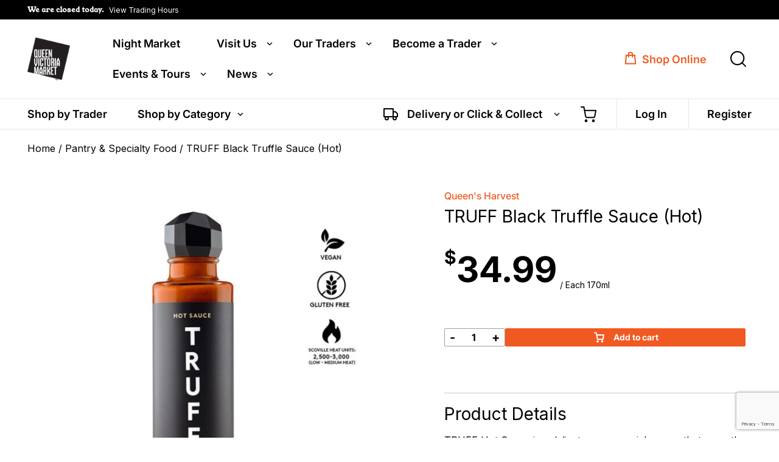

--- FILE ---
content_type: text/html; charset=UTF-8
request_url: https://qvm.com.au/shop/pantry-specialty-food/saucesstockmarinade/truff-black-truffle-sauce-hot/
body_size: 60594
content:
<!doctype html>
<html class="no-js" lang="en-US">
<head>
  <meta charset="utf-8">
<script type="text/javascript">
/* <![CDATA[ */
var gform;gform||(document.addEventListener("gform_main_scripts_loaded",function(){gform.scriptsLoaded=!0}),document.addEventListener("gform/theme/scripts_loaded",function(){gform.themeScriptsLoaded=!0}),window.addEventListener("DOMContentLoaded",function(){gform.domLoaded=!0}),gform={domLoaded:!1,scriptsLoaded:!1,themeScriptsLoaded:!1,isFormEditor:()=>"function"==typeof InitializeEditor,callIfLoaded:function(o){return!(!gform.domLoaded||!gform.scriptsLoaded||!gform.themeScriptsLoaded&&!gform.isFormEditor()||(gform.isFormEditor()&&console.warn("The use of gform.initializeOnLoaded() is deprecated in the form editor context and will be removed in Gravity Forms 3.1."),o(),0))},initializeOnLoaded:function(o){gform.callIfLoaded(o)||(document.addEventListener("gform_main_scripts_loaded",()=>{gform.scriptsLoaded=!0,gform.callIfLoaded(o)}),document.addEventListener("gform/theme/scripts_loaded",()=>{gform.themeScriptsLoaded=!0,gform.callIfLoaded(o)}),window.addEventListener("DOMContentLoaded",()=>{gform.domLoaded=!0,gform.callIfLoaded(o)}))},hooks:{action:{},filter:{}},addAction:function(o,r,e,t){gform.addHook("action",o,r,e,t)},addFilter:function(o,r,e,t){gform.addHook("filter",o,r,e,t)},doAction:function(o){gform.doHook("action",o,arguments)},applyFilters:function(o){return gform.doHook("filter",o,arguments)},removeAction:function(o,r){gform.removeHook("action",o,r)},removeFilter:function(o,r,e){gform.removeHook("filter",o,r,e)},addHook:function(o,r,e,t,n){null==gform.hooks[o][r]&&(gform.hooks[o][r]=[]);var d=gform.hooks[o][r];null==n&&(n=r+"_"+d.length),gform.hooks[o][r].push({tag:n,callable:e,priority:t=null==t?10:t})},doHook:function(r,o,e){var t;if(e=Array.prototype.slice.call(e,1),null!=gform.hooks[r][o]&&((o=gform.hooks[r][o]).sort(function(o,r){return o.priority-r.priority}),o.forEach(function(o){"function"!=typeof(t=o.callable)&&(t=window[t]),"action"==r?t.apply(null,e):e[0]=t.apply(null,e)})),"filter"==r)return e[0]},removeHook:function(o,r,t,n){var e;null!=gform.hooks[o][r]&&(e=(e=gform.hooks[o][r]).filter(function(o,r,e){return!!(null!=n&&n!=o.tag||null!=t&&t!=o.priority)}),gform.hooks[o][r]=e)}});
/* ]]> */
</script>

  <meta http-equiv="X-UA-Compatible" content="IE=edge">
  <title>TRUFF Black Truffle Sauce (Hot) - Queen Victoria Market</title>
  <meta name="viewport" content="width=device-width, initial-scale=1">
  <!-- Google Tag Manager -->
	<script>(function(w,d,s,l,i){w[l]=w[l]||[];w[l].push({'gtm.start':
	new Date().getTime(),event:'gtm.js'});var f=d.getElementsByTagName(s)[0],
	j=d.createElement(s),dl=l!='dataLayer'?'&l='+l:'';j.async=true;j.src=
	'https://www.googletagmanager.com/gtm.js?id='+i+dl;f.parentNode.insertBefore(j,f);
	})(window,document,'script','dataLayer','GTM-5T6MQXL');</script>
  <!-- End Google Tag Manager -->

  <meta name='robots' content='index, follow, max-image-preview:large, max-snippet:-1, max-video-preview:-1' />
	<style>img:is([sizes="auto" i], [sizes^="auto," i]) { contain-intrinsic-size: 3000px 1500px }</style>
	
<!-- Google Tag Manager for WordPress by gtm4wp.com -->
<script data-cfasync="false" data-pagespeed-no-defer>
	var gtm4wp_datalayer_name = "dataLayer";
	var dataLayer = dataLayer || [];
	const gtm4wp_use_sku_instead = false;
	const gtm4wp_currency = 'AUD';
	const gtm4wp_product_per_impression = 10;
	const gtm4wp_clear_ecommerce = false;
	const gtm4wp_datalayer_max_timeout = 2000;
</script>
<!-- End Google Tag Manager for WordPress by gtm4wp.com -->
	<!-- This site is optimized with the Yoast SEO plugin v26.3 - https://yoast.com/wordpress/plugins/seo/ -->
	<link rel="canonical" href="https://qvm.com.au/shop/pantry-specialty-food/saucesstockmarinade/truff-black-truffle-sauce-hot/" />
	<meta property="og:locale" content="en_US" />
	<meta property="og:type" content="article" />
	<meta property="og:title" content="TRUFF Black Truffle Sauce (Hot) - Queen Victoria Market" />
	<meta property="og:description" content="TRUFF Hot Sauce is a delicate, creamy, rich sauce that expertly uses black truffle to create a hot sauce unlike any other, it even has a funky lid shaped like &hellip;" />
	<meta property="og:url" content="https://qvm.com.au/shop/pantry-specialty-food/saucesstockmarinade/truff-black-truffle-sauce-hot/" />
	<meta property="og:site_name" content="Queen Victoria Market" />
	<meta property="article:modified_time" content="2025-06-30T04:51:01+00:00" />
	<meta property="og:image" content="https://cdn.qvm.com.au/wp-content/uploads/2022/04/Truff-Sauce.jpg" />
	<meta property="og:image:width" content="160" />
	<meta property="og:image:height" content="160" />
	<meta property="og:image:type" content="image/jpeg" />
	<meta name="twitter:card" content="summary_large_image" />
	<meta name="twitter:label1" content="Est. reading time" />
	<meta name="twitter:data1" content="1 minute" />
	<script type="application/ld+json" class="yoast-schema-graph">{"@context":"https://schema.org","@graph":[{"@type":"WebPage","@id":"https://qvm.com.au/shop/pantry-specialty-food/saucesstockmarinade/truff-black-truffle-sauce-hot/","url":"https://qvm.com.au/shop/pantry-specialty-food/saucesstockmarinade/truff-black-truffle-sauce-hot/","name":"TRUFF Black Truffle Sauce (Hot) - Queen Victoria Market","isPartOf":{"@id":"https://qvm.com.au/#website"},"primaryImageOfPage":{"@id":"https://qvm.com.au/shop/pantry-specialty-food/saucesstockmarinade/truff-black-truffle-sauce-hot/#primaryimage"},"image":{"@id":"https://qvm.com.au/shop/pantry-specialty-food/saucesstockmarinade/truff-black-truffle-sauce-hot/#primaryimage"},"thumbnailUrl":"https://cdn.qvm.com.au/wp-content/uploads/2022/04/Truff-Sauce.jpg","datePublished":"2020-11-22T22:33:19+00:00","dateModified":"2025-06-30T04:51:01+00:00","breadcrumb":{"@id":"https://qvm.com.au/shop/pantry-specialty-food/saucesstockmarinade/truff-black-truffle-sauce-hot/#breadcrumb"},"inLanguage":"en-US","potentialAction":[{"@type":"ReadAction","target":["https://qvm.com.au/shop/pantry-specialty-food/saucesstockmarinade/truff-black-truffle-sauce-hot/"]}]},{"@type":"ImageObject","inLanguage":"en-US","@id":"https://qvm.com.au/shop/pantry-specialty-food/saucesstockmarinade/truff-black-truffle-sauce-hot/#primaryimage","url":"https://cdn.qvm.com.au/wp-content/uploads/2022/04/Truff-Sauce.jpg","contentUrl":"https://cdn.qvm.com.au/wp-content/uploads/2022/04/Truff-Sauce.jpg","width":160,"height":160},{"@type":"BreadcrumbList","@id":"https://qvm.com.au/shop/pantry-specialty-food/saucesstockmarinade/truff-black-truffle-sauce-hot/#breadcrumb","itemListElement":[{"@type":"ListItem","position":1,"name":"Home","item":"https://qvm.com.au/"},{"@type":"ListItem","position":2,"name":"REMOVE Shop Backup","item":"https://qvm.com.au/remove-shop-backup/"},{"@type":"ListItem","position":3,"name":"TRUFF Black Truffle Sauce (Hot)"}]},{"@type":"WebSite","@id":"https://qvm.com.au/#website","url":"https://qvm.com.au/","name":"Queen Victoria Market","description":"","potentialAction":[{"@type":"SearchAction","target":{"@type":"EntryPoint","urlTemplate":"https://qvm.com.au/?s={search_term_string}"},"query-input":{"@type":"PropertyValueSpecification","valueRequired":true,"valueName":"search_term_string"}}],"inLanguage":"en-US"}]}</script>
	<!-- / Yoast SEO plugin. -->


<link rel='dns-prefetch' href='//ajax.googleapis.com' />
<link rel='dns-prefetch' href='//static.klaviyo.com' />
<link rel='dns-prefetch' href='//www.google.com' />
<link rel='dns-prefetch' href='//cdnjs.cloudflare.com' />
<link href='https://fonts.gstatic.com' crossorigin rel='preconnect' />
<script type="text/javascript">
/* <![CDATA[ */
window._wpemojiSettings = {"baseUrl":"https:\/\/s.w.org\/images\/core\/emoji\/16.0.1\/72x72\/","ext":".png","svgUrl":"https:\/\/s.w.org\/images\/core\/emoji\/16.0.1\/svg\/","svgExt":".svg","source":{"concatemoji":"https:\/\/qvm.com.au\/wp-includes\/js\/wp-emoji-release.min.js?ver=add808c99709613eb3f08fe6fc9f3a9b"}};
/*! This file is auto-generated */
!function(s,n){var o,i,e;function c(e){try{var t={supportTests:e,timestamp:(new Date).valueOf()};sessionStorage.setItem(o,JSON.stringify(t))}catch(e){}}function p(e,t,n){e.clearRect(0,0,e.canvas.width,e.canvas.height),e.fillText(t,0,0);var t=new Uint32Array(e.getImageData(0,0,e.canvas.width,e.canvas.height).data),a=(e.clearRect(0,0,e.canvas.width,e.canvas.height),e.fillText(n,0,0),new Uint32Array(e.getImageData(0,0,e.canvas.width,e.canvas.height).data));return t.every(function(e,t){return e===a[t]})}function u(e,t){e.clearRect(0,0,e.canvas.width,e.canvas.height),e.fillText(t,0,0);for(var n=e.getImageData(16,16,1,1),a=0;a<n.data.length;a++)if(0!==n.data[a])return!1;return!0}function f(e,t,n,a){switch(t){case"flag":return n(e,"\ud83c\udff3\ufe0f\u200d\u26a7\ufe0f","\ud83c\udff3\ufe0f\u200b\u26a7\ufe0f")?!1:!n(e,"\ud83c\udde8\ud83c\uddf6","\ud83c\udde8\u200b\ud83c\uddf6")&&!n(e,"\ud83c\udff4\udb40\udc67\udb40\udc62\udb40\udc65\udb40\udc6e\udb40\udc67\udb40\udc7f","\ud83c\udff4\u200b\udb40\udc67\u200b\udb40\udc62\u200b\udb40\udc65\u200b\udb40\udc6e\u200b\udb40\udc67\u200b\udb40\udc7f");case"emoji":return!a(e,"\ud83e\udedf")}return!1}function g(e,t,n,a){var r="undefined"!=typeof WorkerGlobalScope&&self instanceof WorkerGlobalScope?new OffscreenCanvas(300,150):s.createElement("canvas"),o=r.getContext("2d",{willReadFrequently:!0}),i=(o.textBaseline="top",o.font="600 32px Arial",{});return e.forEach(function(e){i[e]=t(o,e,n,a)}),i}function t(e){var t=s.createElement("script");t.src=e,t.defer=!0,s.head.appendChild(t)}"undefined"!=typeof Promise&&(o="wpEmojiSettingsSupports",i=["flag","emoji"],n.supports={everything:!0,everythingExceptFlag:!0},e=new Promise(function(e){s.addEventListener("DOMContentLoaded",e,{once:!0})}),new Promise(function(t){var n=function(){try{var e=JSON.parse(sessionStorage.getItem(o));if("object"==typeof e&&"number"==typeof e.timestamp&&(new Date).valueOf()<e.timestamp+604800&&"object"==typeof e.supportTests)return e.supportTests}catch(e){}return null}();if(!n){if("undefined"!=typeof Worker&&"undefined"!=typeof OffscreenCanvas&&"undefined"!=typeof URL&&URL.createObjectURL&&"undefined"!=typeof Blob)try{var e="postMessage("+g.toString()+"("+[JSON.stringify(i),f.toString(),p.toString(),u.toString()].join(",")+"));",a=new Blob([e],{type:"text/javascript"}),r=new Worker(URL.createObjectURL(a),{name:"wpTestEmojiSupports"});return void(r.onmessage=function(e){c(n=e.data),r.terminate(),t(n)})}catch(e){}c(n=g(i,f,p,u))}t(n)}).then(function(e){for(var t in e)n.supports[t]=e[t],n.supports.everything=n.supports.everything&&n.supports[t],"flag"!==t&&(n.supports.everythingExceptFlag=n.supports.everythingExceptFlag&&n.supports[t]);n.supports.everythingExceptFlag=n.supports.everythingExceptFlag&&!n.supports.flag,n.DOMReady=!1,n.readyCallback=function(){n.DOMReady=!0}}).then(function(){return e}).then(function(){var e;n.supports.everything||(n.readyCallback(),(e=n.source||{}).concatemoji?t(e.concatemoji):e.wpemoji&&e.twemoji&&(t(e.twemoji),t(e.wpemoji)))}))}((window,document),window._wpemojiSettings);
/* ]]> */
</script>
<link rel='stylesheet' id='wc_shortcode_block-css' href='https://qvm.com.au/wp-content/plugins/donation-for-woocommerce/assets/js/gutenberg_shortcode_block/build/style-index.css?ver=add808c99709613eb3f08fe6fc9f3a9b' type='text/css' media='all' />
<style id='wp-emoji-styles-inline-css' type='text/css'>

	img.wp-smiley, img.emoji {
		display: inline !important;
		border: none !important;
		box-shadow: none !important;
		height: 1em !important;
		width: 1em !important;
		margin: 0 0.07em !important;
		vertical-align: -0.1em !important;
		background: none !important;
		padding: 0 !important;
	}
</style>
<link rel='stylesheet' id='wp-block-library-css' href='https://qvm.com.au/wp-includes/css/dist/block-library/style.min.css?ver=add808c99709613eb3f08fe6fc9f3a9b' type='text/css' media='all' />
<style id='classic-theme-styles-inline-css' type='text/css'>
/*! This file is auto-generated */
.wp-block-button__link{color:#fff;background-color:#32373c;border-radius:9999px;box-shadow:none;text-decoration:none;padding:calc(.667em + 2px) calc(1.333em + 2px);font-size:1.125em}.wp-block-file__button{background:#32373c;color:#fff;text-decoration:none}
</style>
<link rel='stylesheet' id='wc-gift-cards-blocks-integration-css' href='https://qvm.com.au/wp-content/plugins/woocommerce-gift-cards/assets/dist/frontend/blocks.css?ver=2.7.1' type='text/css' media='all' />
<style id='global-styles-inline-css' type='text/css'>
:root{--wp--preset--aspect-ratio--square: 1;--wp--preset--aspect-ratio--4-3: 4/3;--wp--preset--aspect-ratio--3-4: 3/4;--wp--preset--aspect-ratio--3-2: 3/2;--wp--preset--aspect-ratio--2-3: 2/3;--wp--preset--aspect-ratio--16-9: 16/9;--wp--preset--aspect-ratio--9-16: 9/16;--wp--preset--color--black: #000000;--wp--preset--color--cyan-bluish-gray: #abb8c3;--wp--preset--color--white: #ffffff;--wp--preset--color--pale-pink: #f78da7;--wp--preset--color--vivid-red: #cf2e2e;--wp--preset--color--luminous-vivid-orange: #ff6900;--wp--preset--color--luminous-vivid-amber: #fcb900;--wp--preset--color--light-green-cyan: #7bdcb5;--wp--preset--color--vivid-green-cyan: #00d084;--wp--preset--color--pale-cyan-blue: #8ed1fc;--wp--preset--color--vivid-cyan-blue: #0693e3;--wp--preset--color--vivid-purple: #9b51e0;--wp--preset--gradient--vivid-cyan-blue-to-vivid-purple: linear-gradient(135deg,rgba(6,147,227,1) 0%,rgb(155,81,224) 100%);--wp--preset--gradient--light-green-cyan-to-vivid-green-cyan: linear-gradient(135deg,rgb(122,220,180) 0%,rgb(0,208,130) 100%);--wp--preset--gradient--luminous-vivid-amber-to-luminous-vivid-orange: linear-gradient(135deg,rgba(252,185,0,1) 0%,rgba(255,105,0,1) 100%);--wp--preset--gradient--luminous-vivid-orange-to-vivid-red: linear-gradient(135deg,rgba(255,105,0,1) 0%,rgb(207,46,46) 100%);--wp--preset--gradient--very-light-gray-to-cyan-bluish-gray: linear-gradient(135deg,rgb(238,238,238) 0%,rgb(169,184,195) 100%);--wp--preset--gradient--cool-to-warm-spectrum: linear-gradient(135deg,rgb(74,234,220) 0%,rgb(151,120,209) 20%,rgb(207,42,186) 40%,rgb(238,44,130) 60%,rgb(251,105,98) 80%,rgb(254,248,76) 100%);--wp--preset--gradient--blush-light-purple: linear-gradient(135deg,rgb(255,206,236) 0%,rgb(152,150,240) 100%);--wp--preset--gradient--blush-bordeaux: linear-gradient(135deg,rgb(254,205,165) 0%,rgb(254,45,45) 50%,rgb(107,0,62) 100%);--wp--preset--gradient--luminous-dusk: linear-gradient(135deg,rgb(255,203,112) 0%,rgb(199,81,192) 50%,rgb(65,88,208) 100%);--wp--preset--gradient--pale-ocean: linear-gradient(135deg,rgb(255,245,203) 0%,rgb(182,227,212) 50%,rgb(51,167,181) 100%);--wp--preset--gradient--electric-grass: linear-gradient(135deg,rgb(202,248,128) 0%,rgb(113,206,126) 100%);--wp--preset--gradient--midnight: linear-gradient(135deg,rgb(2,3,129) 0%,rgb(40,116,252) 100%);--wp--preset--font-size--small: 13px;--wp--preset--font-size--medium: 20px;--wp--preset--font-size--large: 36px;--wp--preset--font-size--x-large: 42px;--wp--preset--spacing--20: 0.44rem;--wp--preset--spacing--30: 0.67rem;--wp--preset--spacing--40: 1rem;--wp--preset--spacing--50: 1.5rem;--wp--preset--spacing--60: 2.25rem;--wp--preset--spacing--70: 3.38rem;--wp--preset--spacing--80: 5.06rem;--wp--preset--shadow--natural: 6px 6px 9px rgba(0, 0, 0, 0.2);--wp--preset--shadow--deep: 12px 12px 50px rgba(0, 0, 0, 0.4);--wp--preset--shadow--sharp: 6px 6px 0px rgba(0, 0, 0, 0.2);--wp--preset--shadow--outlined: 6px 6px 0px -3px rgba(255, 255, 255, 1), 6px 6px rgba(0, 0, 0, 1);--wp--preset--shadow--crisp: 6px 6px 0px rgba(0, 0, 0, 1);}:where(.is-layout-flex){gap: 0.5em;}:where(.is-layout-grid){gap: 0.5em;}body .is-layout-flex{display: flex;}.is-layout-flex{flex-wrap: wrap;align-items: center;}.is-layout-flex > :is(*, div){margin: 0;}body .is-layout-grid{display: grid;}.is-layout-grid > :is(*, div){margin: 0;}:where(.wp-block-columns.is-layout-flex){gap: 2em;}:where(.wp-block-columns.is-layout-grid){gap: 2em;}:where(.wp-block-post-template.is-layout-flex){gap: 1.25em;}:where(.wp-block-post-template.is-layout-grid){gap: 1.25em;}.has-black-color{color: var(--wp--preset--color--black) !important;}.has-cyan-bluish-gray-color{color: var(--wp--preset--color--cyan-bluish-gray) !important;}.has-white-color{color: var(--wp--preset--color--white) !important;}.has-pale-pink-color{color: var(--wp--preset--color--pale-pink) !important;}.has-vivid-red-color{color: var(--wp--preset--color--vivid-red) !important;}.has-luminous-vivid-orange-color{color: var(--wp--preset--color--luminous-vivid-orange) !important;}.has-luminous-vivid-amber-color{color: var(--wp--preset--color--luminous-vivid-amber) !important;}.has-light-green-cyan-color{color: var(--wp--preset--color--light-green-cyan) !important;}.has-vivid-green-cyan-color{color: var(--wp--preset--color--vivid-green-cyan) !important;}.has-pale-cyan-blue-color{color: var(--wp--preset--color--pale-cyan-blue) !important;}.has-vivid-cyan-blue-color{color: var(--wp--preset--color--vivid-cyan-blue) !important;}.has-vivid-purple-color{color: var(--wp--preset--color--vivid-purple) !important;}.has-black-background-color{background-color: var(--wp--preset--color--black) !important;}.has-cyan-bluish-gray-background-color{background-color: var(--wp--preset--color--cyan-bluish-gray) !important;}.has-white-background-color{background-color: var(--wp--preset--color--white) !important;}.has-pale-pink-background-color{background-color: var(--wp--preset--color--pale-pink) !important;}.has-vivid-red-background-color{background-color: var(--wp--preset--color--vivid-red) !important;}.has-luminous-vivid-orange-background-color{background-color: var(--wp--preset--color--luminous-vivid-orange) !important;}.has-luminous-vivid-amber-background-color{background-color: var(--wp--preset--color--luminous-vivid-amber) !important;}.has-light-green-cyan-background-color{background-color: var(--wp--preset--color--light-green-cyan) !important;}.has-vivid-green-cyan-background-color{background-color: var(--wp--preset--color--vivid-green-cyan) !important;}.has-pale-cyan-blue-background-color{background-color: var(--wp--preset--color--pale-cyan-blue) !important;}.has-vivid-cyan-blue-background-color{background-color: var(--wp--preset--color--vivid-cyan-blue) !important;}.has-vivid-purple-background-color{background-color: var(--wp--preset--color--vivid-purple) !important;}.has-black-border-color{border-color: var(--wp--preset--color--black) !important;}.has-cyan-bluish-gray-border-color{border-color: var(--wp--preset--color--cyan-bluish-gray) !important;}.has-white-border-color{border-color: var(--wp--preset--color--white) !important;}.has-pale-pink-border-color{border-color: var(--wp--preset--color--pale-pink) !important;}.has-vivid-red-border-color{border-color: var(--wp--preset--color--vivid-red) !important;}.has-luminous-vivid-orange-border-color{border-color: var(--wp--preset--color--luminous-vivid-orange) !important;}.has-luminous-vivid-amber-border-color{border-color: var(--wp--preset--color--luminous-vivid-amber) !important;}.has-light-green-cyan-border-color{border-color: var(--wp--preset--color--light-green-cyan) !important;}.has-vivid-green-cyan-border-color{border-color: var(--wp--preset--color--vivid-green-cyan) !important;}.has-pale-cyan-blue-border-color{border-color: var(--wp--preset--color--pale-cyan-blue) !important;}.has-vivid-cyan-blue-border-color{border-color: var(--wp--preset--color--vivid-cyan-blue) !important;}.has-vivid-purple-border-color{border-color: var(--wp--preset--color--vivid-purple) !important;}.has-vivid-cyan-blue-to-vivid-purple-gradient-background{background: var(--wp--preset--gradient--vivid-cyan-blue-to-vivid-purple) !important;}.has-light-green-cyan-to-vivid-green-cyan-gradient-background{background: var(--wp--preset--gradient--light-green-cyan-to-vivid-green-cyan) !important;}.has-luminous-vivid-amber-to-luminous-vivid-orange-gradient-background{background: var(--wp--preset--gradient--luminous-vivid-amber-to-luminous-vivid-orange) !important;}.has-luminous-vivid-orange-to-vivid-red-gradient-background{background: var(--wp--preset--gradient--luminous-vivid-orange-to-vivid-red) !important;}.has-very-light-gray-to-cyan-bluish-gray-gradient-background{background: var(--wp--preset--gradient--very-light-gray-to-cyan-bluish-gray) !important;}.has-cool-to-warm-spectrum-gradient-background{background: var(--wp--preset--gradient--cool-to-warm-spectrum) !important;}.has-blush-light-purple-gradient-background{background: var(--wp--preset--gradient--blush-light-purple) !important;}.has-blush-bordeaux-gradient-background{background: var(--wp--preset--gradient--blush-bordeaux) !important;}.has-luminous-dusk-gradient-background{background: var(--wp--preset--gradient--luminous-dusk) !important;}.has-pale-ocean-gradient-background{background: var(--wp--preset--gradient--pale-ocean) !important;}.has-electric-grass-gradient-background{background: var(--wp--preset--gradient--electric-grass) !important;}.has-midnight-gradient-background{background: var(--wp--preset--gradient--midnight) !important;}.has-small-font-size{font-size: var(--wp--preset--font-size--small) !important;}.has-medium-font-size{font-size: var(--wp--preset--font-size--medium) !important;}.has-large-font-size{font-size: var(--wp--preset--font-size--large) !important;}.has-x-large-font-size{font-size: var(--wp--preset--font-size--x-large) !important;}
:where(.wp-block-post-template.is-layout-flex){gap: 1.25em;}:where(.wp-block-post-template.is-layout-grid){gap: 1.25em;}
:where(.wp-block-columns.is-layout-flex){gap: 2em;}:where(.wp-block-columns.is-layout-grid){gap: 2em;}
:root :where(.wp-block-pullquote){font-size: 1.5em;line-height: 1.6;}
</style>
<link rel='stylesheet' id='arc-chatbot-frontend-css' href='https://qvm.com.au/wp-content/plugins/arcadian-chatbot/assets/css/chat-style.css?ver=2.0.0' type='text/css' media='all' />
<link rel='stylesheet' id='main-styles-css' href='https://qvm.com.au/wp-content/plugins/arcadian-faqs-plugin/src/main.css?ver=add808c99709613eb3f08fe6fc9f3a9b' type='text/css' media='all' />
<link rel='stylesheet' id='trustseal_style-css' href='https://qvm.com.au/wp-content/plugins/donation-for-woocommerce/assets/css/user-wc-donation-form.css?ver=3.9.7&#038;t=19012026123108' type='text/css' media='all' />
<link rel='stylesheet' id='vls-gf-style-css' href='https://qvm.com.au/wp-content/plugins/gallery-factory/css/front/style.css?ver=2.1.2' type='text/css' media='all' />
<link rel='stylesheet' id='qvm-wcfm-ai-styling-css' href='https://qvm.com.au/wp-content/plugins/qvm-wcmf-ai-description-generator/css/qvm-wcfm-ai-styling.css?ver=add808c99709613eb3f08fe6fc9f3a9b' type='text/css' media='all' />
<link rel='stylesheet' id='woocommerce-layout-css' href='https://qvm.com.au/wp-content/plugins/woocommerce/assets/css/woocommerce-layout.css?ver=10.3.4' type='text/css' media='all' />
<link rel='stylesheet' id='woocommerce-smallscreen-css' href='https://qvm.com.au/wp-content/plugins/woocommerce/assets/css/woocommerce-smallscreen.css?ver=10.3.4' type='text/css' media='only screen and (max-width: 768px)' />
<link rel='stylesheet' id='woocommerce-general-css' href='https://qvm.com.au/wp-content/plugins/woocommerce/assets/css/woocommerce.css?ver=10.3.4' type='text/css' media='all' />
<style id='woocommerce-inline-inline-css' type='text/css'>
.woocommerce form .form-row .required { visibility: visible; }
</style>
<link rel='stylesheet' id='wc-bis-css-css' href='https://qvm.com.au/wp-content/plugins/woocommerce-back-in-stock-notifications/assets/css/frontend/woocommerce.css?ver=3.3.2' type='text/css' media='all' />
<link rel='stylesheet' id='wc-gc-css-css' href='https://qvm.com.au/wp-content/plugins/woocommerce-gift-cards/assets/css/frontend/woocommerce.css?ver=2.7.1' type='text/css' media='all' />
<link rel='stylesheet' id='brands-styles-css' href='https://qvm.com.au/wp-content/plugins/woocommerce/assets/css/brands.css?ver=10.3.4' type='text/css' media='all' />
<link rel='stylesheet' id='qvm-myfonts-archer-css' href='https://qvm.com.au/wp-content/themes/qvm/assets/fonts/fonts-archer/stylesheet.css?ver=add808c99709613eb3f08fe6fc9f3a9b' type='text/css' media='all' />
<link rel='stylesheet' id='qvm-myfonts-inter-css' href='https://qvm.com.au/wp-content/themes/qvm/assets/fonts/fonts-inter/stylesheet.css?ver=add808c99709613eb3f08fe6fc9f3a9b' type='text/css' media='all' />
<link rel='stylesheet' id='qvm-myfonts-youngserif-css' href='https://qvm.com.au/wp-content/themes/qvm/assets/fonts/fonts-youngserif/stylesheet.css?ver=add808c99709613eb3f08fe6fc9f3a9b' type='text/css' media='all' />
<link rel='stylesheet' id='jquery-ui-style-css' href='https://qvm.com.au/wp-content/plugins/woocommerce/assets/css/jquery-ui/jquery-ui.min.css?ver=10.3.4' type='text/css' media='all' />
<link rel='stylesheet' id='wcfm_fa_icon_css-css' href='https://qvm.com.au/wp-content/plugins/wc-frontend-manager/assets/fonts/font-awesome/css/wcfmicon.min.css?ver=6.7.21' type='text/css' media='all' />
<link rel='stylesheet' id='wcfm_core_css-css' href='https://qvm.com.au/wp-content/plugins/wc-frontend-manager/assets/css/min/wcfm-style-core.css?ver=6.7.21' type='text/css' media='all' />
<link rel='stylesheet' id='wcfmmp_product_css-css' href='https://qvm.com.au/wp-content/plugins/wc-multivendor-marketplace/assets/css/min/store/wcfmmp-style-product.css?ver=3.6.15' type='text/css' media='all' />
<link rel='stylesheet' id='woo_discount_pro_style-css' href='https://qvm.com.au/wp-content/plugins/woo-discount-rules-pro/Assets/Css/awdr_style.css?ver=2.6.5' type='text/css' media='all' />
<link rel='stylesheet' id='roots_css-css' href='https://qvm.com.au/wp-content/themes/qvm/assets/css/main.min.css?0f25dbb06655dac365144bb388b467e8&#038;ver=1767848814' type='text/css' media='all' />
<link rel='stylesheet' id='roots_style-css' href='https://qvm.com.au/wp-content/themes/qvm/style.css?ver=1767848814' type='text/css' media='all' />
<link rel='stylesheet' id='font-awesome-5-css' href='https://cdnjs.cloudflare.com/ajax/libs/font-awesome/5.15.4/css/all.min.css?ver=5.15.4' type='text/css' media='all' />
<script type="text/javascript" src="//ajax.googleapis.com/ajax/libs/jquery/1.11.1/jquery.min.js" id="jquery-js"></script>
<script>window.jQuery || document.write('<script src="https://qvm.com.au/wp-content/themes/qvm/assets/vendor/jquery/dist/jquery.min.js?1.11.1"><\/script>')</script>
<script type="text/javascript" src="https://qvm.com.au/wp-content/plugins/arcadian-chatbot/assets/js/fetch-event-source.min.js?ver=2.0.0" id="arc-chatbot-eventsource-js"></script>
<script type="text/javascript" src="https://qvm.com.au/wp-content/plugins/arcadian-faqs-plugin/src/js/main.js?ver=add808c99709613eb3f08fe6fc9f3a9b" id="main-script-js"></script>
<script type="text/javascript" src="https://qvm.com.au/wp-includes/js/jquery/ui/core.min.js?ver=1.13.3" id="jquery-ui-core-js"></script>
<script type="text/javascript" id="jquery-ui-datepicker-js-extra">
/* <![CDATA[ */
var wcfm_datepicker_params = {"closeText":"Done","currentText":"Today","monthNames":["January","February","March","April","May","June","July","August","September","October","November","December"],"monthNamesShort":["Jan","Feb","Mar","Apr","May","Jun","Jul","Aug","Sep","Oct","Nov","Dec"],"monthStatus":"Show a different month","dayNames":["Sunday","Monday","Tuesday","Wednesday","Thursday","Friday","Saturday"],"dayNamesShort":["Sun","Mon","Tue","Wed","Thu","Fri","Sat"],"dayNamesMin":["S","M","T","W","T","F","S"],"dateFormat":"dd\/mm\/yy","firstDay":"1","isRTL":""};
/* ]]> */
</script>
<script type="text/javascript" src="https://qvm.com.au/wp-includes/js/jquery/ui/datepicker.min.js?ver=1.13.3" id="jquery-ui-datepicker-js"></script>
<script type="text/javascript" id="jquery-ui-datepicker-js-after">
/* <![CDATA[ */
jQuery(function(jQuery){jQuery.datepicker.setDefaults({"closeText":"Close","currentText":"Today","monthNames":["January","February","March","April","May","June","July","August","September","October","November","December"],"monthNamesShort":["Jan","Feb","Mar","Apr","May","Jun","Jul","Aug","Sep","Oct","Nov","Dec"],"nextText":"Next","prevText":"Previous","dayNames":["Sunday","Monday","Tuesday","Wednesday","Thursday","Friday","Saturday"],"dayNamesShort":["Sun","Mon","Tue","Wed","Thu","Fri","Sat"],"dayNamesMin":["S","M","T","W","T","F","S"],"dateFormat":"dd\/mm\/yy","firstDay":1,"isRTL":false});});
/* ]]> */
</script>
<script type="text/javascript" id="qvm-checkout-main-script-js-extra">
/* <![CDATA[ */
var myAjax = {"ajaxurl":"https:\/\/qvm.com.au\/wp-admin\/admin-ajax.php"};
/* ]]> */
</script>
<script type="text/javascript" src="https://qvm.com.au/wp-content/plugins/qvm-checkout-logic/scripts.js?ver=1.9" id="qvm-checkout-main-script-js"></script>
<script type="text/javascript" src="https://qvm.com.au/wp-content/plugins/woocommerce/assets/js/jquery-blockui/jquery.blockUI.min.js?ver=2.7.0-wc.10.3.4" id="wc-jquery-blockui-js" defer="defer" data-wp-strategy="defer"></script>
<script type="text/javascript" id="wc-add-to-cart-js-extra">
/* <![CDATA[ */
var wc_add_to_cart_params = {"ajax_url":"\/wp-admin\/admin-ajax.php","wc_ajax_url":"\/?wc-ajax=%%endpoint%%","i18n_view_cart":"View cart","cart_url":"https:\/\/qvm.com.au\/cart\/","is_cart":"","cart_redirect_after_add":"no"};
/* ]]> */
</script>
<script type="text/javascript" src="https://qvm.com.au/wp-content/plugins/woocommerce/assets/js/frontend/add-to-cart.min.js?ver=10.3.4" id="wc-add-to-cart-js" defer="defer" data-wp-strategy="defer"></script>
<script type="text/javascript" src="https://qvm.com.au/wp-content/plugins/woocommerce/assets/js/flexslider/jquery.flexslider.min.js?ver=2.7.2-wc.10.3.4" id="wc-flexslider-js" defer="defer" data-wp-strategy="defer"></script>
<script type="text/javascript" id="wc-single-product-js-extra">
/* <![CDATA[ */
var wc_single_product_params = {"i18n_required_rating_text":"Please select a rating","i18n_rating_options":["1 of 5 stars","2 of 5 stars","3 of 5 stars","4 of 5 stars","5 of 5 stars"],"i18n_product_gallery_trigger_text":"View full-screen image gallery","review_rating_required":"yes","flexslider":{"rtl":false,"animation":"slide","smoothHeight":true,"directionNav":false,"controlNav":"thumbnails","slideshow":false,"animationSpeed":500,"animationLoop":false,"allowOneSlide":false},"zoom_enabled":"","zoom_options":[],"photoswipe_enabled":"","photoswipe_options":{"shareEl":false,"closeOnScroll":false,"history":false,"hideAnimationDuration":0,"showAnimationDuration":0},"flexslider_enabled":"1"};
/* ]]> */
</script>
<script type="text/javascript" src="https://qvm.com.au/wp-content/plugins/woocommerce/assets/js/frontend/single-product.min.js?ver=10.3.4" id="wc-single-product-js" defer="defer" data-wp-strategy="defer"></script>
<script type="text/javascript" src="https://qvm.com.au/wp-content/plugins/woocommerce/assets/js/js-cookie/js.cookie.min.js?ver=2.1.4-wc.10.3.4" id="wc-js-cookie-js" defer="defer" data-wp-strategy="defer"></script>
<script type="text/javascript" id="woocommerce-js-extra">
/* <![CDATA[ */
var woocommerce_params = {"ajax_url":"\/wp-admin\/admin-ajax.php","wc_ajax_url":"\/?wc-ajax=%%endpoint%%","i18n_password_show":"Show password","i18n_password_hide":"Hide password"};
/* ]]> */
</script>
<script type="text/javascript" src="https://qvm.com.au/wp-content/plugins/woocommerce/assets/js/frontend/woocommerce.min.js?ver=10.3.4" id="woocommerce-js" defer="defer" data-wp-strategy="defer"></script>
<script type="text/javascript" id="wc-settings-dep-in-header-js-after">
/* <![CDATA[ */
console.warn( "Scripts that have a dependency on [wc-settings, wc-blocks-checkout] must be loaded in the footer, klaviyo-klaviyo-checkout-block-editor-script was registered to load in the header, but has been switched to load in the footer instead. See https://github.com/woocommerce/woocommerce-gutenberg-products-block/pull/5059" );
console.warn( "Scripts that have a dependency on [wc-settings, wc-blocks-checkout] must be loaded in the footer, klaviyo-klaviyo-checkout-block-view-script was registered to load in the header, but has been switched to load in the footer instead. See https://github.com/woocommerce/woocommerce-gutenberg-products-block/pull/5059" );
/* ]]> */
</script>
<script type="text/javascript" src="https://qvm.com.au/wp-content/themes/qvm/assets/js/vendor/modernizr.min.js" id="modernizr-js"></script>
<link rel="https://api.w.org/" href="https://qvm.com.au/wp-json/" /><link rel="alternate" title="JSON" type="application/json" href="https://qvm.com.au/wp-json/wp/v2/product/16971" /><link rel="EditURI" type="application/rsd+xml" title="RSD" href="https://qvm.com.au/xmlrpc.php?rsd" />

<link rel='shortlink' href='https://qvm.com.au/?p=16971' />
<link rel="alternate" title="oEmbed (JSON)" type="application/json+oembed" href="https://qvm.com.au/wp-json/oembed/1.0/embed?url=https%3A%2F%2Fqvm.com.au%2Fshop%2Fpantry-specialty-food%2Fsaucesstockmarinade%2Ftruff-black-truffle-sauce-hot%2F" />
<link rel="alternate" title="oEmbed (XML)" type="text/xml+oembed" href="https://qvm.com.au/wp-json/oembed/1.0/embed?url=https%3A%2F%2Fqvm.com.au%2Fshop%2Fpantry-specialty-food%2Fsaucesstockmarinade%2Ftruff-black-truffle-sauce-hot%2F&#038;format=xml" />
		<script type="text/javascript">
				(function(c,l,a,r,i,t,y){
					c[a]=c[a]||function(){(c[a].q=c[a].q||[]).push(arguments)};t=l.createElement(r);t.async=1;
					t.src="https://www.clarity.ms/tag/"+i+"?ref=wordpress";y=l.getElementsByTagName(r)[0];y.parentNode.insertBefore(t,y);
				})(window, document, "clarity", "script", "ncph935spn");
		</script>
		<style></style>
<!-- Google Tag Manager for WordPress by gtm4wp.com -->
<!-- GTM Container placement set to off -->
<script data-cfasync="false" data-pagespeed-no-defer>
	var dataLayer_content = {"pagePostType":"product","pagePostType2":"single-product","pagePostAuthor":"Queen's Harvest","productRatingCounts":[],"productAverageRating":0,"productReviewCount":0,"productType":"simple","productIsVariable":0};
	dataLayer.push( dataLayer_content );
</script>
<script data-cfasync="false" data-pagespeed-no-defer>
	console.warn && console.warn("[GTM4WP] Google Tag Manager container code placement set to OFF !!!");
	console.warn && console.warn("[GTM4WP] Data layer codes are active but GTM container must be loaded using custom coding !!!");
</script>
<!-- End Google Tag Manager for WordPress by gtm4wp.com --><script>var form_submit_complete_redirect_url = "https://qvm.com.au/thank-you/"</script>
	<noscript><style>.woocommerce-product-gallery{ opacity: 1 !important; }</style></noscript>
	<link rel="icon" href="https://cdn.qvm.com.au/wp-content/uploads/2024/12/cropped-android-chrome-512x512-1-32x32.png" sizes="32x32" />
<link rel="icon" href="https://cdn.qvm.com.au/wp-content/uploads/2024/12/cropped-android-chrome-512x512-1-192x192.png" sizes="192x192" />
<link rel="apple-touch-icon" href="https://cdn.qvm.com.au/wp-content/uploads/2024/12/cropped-android-chrome-512x512-1-180x180.png" />
<meta name="msapplication-TileImage" content="https://cdn.qvm.com.au/wp-content/uploads/2024/12/cropped-android-chrome-512x512-1-270x270.png" />

    <link rel="apple-touch-icon-precomposed" sizes="57x57" href="https://qvm.com.au/wp-content/themes/qvm/assets/img/favicon/apple-touch-icon-57x57.png" />
  <link rel="apple-touch-icon-precomposed" sizes="114x114" href="https://qvm.com.au/wp-content/themes/qvm/assets/img/favicon/apple-touch-icon-114x114.png" />
  <link rel="apple-touch-icon-precomposed" sizes="72x72" href="https://qvm.com.au/wp-content/themes/qvm/assets/img/favicon/apple-touch-icon-72x72.png" />
  <link rel="apple-touch-icon-precomposed" sizes="144x144" href="https://qvm.com.au/wp-content/themes/qvm/assets/img/favicon/apple-touch-icon-144x144.png" />
  <link rel="apple-touch-icon-precomposed" sizes="60x60" href="https://qvm.com.au/wp-content/themes/qvm/assets/img/favicon/apple-touch-icon-60x60.png" />
  <link rel="apple-touch-icon-precomposed" sizes="120x120" href="https://qvm.com.au/wp-content/themes/qvm/assets/img/favicon/apple-touch-icon-120x120.png" />
  <link rel="apple-touch-icon-precomposed" sizes="76x76" href="https://qvm.com.au/wp-content/themes/qvm/assets/img/favicon/apple-touch-icon-76x76.png" />
  <link rel="apple-touch-icon-precomposed" sizes="152x152" href="https://qvm.com.au/wp-content/themes/qvm/assets/img/favicon/apple-touch-icon-152x152.png" />
  <link rel="icon" type="image/png" href="https://qvm.com.au/wp-content/themes/qvm/assets/img/favicon/favicon-196x196.png" sizes="196x196" />
  <link rel="icon" type="image/png" href="https://qvm.com.au/wp-content/themes/qvm/assets/img/favicon/favicon-96x96.png" sizes="96x96" />
  <link rel="icon" type="image/png" href="https://qvm.com.au/wp-content/themes/qvm/assets/img/favicon/favicon-32x32.png" sizes="32x32" />
  <link rel="icon" type="image/png" href="https://qvm.com.au/wp-content/themes/qvm/assets/img/favicon/favicon-16x16.png" sizes="16x16" />
  <link rel="icon" type="image/png" href="https://qvm.com.au/wp-content/themes/qvm/assets/img/favicon/favicon-128.png" sizes="128x128" />
  <meta name="application-name" content="&nbsp;"/>
  <meta name="msapplication-TileColor" content="#FFFFFF" />
  <meta name="msapplication-TileImage" content="https://qvm.com.au/wp-content/themes/qvm/assets/img/favicon/mstile-144x144.png" />
  <meta name="msapplication-square70x70logo" content="https://qvm.com.au/wp-content/themes/qvm/assets/img/favicon/mstile-70x70.png" />
  <meta name="msapplication-square150x150logo" content="https://qvm.com.au/wp-content/themes/qvm/assets/img/favicon/mstile-150x150.png" />
  <meta name="msapplication-wide310x150logo" content="https://qvm.com.au/wp-content/themes/qvm/assets/img/favicon/mstile-310x150.png" />
  <meta name="msapplication-square310x310logo" content="https://qvm.com.au/wp-content/themes/qvm/assets/img/favicon/mstile-310x310.png" />

  <link rel="alternate" type="application/rss+xml" title="Queen Victoria Market Feed" href="https://qvm.com.au/feed/">
  <link href="https://fonts.googleapis.com/css?family=Roboto+Slab:300,400,700" rel="stylesheet">
  <script src="https://maps.googleapis.com/maps/api/js?key=AIzaSyCbbdm4jynBwfZ88EI2E_LyLxbJM0T9OtE"></script>


<!-- Activity name for this tag: TA_QVM_Pageview_Leads_Landing Page_Day-Market_27May2019 -->
  <script type='text/javascript'>
  var axel = Math.random()+"";
  var a = axel * 10000000000000;
  document.write('<img class="hidden" src="https://pubads.g.doubleclick.net/activity;xsp=4462903;ord='+'https://pubads.g.doubleclick.net/activity;xsp=4462903;ord='+ a +'?" width=1 height=1 border=0>');
  </script>
  <script>
  window._AutofillCallbackHandler = window._AutofillCallbackHandler || function(){}
  </script>
  <noscript>
  <img class="hidden" src="https://pubads.g.doubleclick.net/activity;xsp=4462903;ord=1?https://pubads.g.doubleclick.net/activity;xsp=4462903;ord=1" width=1 height=1 border=0>
  </noscript>
</head>

<body class="wp-singular product-template-default single single-product postid-16971 wp-theme-qvm theme-qvm woocommerce woocommerce-page woocommerce-no-js w-header-signup-form wcfm-theme-roots-starter-theme">
  <!-- Google Tag Manager (noscript) -->
  <noscript><iframe src="https://www.googletagmanager.com/ns.html?id=GTM-5T6MQXL" height="0" width="0" style="display:none;visibility:hidden"></iframe></noscript>
  <!-- End Google Tag Manager (noscript) -->

  <!--[if lt IE 8]>
    <div class="alert alert-warning">
      You are using an <strong>outdated</strong> browser. Please <a href="http://browsehappy.com/">upgrade your browser</a> to improve your experience.    </div>
  <![endif]-->

  <header id="site-header" class="masthead header-has-signup" role="banner">
  
<section class="market-trading-information__section">
	<div class="market-trading-information__section-overlay closed"></div>
	<div class="container wide-container">
		<div class="row">
			<div class="col-xs-12">
				<div class="market-trading-information__button-container">
					<a role="button" data-toggle="collapse" href="#qvm-trading-module" aria-expanded="false" aria-controls="qvm-trading-module" class="market-trading-information__button collapsed">
													<h5 class="market-trading-information__button-title">      We are closed today.    
  							</h5>
							<div class="market-trading-information__angle-wrap">
								<span class="market-trading-information__button-status">
									View Trading Hours									<!-- <i class="fa fa-chevron-down"></i> -->
								</span>
							</div>
											</a>

					
									</div>

				<div id="qvm-trading-module" class="col-xs-12 col-lg-4 market-trading-information__collapse-container closed collapse">
					<a role="button" data-toggle="collapse" href="#qvm-trading-module" aria-expanded="false" aria-controls="qvm-trading-module" class="market-trading-information__close-button">
						<svg width="18" height="18" viewBox="0 0 18 18" fill="none" xmlns="http://www.w3.org/2000/svg">
<path d="M14.25 14.25L3.75 3.75" stroke="white" stroke-linecap="round" stroke-linejoin="round"/>
<path d="M3.75 14.25L14.25 3.75" stroke="white" stroke-linecap="round" stroke-linejoin="round"/>
</svg>
					</a>
					<div class="market-trading-information__collapse-inner">
						<h4 class="market-trading-information__title">      We are closed today.    
  						</h4>
						<p class="market-trading-information__trading-hours">Our trading hours:</p>
						<div class="market-schedule__module">
							<div class="market-schedule__module-inner module-even">
								  <ul class="market-schedule__list">
                        <li class="market-schedule__list-item">
          <span class="trading-day">Tuesday:</span>

                                    <span class="trading-status">6am - 3pm </span>
                              </li>
                        <li class="market-schedule__list-item">
          <span class="trading-day">Thursday:</span>

                                    <span class="trading-status">6am - 3pm </span>
                              </li>
                  <li class="market-schedule__list-item">
          <span class="trading-day">Friday:</span>

                                    <span class="trading-status">6am - 3pm </span>
                              </li>
                  <li class="market-schedule__list-item">
          <span class="trading-day">Saturday:</span>

                                    <span class="trading-status">6am - 4pm </span>
                              </li>
                  <li class="market-schedule__list-item">
          <span class="trading-day">Sunday:</span>

                                    <span class="trading-status">9am - 4pm </span>
                              </li>
      </ul>

  							</div>
							<div class="market-info__module-inner">
																									<svg width="14" height="14" viewBox="0 0 14 14" fill="none" xmlns="http://www.w3.org/2000/svg">
<path d="M7.00036 0C3.13379 0 0 3.1338 0 6.99964C0 10.8662 3.13379 14 7.00036 14C10.8655 14 14 10.8662 14 6.99964C14 3.1338 10.8655 0 7.00036 0ZM7.65366 2.52716C8.33613 2.52716 8.53664 2.92308 8.53664 3.37587C8.53664 3.94094 8.08458 4.46373 7.31243 4.46373C6.66642 4.46373 6.35873 4.13926 6.37769 3.6019C6.37769 3.14911 6.75611 2.52716 7.65366 2.52716ZM5.90521 11.1921C5.43857 11.1921 5.09807 10.9085 5.42399 9.66533L5.95844 7.45972C6.05104 7.10682 6.06635 6.96537 5.95844 6.96537C5.81918 6.96537 5.21327 7.2089 4.856 7.44951L4.6234 7.06817C5.7572 6.12104 7.06088 5.56544 7.61866 5.56544C8.08531 5.56544 8.16259 6.11666 7.93 6.96537L7.31754 9.284C7.2089 9.69377 7.25556 9.83522 7.3642 9.83522C7.50419 9.83522 7.96209 9.66606 8.41269 9.31097L8.67663 9.66533C7.57346 10.7678 6.37113 11.1921 5.90521 11.1921Z" fill="white"/>
</svg>
									<div class="market-info__module-section market-info__module-notice">
										<p style="text-align: center;">Please note specialty shopping opens at 9am every Market day.</p>
									</div>
															</div>
						</div>
					</div>
				</div>
			</div>
		</div>
	</div>

</section>  <div id="site-header-main">
    <div class="container wide-container">
      <div class="row">
        <div class="col-xs-12 full-width-col-sm">
          <div class="header__container">
            <div class="header__brand">
              <a class="logo-primary" href="https://qvm.com.au/">
                <img class="header__logo" src="https://cdn.qvm.com.au/wp-content/uploads/2025/01/QVM-Primary-Logo_Black_RGB-180x180.png">
              </a>
              <div class="header__search-mobile search-box__container">
                <button class="search-box__btn search-control btn-icon search-box__trigger">
  <span class="search-box__open-icon"><svg width="32" height="32" viewBox="0 0 32 32" fill="none" xmlns="http://www.w3.org/2000/svg">
<path d="M14.6667 25.3333C20.5577 25.3333 25.3333 20.5577 25.3333 14.6667C25.3333 8.77563 20.5577 4 14.6667 4C8.77563 4 4 8.77563 4 14.6667C4 20.5577 8.77563 25.3333 14.6667 25.3333Z" stroke="black" stroke-width="2" stroke-linecap="round" stroke-linejoin="round"/>
<path d="M28.0002 28.0002L22.2002 22.2002" stroke="black" stroke-width="2" stroke-linecap="round" stroke-linejoin="round"/>
</svg>
</span>
  <span class="search-box__close-icon"><svg width="32"
  height="32"
  viewBox="0 0 32 32"
  fill="none"
  xmlns="http://www.w3.org/2000/svg">
  <path d="M25.3332 25.3333L6.6665 6.66663"
    stroke="black"
    stroke-width="2"
    stroke-linecap="round"
    stroke-linejoin="round" />
  <path d="M6.66683 25.3333L25.3335 6.66663"
    stroke="black"
    stroke-width="2"
    stroke-linecap="round"
    stroke-linejoin="round" />
</svg>
</span>
</button>
              </div>
              <div class="shop-bar__cart-wrapper header__cart-wrapper">
                  <span class="cart-small">
          <span class="cart-small__inner" data-toggle="popover" data-trigger="hover" data-content="Your cart is currently empty." data-placement="bottom">
        <svg width="32" height="32" viewBox="0 0 32 32" fill="none" xmlns="http://www.w3.org/2000/svg">
<path d="M12.0003 27.9997C12.7367 27.9997 13.3337 27.4027 13.3337 26.6663C13.3337 25.93 12.7367 25.333 12.0003 25.333C11.2639 25.333 10.667 25.93 10.667 26.6663C10.667 27.4027 11.2639 27.9997 12.0003 27.9997Z" stroke="black" stroke-width="2" stroke-linecap="round" stroke-linejoin="round"/>
<path d="M24.0003 27.9997C24.7367 27.9997 25.3337 27.4027 25.3337 26.6663C25.3337 25.93 24.7367 25.333 24.0003 25.333C23.2639 25.333 22.667 25.93 22.667 26.6663C22.667 27.4027 23.2639 27.9997 24.0003 27.9997Z" stroke="black" stroke-width="2" stroke-linecap="round" stroke-linejoin="round"/>
<path d="M4 4H8.36364L11.2873 19.4725C11.387 20.0045 11.6603 20.4824 12.0591 20.8225C12.458 21.1626 12.9571 21.3433 13.4691 21.3329H24.0727C24.5847 21.3433 25.0838 21.1626 25.4827 20.8225C25.8816 20.4824 26.1548 20.0045 26.2545 19.4725L28 9.77764H9.45455" stroke="black" stroke-width="2" stroke-linecap="round" stroke-linejoin="round"/>
</svg>
      </span>
      <script>
        $(function() {
          if ($('.cart-small__inner').length > 0) {
            $('.cart-small__inner').popover();
          }
        });

      </script>
      </span>
              </div>
              <div class="nav-toggle-wrap">
                <button type="button" class="navbar-toggle collapsed" data-toggle="collapse" data-target="#primary-menu-collapse" aria-expanded="false">
                  <span class="sr-only">Toggle navigation</span>
                  <span class="icon-bar top"></span>
                  <span class="icon-bar mid"></span>
                  <span class="icon-bar bottom"></span>
                </button>
              </div>
            </div>
            <div class="header__navs">
              <nav class="header-nav header__navs-primary" role="navigation">
                <div class="collapse navbar-collapse" id="primary-menu-collapse">
                  <div class="navbar-collapse__inner navbar-collapse__inner--no-show">
                    <ul id="menu-primary-navigation" class="nav nav-hover navbar-nav list"><li class="item level0 menu-night-market"><a class="link level0" href="https://thenightmarket.com.au/">Night Market</a></li>
<li class="item level0 parent menu-visit-us"><a class="link level0" href="#">Visit Us</a>
<ul class="menu submenu level1" data-depth=1>
	<li class="item level1 menu-visit-us"><a class="link level1" href="https://qvm.com.au/visit-us/">Visit Us</a></li>
	<li class="item level1 menu-parking"><a class="link level1" href="https://qvm.com.au/parking/">Parking</a></li>
	<li class="item level1 menu-sustainability"><a class="link level1" href="https://qvm.com.au/sustainability/">Sustainability</a></li>
	<li class="item level1 menu-accessibility"><a class="link level1" href="https://qvm.com.au/visit-us/accessibility-at-queen-victoria-market/">Accessibility</a></li>
	<li class="item level1 menu-educational-tours"><a class="link level1" href="https://qvm.com.au/education/">Educational Tours</a></li>
	<li class="item level1 menu-contact-us"><a class="link level1" href="https://support.qvm.com.au/hc/en-us">Contact Us</a></li>
	<li class="item level1 menu-about-us"><a class="link level1" href="https://qvm.com.au/about/">About Us</a></li>
</ul>
</li>
<li class="item level0 parent menu-our-traders"><a class="link level0" href="https://qvm.com.au/meet-our-traders/">Our Traders</a>
<ul class="menu submenu level1" data-depth=1>
	<li class="item level1 menu-meet-our-traders"><a class="link level1" href="https://qvm.com.au/meet-our-traders/">Meet Our Traders</a></li>
	<li class="item level1 menu-the-pallet-collective"><a class="link level1" href="https://qvm.com.au/the-pallet-collective/">The Pallet Collective</a></li>
</ul>
</li>
<li class="item level0 parent menu-become-a-trader"><a class="link level0" href="https://qvm.com.au/?page_id=159">Become a Trader</a>
<ul class="menu submenu level1" data-depth=1>
	<li class="item level1 menu-become-a-trader"><a class="link level1" href="https://qvm.com.au/become-a-trader/">Become a Trader</a></li>
	<li class="item level1 menu-current-business-opportunities"><a class="link level1" href="https://qvm.com.au/become-a-trader/current-business-opportunities/">Current Business Opportunities</a></li>
	<li class="item level1 menu-munro-development"><a class="link level1" href="https://qvm.com.au/blog/munro-development/">Munro Development</a></li>
</ul>
</li>
<li class="item level0 parent menu-events-tours"><a class="link level0" href="#">Events &#038; Tours</a>
<ul class="menu submenu level1" data-depth=1>
	<li class="item level1 menu-whats-on"><a class="link level1" href="https://qvm.com.au/whats-on/">What’s On</a></li>
	<li class="item level1 menu-tours"><a class="link level1" href="https://qvm.com.au/tours/">Tours</a></li>
	<li class="item level1 menu-education"><a class="link level1" href="https://qvm.com.au/education/">Education</a></li>
	<li class="item level1 menu-venue-hire"><a class="link level1" href="https://qvm.com.au/venue-hire/">Venue Hire</a></li>
	<li class="item level1 menu-permits"><a class="link level1" href="https://qvm.com.au/permits/">Permits</a></li>
</ul>
</li>
<li class="item level0 parent menu-news"><a class="link level0" href="#">News</a>
<ul class="menu submenu level1" data-depth=1>
	<li class="item level1 menu-blog"><a class="link level1" href="https://qvm.com.au/blog/">Blog</a></li>
	<li class="item level1 menu-yarra-tram-works-complete"><a class="link level1" href="https://qvm.com.au/major-yarra-trams-works/">Yarra Tram Works Complete</a></li>
	<li class="item level1 menu-market-signage-wayfinding"><a class="link level1" href="https://qvm.com.au/market-signage-wayfinding/">Market Signage &#038; Wayfinding</a></li>
	<li class="item level1 menu-restoring-and-revitalising-the-market"><a class="link level1" href="https://qvm.com.au/renewal-program/">Restoring and Revitalising the Market</a></li>
	<li class="item level1 menu-gurrowa-place-update"><a class="link level1" href="https://qvm.com.au/gurrowa-place-update/">Gurrowa Place Update</a></li>
	<li class="item level1 menu-five-year-market-strategy"><a class="link level1" href="https://qvm.com.au/blog/five-year-market-strategy/">Five-Year Market Strategy</a></li>
	<li class="item level1 menu-seasonal-food-guide"><a class="link level1" href="https://qvm.com.au/whats-in-season-melbourne/">Seasonal Food Guide</a></li>
</ul>
</li>
</ul><div class="header__shop-online-wrapper ">
  <a class="header__shop-online" href="/shop/" aria-current="page">Shop Online</a>
      <button class="shop-menu__mobile-button"><svg width="6" height="10" viewBox="0 0 6 10" fill="none" xmlns="http://www.w3.org/2000/svg">
<path d="M0.375 1.71082L3.61994 5.15332L0.375 8.59582L1.37399 9.65332L5.625 5.15332L1.37399 0.65332L0.375 1.71082Z" fill="#F15922"/>
</svg>
</button>
  </div>                  </div>
                  <div class="shop-bar__wrapper shop-bar__wrapper--mobile shop-bar__wrapper--mobile-show">
                    <div class="container wide-container shop-bar__container">
  <div class="row">
    <div class="col-xs-12 full-width-col-sm">
      <div class="shop-bar--inner">
        <nav class="shop-bar">
          <div class="shop-bar__back-cart-wrapper">
            <button class="shop-bar__back-to-main">
              <svg width="7" height="11" viewBox="0 0 7 11" fill="none" xmlns="http://www.w3.org/2000/svg">
<path d="M6.41732 8.9959L2.81183 5.1709L6.41732 1.3459L5.30733 0.170898L0.583984 5.1709L5.30733 10.1709L6.41732 8.9959Z" fill="#F15922"/>
</svg>
              Back
            </button>

          </div>
          <div class="header__shop-online-wrapper header__shop-online-wrapper--mobile">
  <a class="header__shop-online" href="/shop/" aria-current="page">Shop Online</a>
  </div>          <ul class="shop-bar__nav-left">
            <li class="shop-bar__nav-item">
              <a class="shop-bar__link" href="/shop-by-trader/">Shop by Trader</a>
            </li>
            <li class="shop-bar__nav-item shop-bar__nav-item--parent">
              <span>Shop by Category</span>
              <ul class="shop-bar__sub-nav">
                <li class="shop-bar__sub-nav-item"><a class="shop-bar__link" href="/shop/categories">View All</a></li>
                                                    <li class="shop-bar__sub-nav-item"><a class="shop-bar__link" href="/shop/categories/australian-native-produce">Australian Native Produce</a></li>
                                                    <li class="shop-bar__sub-nav-item"><a class="shop-bar__link" href="/shop/categories/egift-cards">eGift Cards</a></li>
                                                    <li class="shop-bar__sub-nav-item"><a class="shop-bar__link" href="/shop/categories/seafood">Seafood</a></li>
                                                    <li class="shop-bar__sub-nav-item"><a class="shop-bar__link" href="/shop/categories/meat-poultry-game">Meat, Poultry &amp; Game</a></li>
                                                    <li class="shop-bar__sub-nav-item"><a class="shop-bar__link" href="/shop/categories/bread-bakery">Bread &amp; Bakery</a></li>
                                                    <li class="shop-bar__sub-nav-item"><a class="shop-bar__link" href="/shop/categories/eggs-dairy">Eggs &amp; Dairy</a></li>
                                                    <li class="shop-bar__sub-nav-item"><a class="shop-bar__link" href="/shop/categories/ready-made-meals">Ready-Made Meals</a></li>
                                                    <li class="shop-bar__sub-nav-item"><a class="shop-bar__link" href="/shop/categories/beer-wine-spirits">Beer, Wine &amp; Spirits</a></li>
                                                    <li class="shop-bar__sub-nav-item"><a class="shop-bar__link" href="/shop/categories/fruit-veg-organics">Fruit, Vegetables &amp; Organics</a></li>
                                                    <li class="shop-bar__sub-nav-item"><a class="shop-bar__link" href="/shop/categories/drinks">Drinks</a></li>
                                                    <li class="shop-bar__sub-nav-item"><a class="shop-bar__link" href="/shop/categories/coffee-tea">Coffee &amp; Tea</a></li>
                                                    <li class="shop-bar__sub-nav-item"><a class="shop-bar__link" href="/shop/categories/deli">Deli</a></li>
                                                    <li class="shop-bar__sub-nav-item"><a class="shop-bar__link" href="/shop/categories/vegan">Vegan</a></li>
                                                    <li class="shop-bar__sub-nav-item"><a class="shop-bar__link" href="/shop/categories/pantry-specialty-food">Pantry &amp; Specialty Food</a></li>
                                                    <li class="shop-bar__sub-nav-item"><a class="shop-bar__link" href="/shop/categories/household">Household</a></li>
                                                    <li class="shop-bar__sub-nav-item"><a class="shop-bar__link" href="/shop/categories/flowers-nursery">Flowers &amp; Nursery</a></li>
                                                    <li class="shop-bar__sub-nav-item"><a class="shop-bar__link" href="/shop/categories/health-beauty">Health &amp; Beauty</a></li>
                              </ul>
            </li>
          </ul>

          <ul class="shop-bar__nav-right">
                        <li>
                <div class="shipping-dropdown">
          <div class="shipping-dropdown__header">
      <button class="shipping-dropdown__modal-trigger display-modal">
        <div>
        
  <svg width="24" class="qvm-truck-icon" height="24" viewBox="0 0 24 24" fill="none" xmlns="http://www.w3.org/2000/svg">
    <path d="M16 3H1V16H16V3Z" stroke="#000" stroke-width="2" stroke-linecap="round" stroke-linejoin="round" />
    <path d="M16 8H20L23 11V16H16V8Z" stroke="#000" stroke-width="2" stroke-linecap="round" stroke-linejoin="round" />
    <path d="M5.5 21C6.88071 21 8 19.8807 8 18.5C8 17.1193 6.88071 16 5.5 16C4.11929 16 3 17.1193 3 18.5C3 19.8807 4.11929 21 5.5 21Z" stroke="#000" stroke-width="2" stroke-linecap="round" stroke-linejoin="round" />
    <path d="M18.5 21C19.8807 21 21 19.8807 21 18.5C21 17.1193 19.8807 16 18.5 16C17.1193 16 16 17.1193 16 18.5C16 19.8807 17.1193 21 18.5 21Z" stroke="#000" stroke-width="2" stroke-linecap="round" stroke-linejoin="round" />
  </svg>
        <span>
          Delivery or Click & Collect
        </span>
        </div>
        <div class="shipping-dropdown_chevron" >     <svg width="18" class="qvm-chevron-down" height="18" viewBox="0 0 18 18" fill="none" xmlns="http://www.w3.org/2000/svg">
    <path d="M12.4425 6.52881L9 9.77375L5.5575 6.52881L4.5 7.5278L9 11.7788L13.5 7.5278L12.4425 6.52881Z" fill="#000" />
  </svg>
</div>
       
        </button>
      </div>
      </div>
              </li>
                        <li class="shop-bar__cart-item">
                <span class="cart-small">
          <span class="cart-small__inner" data-toggle="popover" data-trigger="hover" data-content="Your cart is currently empty." data-placement="bottom">
        <svg width="32" height="32" viewBox="0 0 32 32" fill="none" xmlns="http://www.w3.org/2000/svg">
<path d="M12.0003 27.9997C12.7367 27.9997 13.3337 27.4027 13.3337 26.6663C13.3337 25.93 12.7367 25.333 12.0003 25.333C11.2639 25.333 10.667 25.93 10.667 26.6663C10.667 27.4027 11.2639 27.9997 12.0003 27.9997Z" stroke="black" stroke-width="2" stroke-linecap="round" stroke-linejoin="round"/>
<path d="M24.0003 27.9997C24.7367 27.9997 25.3337 27.4027 25.3337 26.6663C25.3337 25.93 24.7367 25.333 24.0003 25.333C23.2639 25.333 22.667 25.93 22.667 26.6663C22.667 27.4027 23.2639 27.9997 24.0003 27.9997Z" stroke="black" stroke-width="2" stroke-linecap="round" stroke-linejoin="round"/>
<path d="M4 4H8.36364L11.2873 19.4725C11.387 20.0045 11.6603 20.4824 12.0591 20.8225C12.458 21.1626 12.9571 21.3433 13.4691 21.3329H24.0727C24.5847 21.3433 25.0838 21.1626 25.4827 20.8225C25.8816 20.4824 26.1548 20.0045 26.2545 19.4725L28 9.77764H9.45455" stroke="black" stroke-width="2" stroke-linecap="round" stroke-linejoin="round"/>
</svg>
      </span>
      <script>
        $(function() {
          if ($('.cart-small__inner').length > 0) {
            $('.cart-small__inner').popover();
          }
        });

      </script>
      </span>
            </li>
            <li>
                              <a class="shop-bar__btn sidebar-trigger" id="show-bar__login-btn" href="https://qvm.com.au/my-account/">Log In</a>
                <a class="shop-bar__btn sidebar-trigger" id="show-bar__register-btn" href="https://qvm.com.au/my-account/">Register</a>
                          </li>
          </ul>
        </nav>
        <a class="shop-btn shop-btn-primary shop-bar__to-cart-btn" href="https://qvm.com.au/cart/">View Cart</a>
      </div>
    </div>
  </div>
</div>
                  </div>
                </div>
            </div>
            </nav>
              <!-- <li class="item level0 menu-search"> -->
  <div class="header__search header__search--desktop search-box__container">
    <button class="search-box__btn search-control btn-icon search-box__trigger">
  <span class="search-box__open-icon"><svg width="32" height="32" viewBox="0 0 32 32" fill="none" xmlns="http://www.w3.org/2000/svg">
<path d="M14.6667 25.3333C20.5577 25.3333 25.3333 20.5577 25.3333 14.6667C25.3333 8.77563 20.5577 4 14.6667 4C8.77563 4 4 8.77563 4 14.6667C4 20.5577 8.77563 25.3333 14.6667 25.3333Z" stroke="black" stroke-width="2" stroke-linecap="round" stroke-linejoin="round"/>
<path d="M28.0002 28.0002L22.2002 22.2002" stroke="black" stroke-width="2" stroke-linecap="round" stroke-linejoin="round"/>
</svg>
</span>
  <span class="search-box__close-icon"><svg width="32"
  height="32"
  viewBox="0 0 32 32"
  fill="none"
  xmlns="http://www.w3.org/2000/svg">
  <path d="M25.3332 25.3333L6.6665 6.66663"
    stroke="black"
    stroke-width="2"
    stroke-linecap="round"
    stroke-linejoin="round" />
  <path d="M6.66683 25.3333L25.3335 6.66663"
    stroke="black"
    stroke-width="2"
    stroke-linecap="round"
    stroke-linejoin="round" />
</svg>
</span>
</button>
  </div>
  <!-- </li> -->


          </div>
        </div>
      </div>
    </div>
  </div>
      <div class="shop-bar__wrapper desktop-only">
      <div class="container wide-container shop-bar__container">
  <div class="row">
    <div class="col-xs-12 full-width-col-sm">
      <div class="shop-bar--inner">
        <nav class="shop-bar">
          <div class="shop-bar__back-cart-wrapper">
            <button class="shop-bar__back-to-main">
              <svg width="7" height="11" viewBox="0 0 7 11" fill="none" xmlns="http://www.w3.org/2000/svg">
<path d="M6.41732 8.9959L2.81183 5.1709L6.41732 1.3459L5.30733 0.170898L0.583984 5.1709L5.30733 10.1709L6.41732 8.9959Z" fill="#F15922"/>
</svg>
              Back
            </button>

          </div>
          <div class="header__shop-online-wrapper header__shop-online-wrapper--mobile">
  <a class="header__shop-online" href="/shop/" aria-current="page">Shop Online</a>
  </div>          <ul class="shop-bar__nav-left">
            <li class="shop-bar__nav-item">
              <a class="shop-bar__link" href="/shop-by-trader/">Shop by Trader</a>
            </li>
            <li class="shop-bar__nav-item shop-bar__nav-item--parent">
              <span>Shop by Category</span>
              <ul class="shop-bar__sub-nav">
                <li class="shop-bar__sub-nav-item"><a class="shop-bar__link" href="/shop/categories">View All</a></li>
                                                    <li class="shop-bar__sub-nav-item"><a class="shop-bar__link" href="/shop/categories/australian-native-produce">Australian Native Produce</a></li>
                                                    <li class="shop-bar__sub-nav-item"><a class="shop-bar__link" href="/shop/categories/egift-cards">eGift Cards</a></li>
                                                    <li class="shop-bar__sub-nav-item"><a class="shop-bar__link" href="/shop/categories/seafood">Seafood</a></li>
                                                    <li class="shop-bar__sub-nav-item"><a class="shop-bar__link" href="/shop/categories/meat-poultry-game">Meat, Poultry &amp; Game</a></li>
                                                    <li class="shop-bar__sub-nav-item"><a class="shop-bar__link" href="/shop/categories/bread-bakery">Bread &amp; Bakery</a></li>
                                                    <li class="shop-bar__sub-nav-item"><a class="shop-bar__link" href="/shop/categories/eggs-dairy">Eggs &amp; Dairy</a></li>
                                                    <li class="shop-bar__sub-nav-item"><a class="shop-bar__link" href="/shop/categories/ready-made-meals">Ready-Made Meals</a></li>
                                                    <li class="shop-bar__sub-nav-item"><a class="shop-bar__link" href="/shop/categories/beer-wine-spirits">Beer, Wine &amp; Spirits</a></li>
                                                    <li class="shop-bar__sub-nav-item"><a class="shop-bar__link" href="/shop/categories/fruit-veg-organics">Fruit, Vegetables &amp; Organics</a></li>
                                                    <li class="shop-bar__sub-nav-item"><a class="shop-bar__link" href="/shop/categories/drinks">Drinks</a></li>
                                                    <li class="shop-bar__sub-nav-item"><a class="shop-bar__link" href="/shop/categories/coffee-tea">Coffee &amp; Tea</a></li>
                                                    <li class="shop-bar__sub-nav-item"><a class="shop-bar__link" href="/shop/categories/deli">Deli</a></li>
                                                    <li class="shop-bar__sub-nav-item"><a class="shop-bar__link" href="/shop/categories/vegan">Vegan</a></li>
                                                    <li class="shop-bar__sub-nav-item"><a class="shop-bar__link" href="/shop/categories/pantry-specialty-food">Pantry &amp; Specialty Food</a></li>
                                                    <li class="shop-bar__sub-nav-item"><a class="shop-bar__link" href="/shop/categories/household">Household</a></li>
                                                    <li class="shop-bar__sub-nav-item"><a class="shop-bar__link" href="/shop/categories/flowers-nursery">Flowers &amp; Nursery</a></li>
                                                    <li class="shop-bar__sub-nav-item"><a class="shop-bar__link" href="/shop/categories/health-beauty">Health &amp; Beauty</a></li>
                              </ul>
            </li>
          </ul>

          <ul class="shop-bar__nav-right">
                        <li>
                <div class="shipping-dropdown">
          <div class="shipping-dropdown__header">
      <button class="shipping-dropdown__modal-trigger display-modal">
        <div>
        
  <svg width="24" class="qvm-truck-icon" height="24" viewBox="0 0 24 24" fill="none" xmlns="http://www.w3.org/2000/svg">
    <path d="M16 3H1V16H16V3Z" stroke="#000" stroke-width="2" stroke-linecap="round" stroke-linejoin="round" />
    <path d="M16 8H20L23 11V16H16V8Z" stroke="#000" stroke-width="2" stroke-linecap="round" stroke-linejoin="round" />
    <path d="M5.5 21C6.88071 21 8 19.8807 8 18.5C8 17.1193 6.88071 16 5.5 16C4.11929 16 3 17.1193 3 18.5C3 19.8807 4.11929 21 5.5 21Z" stroke="#000" stroke-width="2" stroke-linecap="round" stroke-linejoin="round" />
    <path d="M18.5 21C19.8807 21 21 19.8807 21 18.5C21 17.1193 19.8807 16 18.5 16C17.1193 16 16 17.1193 16 18.5C16 19.8807 17.1193 21 18.5 21Z" stroke="#000" stroke-width="2" stroke-linecap="round" stroke-linejoin="round" />
  </svg>
        <span>
          Delivery or Click & Collect
        </span>
        </div>
        <div class="shipping-dropdown_chevron" >     <svg width="18" class="qvm-chevron-down" height="18" viewBox="0 0 18 18" fill="none" xmlns="http://www.w3.org/2000/svg">
    <path d="M12.4425 6.52881L9 9.77375L5.5575 6.52881L4.5 7.5278L9 11.7788L13.5 7.5278L12.4425 6.52881Z" fill="#000" />
  </svg>
</div>
       
        </button>
      </div>
      </div>
              </li>
                        <li class="shop-bar__cart-item">
                <span class="cart-small">
          <span class="cart-small__inner" data-toggle="popover" data-trigger="hover" data-content="Your cart is currently empty." data-placement="bottom">
        <svg width="32" height="32" viewBox="0 0 32 32" fill="none" xmlns="http://www.w3.org/2000/svg">
<path d="M12.0003 27.9997C12.7367 27.9997 13.3337 27.4027 13.3337 26.6663C13.3337 25.93 12.7367 25.333 12.0003 25.333C11.2639 25.333 10.667 25.93 10.667 26.6663C10.667 27.4027 11.2639 27.9997 12.0003 27.9997Z" stroke="black" stroke-width="2" stroke-linecap="round" stroke-linejoin="round"/>
<path d="M24.0003 27.9997C24.7367 27.9997 25.3337 27.4027 25.3337 26.6663C25.3337 25.93 24.7367 25.333 24.0003 25.333C23.2639 25.333 22.667 25.93 22.667 26.6663C22.667 27.4027 23.2639 27.9997 24.0003 27.9997Z" stroke="black" stroke-width="2" stroke-linecap="round" stroke-linejoin="round"/>
<path d="M4 4H8.36364L11.2873 19.4725C11.387 20.0045 11.6603 20.4824 12.0591 20.8225C12.458 21.1626 12.9571 21.3433 13.4691 21.3329H24.0727C24.5847 21.3433 25.0838 21.1626 25.4827 20.8225C25.8816 20.4824 26.1548 20.0045 26.2545 19.4725L28 9.77764H9.45455" stroke="black" stroke-width="2" stroke-linecap="round" stroke-linejoin="round"/>
</svg>
      </span>
      <script>
        $(function() {
          if ($('.cart-small__inner').length > 0) {
            $('.cart-small__inner').popover();
          }
        });

      </script>
      </span>
            </li>
            <li>
                              <a class="shop-bar__btn sidebar-trigger" id="show-bar__login-btn" href="https://qvm.com.au/my-account/">Log In</a>
                <a class="shop-bar__btn sidebar-trigger" id="show-bar__register-btn" href="https://qvm.com.au/my-account/">Register</a>
                          </li>
          </ul>
        </nav>
        <a class="shop-btn shop-btn-primary shop-bar__to-cart-btn" href="https://qvm.com.au/cart/">View Cart</a>
      </div>
    </div>
  </div>
</div>
    </div>
    
<div class="search-container search-with-chat">
  <div class="container wide-container">
    <div class="search-container__mobile-header">
      <img class="search-container__logo" src="https://cdn.qvm.com.au/wp-content/uploads/2025/01/QVM-Primary-Logo_Black_RGB-180x180.png">
      <button class="search-box__btn search-control btn-icon search-box__close">
  <svg width="32"
  height="32"
  viewBox="0 0 32 32"
  fill="none"
  xmlns="http://www.w3.org/2000/svg">
  <path d="M25.3332 25.3333L6.6665 6.66663"
    stroke="black"
    stroke-width="2"
    stroke-linecap="round"
    stroke-linejoin="round" />
  <path d="M6.66683 25.3333L25.3335 6.66663"
    stroke="black"
    stroke-width="2"
    stroke-linecap="round"
    stroke-linejoin="round" />
</svg>
</button>
    </div>
    <div class="search-container__mobile-subheader">
      <button class="search-tab__btn search-tab__search search-tab-control btn-icon active">
        <svg width="32" height="32" viewBox="0 0 32 32" fill="none" xmlns="http://www.w3.org/2000/svg">
<path d="M14.6667 25.3333C20.5577 25.3333 25.3333 20.5577 25.3333 14.6667C25.3333 8.77563 20.5577 4 14.6667 4C8.77563 4 4 8.77563 4 14.6667C4 20.5577 8.77563 25.3333 14.6667 25.3333Z" stroke="black" stroke-width="2" stroke-linecap="round" stroke-linejoin="round"/>
<path d="M28.0002 28.0002L22.2002 22.2002" stroke="black" stroke-width="2" stroke-linecap="round" stroke-linejoin="round"/>
</svg>
        <span>Search</span>
      </button>
      <button class="search-tab__btn search-tab__chat chat-tab-control btn-icon">
        <svg xmlns="http://www.w3.org/2000/svg" width="28" height="28" viewBox="0 0 28 28" fill="none">
<mask id="mask0_59_396" style="mask-type:alpha" maskUnits="userSpaceOnUse" x="0" y="0" width="28" height="28">
<rect width="28" height="28" fill="#D9D9D9"/>
</mask>
<g mask="url(#mask0_59_396)">
<path d="M14 2.48373C15.419 2.48373 16.7548 2.75647 18.0088 3.30209C19.2657 3.84899 20.3637 4.59154 21.3027 5.53061C22.2418 6.46968 22.9844 7.56765 23.5312 8.82455C24.0769 10.0786 24.3496 11.4143 24.3496 12.8333V24.5003C24.3495 25.1018 24.1379 25.6134 23.709 26.0423C23.28 26.4713 22.7684 26.6829 22.167 26.683H14.1504V24.6497H22.3164V23.183H17.6504V14.1497H22.3164V12.8333C22.3164 10.538 21.5034 8.57507 19.8809 6.95248C18.2583 5.3299 16.2953 4.51694 14 4.51694C11.7047 4.51694 9.74173 5.3299 8.11914 6.95248C6.49656 8.57507 5.68359 10.538 5.68359 12.8333V14.1497H10.3496V23.183H5.83301C5.23158 23.1829 4.71998 22.9713 4.29102 22.5423C3.86205 22.1134 3.65047 21.6018 3.65039 21.0003V12.8333C3.65039 11.4143 3.92313 10.0786 4.46875 8.82455C5.01565 7.56765 5.7582 6.46968 6.69727 5.53061C7.63634 4.59154 8.7343 3.84899 9.99121 3.30209C11.2452 2.75647 12.581 2.48373 14 2.48373ZM5.68359 21.1497H8.31641V16.183H5.68359V21.1497ZM19.6836 21.1497H22.3164V16.183H19.6836V21.1497Z" fill="#1C1B1F" stroke="white" stroke-width="0.3"/>
</g>
</svg>
        <span>Chat</span>
      </button>

    </div>
    <div class="search-container__wrapper active">

      <div class="search-container__container">
        <div class="search-container__input-row row">
          <div class="col-xs-12">
            <p class="search-container__title">Search for Traders, Products, News & More...</p>
            <div class="search-input">
  <div class="search-input__wrapper">
    <span class="search-input__icon">
      <svg width="32" height="32" viewBox="0 0 32 32" fill="none" xmlns="http://www.w3.org/2000/svg">
<path d="M14.6667 25.3333C20.5577 25.3333 25.3333 20.5577 25.3333 14.6667C25.3333 8.77563 20.5577 4 14.6667 4C8.77563 4 4 8.77563 4 14.6667C4 20.5577 8.77563 25.3333 14.6667 25.3333Z" stroke="black" stroke-width="2" stroke-linecap="round" stroke-linejoin="round"/>
<path d="M28.0002 28.0002L22.2002 22.2002" stroke="black" stroke-width="2" stroke-linecap="round" stroke-linejoin="round"/>
</svg>
    </span>
    <span class="search-input__loading-icon">
      <?xml version="1.0" encoding="utf-8"?>
<svg xmlns="http://www.w3.org/2000/svg" xmlns:xlink="http://www.w3.org/1999/xlink" style="margin: auto; background: none; display: block; shape-rendering: auto;" width="200px" height="200px" viewBox="0 0 100 100" preserveAspectRatio="xMidYMid">
<circle cx="50" cy="50" r="32" stroke-width="8" stroke="#f05a22" stroke-dasharray="50.26548245743669 50.26548245743669" fill="none" stroke-linecap="round">
</circle>
</svg>
    </span>
    <input type="text" class="search-input__input">
    <div class="custom-select" id="search-dropdown">
  <div id='search-dropdown-status' class='hidden-visually' aria-live="polite"></div>

  <input type="text" readonly="true" id="search-dropdown-input" class="select-css" value="Shop Online">
  <span class="custom-select-icons">
      <svg width="18" class="qvm-chevron-down" height="18" viewBox="0 0 18 18" fill="none" xmlns="http://www.w3.org/2000/svg">
    <path d="M12.4425 6.52881L9 9.77375L5.5575 6.52881L4.5 7.5278L9 11.7788L13.5 7.5278L12.4425 6.52881Z" fill="#F15922" />
  </svg>
  </span>
  <ul class="custom-select-options hidden-all" id="custom-select-list">
    <li>
      <strong>All Site</strong>
    </li>
    <li>
      <strong>Traders</strong>
    </li>
    <li>
      <strong>Shop Online</strong>
    </li>
    <li>
      <strong>Events & Tours</strong>
    </li>
    <li>
      <strong>News & More</strong>
    </li>
  </ul>
</div>
  </div>

  <a class="shop-btn shop-btn-primary search-input__search-button--desktop search-input__search-button" href="/?s=">Search</a>
</div>
          </div>
        </div>
        <div class="search-container__loading">
          <span class="search-input__loading-icon">
          </span>
        </div>
        <div class="search-container__did-you-mean-row row">
          <div class="col-xs-12">
            <button data-term="" class="search-container__did-you-mean hidden">
              <svg width="32"
  height="32"
  viewBox="0 0 32 32"
  fill="none"
  xmlns="http://www.w3.org/2000/svg">
  <path
    d="M14.6667 25.3333C20.5577 25.3333 25.3333 20.5577 25.3333 14.6667C25.3333 8.77563 20.5577 4 14.6667 4C8.77563 4 4 8.77563 4 14.6667C4 20.5577 8.77563 25.3333 14.6667 25.3333Z"
    stroke="#F15922"
    stroke-width="2"
    stroke-linecap="round"
    stroke-linejoin="round" />
  <path d="M28.0002 28.0002L22.2002 22.2002"
    stroke="#F15922"
    stroke-width="2"
    stroke-linecap="round"
    stroke-linejoin="round" />
</svg>
              <span>Did you mean <strong class=search-container__did-you-mean-term>term</strong><strong>?</strong></span>
            </button>
          </div>
        </div>
        <div class="search-container__result-row row">
          <div class="col-xs-12">
            <ul id="search-container__results">
              <!-- Search results appended here -->
            </ul>
          </div>
        </div>
      </div>
      <div class="search-container__mobile-footer">
        <a class="shop-btn shop-btn-primary block search-input__search-button" href="/?=">Search</a>
      </div>
    </div>

    <div class="search-with-chat__wrapper">
      <div class="search-with-chat__container">
        <!-- Arcadian Chat Shortcode -->
        
    <div
      id="arc-chat-696d7b4d04328"
      class="arc-chatbot-container"
      data-instance="arc-chat-696d7b4d04328"
      data-typing="true"
      data-sound="false">

      <!-- Chat Header -->
      <div class="arc-chat-header">
        <div class="arc-chat-info">
          <div class="arc-chat-title">
            Queen Victoria Market          </div>
          <div class="arc-chat-subtitle">
            AI Assistant          </div>
        </div>
      </div>

      <!-- Chat Messages Container -->
      <div class="arc-chat-messages" id="arc-chat-696d7b4d04328-messages">

        <!-- Welcome Message -->
        <div class="arc-message arc-message-bot arc-welcome-message">
          <div class="arc-message-avatar">
            <div class="arc-avatar-bot">🤖</div>
          </div>
          <div class="arc-message-content">
            <div class="arc-message-bubble">
              <div class="arc-message-text">
                <p>Hello! I'm here to help you with questions about Queen Victoria Market. How can I assist you today?</p>
              </div>
              <!--<div class="arc-message-time">
                 11:31 AM              </div> -->
            </div>
          </div>
        </div>

        <!-- Suggested Questions (optional) -->
                  <div class="arc-suggestions-container">
            <div class="arc-suggestions-label">
              Popular questions:            </div>
            <div class="arc-suggestions">
                              <button type="button" class="arc-suggestion-btn" data-question="What events are happening this week?">
                  What events are happening this week?                </button>
                              <button type="button" class="arc-suggestion-btn" data-question="Is there parking available?">
                  Is there parking available?                </button>
                              <button type="button" class="arc-suggestion-btn" data-question="What are your trading hours?">
                  What are your trading hours?                </button>
                              <button type="button" class="arc-suggestion-btn" data-question="Is night market on tonight?">
                  Is night market on tonight?                </button>
                          </div>
          </div>
        
      </div>

      <!-- Typing Indicator -->
      <div class="arc-typing-indicator" id="arc-chat-696d7b4d04328-typing" style="display: none;">
        <div class="arc-message arc-message-bot">
          <div class="arc-message-content">
            <div class="arc-message-bubble">
              <div class="arc-typing-dots">
                <span></span>
                <span></span>
                <span></span>
              </div>
            </div>
          </div>
        </div>
      </div>

      <!-- Error Message Container -->
      <div class="arc-error-container" style="display: none;">
        <div class="arc-error-message">
          <div class="arc-error-icon">⚠️</div>
          <div class="arc-error-text"></div>
          <button type="button" class="arc-error-close">&times;</button>
        </div>
      </div>

      <!-- Chat Input -->
      <div class="arc-chat-input-container">
        <div class="arc-input-wrapper">
          <div class="arc-input-container">
            <div class="arc-input-container-inner"><textarea
                id="arc-chat-696d7b4d04328-input"
                class="arc-chat-input"
                placeholder="Ask me anything..."
                rows="1"
                maxlength="1000"
                autocomplete="off"
                autocorrect="off"
                autocapitalize="sentences"
                spellcheck="true"></textarea>
              <div class="arc-char-counter">
                <span class="arc-char-count">0</span>/1000
              </div>
            </div>

            <div class="arc-input-actions">
              <button
                type="button"
                id="arc-chat-696d7b4d04328-send-btn"
                class="arc-send-btn"
                title="Send message"
                disabled>
                <svg xmlns="http://www.w3.org/2000/svg" width="30" height="30" viewBox="0 0 30 30" fill="none">
                  <mask id="mask0_13_589" style="mask-type:alpha" maskUnits="userSpaceOnUse" x="0" y="0" width="30" height="30">
                    <rect width="30" height="30" fill="#D9D9D9" />
                  </mask>
                  <g mask="url(#mask0_13_589)">
                    <path d="M7.75 24.6651C7.33333 24.8317 6.9375 24.7953 6.5625 24.5557C6.1875 24.3161 6 23.9671 6 23.5088V17.8838L16 15.3838L6 12.8838V7.25881C6 6.80048 6.1875 6.45152 6.5625 6.21194C6.9375 5.97236 7.33333 5.9359 7.75 6.10256L27 14.2276C27.5208 14.4567 27.7813 14.8421 27.7813 15.3838C27.7813 15.9255 27.5208 16.3109 27 16.5401L7.75 24.6651Z" fill="white" />
                  </g>
                </svg>
              </button>
            </div>
          </div>

          <div class="arc-input-footer"></div>
        </div>
      </div>



    </div>

      </div>
    </div>
  </div>
</div>
<div class="search-overlay">
</div>
  <div class="product-modal__overlay"></div>
  </div>

</header>


  <div class="page-container" role="document">
    <div class="content">
      <main class="main" role="main">
        
	<div id="primary" class="content-area"><main id="main" class="site-main" role="main"><nav class="woocommerce-breadcrumb" aria-label="Breadcrumb"><a href="https://qvm.com.au">Home</a>&nbsp;&#47;&nbsp;<a href="https://qvm.com.au/shop/categories/pantry-specialty-food/">Pantry &amp; Specialty Food</a>&nbsp;&#47;&nbsp;TRUFF Black Truffle Sauce (Hot)</nav>
					
			<div class="woocommerce-notices-wrapper"></div>

<div id="product-16971" class="container single-product__page-wrapper guest-user product type-product post-16971 status-publish first instock product_cat-saucesstockmarinade product_cat-pantry-specialty-food product_tag-black product_tag-sauce product_tag-truffle-sauce product_tag-truffle product_tag-hot has-post-thumbnail purchasable product-type-simple">

  <div class="product-single_product-flex">
    <div class="woocommerce-product-gallery woocommerce-product-gallery--with-images woocommerce-product-gallery--columns-4 images" data-columns="4" style="opacity: 0; transition: opacity .25s ease-in-out;">
	<figure class="woocommerce-product-gallery__wrapper">
		<div data-thumb="https://cdn.qvm.com.au/wp-content/uploads/2022/04/Truff-Sauce-100x100.jpg" data-thumb-alt="TRUFF Black Truffle Sauce (Hot)" data-thumb-srcset="https://cdn.qvm.com.au/wp-content/uploads/2022/04/Truff-Sauce-100x100.jpg 100w, https://cdn.qvm.com.au/wp-content/uploads/2022/04/Truff-Sauce-300x300.jpg 300w, https://cdn.qvm.com.au/wp-content/uploads/2022/04/Truff-Sauce-600x600.jpg 600w, https://cdn.qvm.com.au/wp-content/uploads/2022/04/Truff-Sauce-150x150.jpg 150w, https://cdn.qvm.com.au/wp-content/uploads/2022/04/Truff-Sauce-768x768.jpg 768w, https://cdn.qvm.com.au/wp-content/uploads/2022/04/Truff-Sauce-800x800.jpg 800w, https://cdn.qvm.com.au/wp-content/uploads/2022/04/Truff-Sauce-180x180.jpg 180w, https://cdn.qvm.com.au/wp-content/uploads/2022/04/Truff-Sauce-250x250.jpg 250w, https://cdn.qvm.com.au/wp-content/uploads/2022/04/Truff-Sauce-140x140.jpg 140w, https://cdn.qvm.com.au/wp-content/uploads/2022/04/Truff-Sauce.jpg 160w"  data-thumb-sizes="(max-width: 100px) 100vw, 100px" class="woocommerce-product-gallery__image"><img width="600" height="600" src="https://cdn.qvm.com.au/wp-content/uploads/2022/04/Truff-Sauce-600x600.jpg" class="wp-post-image" alt="TRUFF Black Truffle Sauce (Hot)" data-caption="" data-src="https://cdn.qvm.com.au/wp-content/uploads/2022/04/Truff-Sauce.jpg" data-large_image="https://cdn.qvm.com.au/wp-content/uploads/2022/04/Truff-Sauce.jpg" data-large_image_width="160" data-large_image_height="160" decoding="async" fetchpriority="high" srcset="https://cdn.qvm.com.au/wp-content/uploads/2022/04/Truff-Sauce-600x600.jpg 600w, https://cdn.qvm.com.au/wp-content/uploads/2022/04/Truff-Sauce-300x300.jpg 300w, https://cdn.qvm.com.au/wp-content/uploads/2022/04/Truff-Sauce-100x100.jpg 100w, https://cdn.qvm.com.au/wp-content/uploads/2022/04/Truff-Sauce-150x150.jpg 150w, https://cdn.qvm.com.au/wp-content/uploads/2022/04/Truff-Sauce-768x768.jpg 768w, https://cdn.qvm.com.au/wp-content/uploads/2022/04/Truff-Sauce-800x800.jpg 800w, https://cdn.qvm.com.au/wp-content/uploads/2022/04/Truff-Sauce-180x180.jpg 180w, https://cdn.qvm.com.au/wp-content/uploads/2022/04/Truff-Sauce-250x250.jpg 250w, https://cdn.qvm.com.au/wp-content/uploads/2022/04/Truff-Sauce-140x140.jpg 140w, https://cdn.qvm.com.au/wp-content/uploads/2022/04/Truff-Sauce.jpg 160w" sizes="(max-width: 600px) 100vw, 600px" /></div>	</figure>
</div>

    <div class="summary entry-summary">
      <div class="product-single__details-row summary-row">
        <div class="wcfmmp_sold_by_container"><div class="wcfm-clearfix"></div><div class="wcfmmp_sold_by_wrapper"><a class="wcfm_dashboard_item_title" target="_blank" href="https://qvm.com.au/store/queens-harvest">Queen&#039;s Harvest</a></div><div class="wcfm-clearfix"></div></div><a href="https://qvm.com.au/shop/pantry-specialty-food/saucesstockmarinade/truff-black-truffle-sauce-hot/" class="woocommerce-loop-product__title"><span>TRUFF Black Truffle Sauce (Hot)</span></a><h1 class="product_title entry-title">
  TRUFF Black Truffle Sauce (Hot)</h1>
<p class="price"><span><span class="woocommerce-Price-amount amount"><bdi><span class="woocommerce-Price-currencySymbol">&#36;</span>34.99</bdi></span></span>  <span class="product-measure-wrapper">
          <span class="swap-product__measure">
        /  Each 170ml      </span>
          </span>
</p>
<div class="add-to-cart__wrapper ">

<input type="hidden" class="gtm4wp_productdata" 
	data-gtm4wp_product_id="16971"
	data-gtm4wp_product_name="TRUFF Black Truffle Sauce (Hot)"
	data-gtm4wp_product_cat="981"
	data-gtm4wp_product_price="34.99"
/>

	
	<div class="add-to-cart__cart-options">
		
			<div class="quantity">
				<label class="screen-reader-text" for="quantity_696d7b4d10af1">TRUFF Black Truffle Sauce (Hot) quantity</label>
		<button class="quantity-minus" data-input-target="quantity_696d7b4d10af1">-</button>
		<input type="number" id="quantity_696d7b4d10af1" class="input-text qty text" step="1" min="1" max="10" name="quantity" value="1" title="Qty" size="4" placeholder="" inputmode="numeric" />
		<button class="quantity-plus" data-input-target="quantity_696d7b4d10af1">+</button>
			</div>

		<a role="button" data-quantity="1" href="/shop/pantry-specialty-food/saucesstockmarinade/truff-black-truffle-sauce-hot/?add-to-cart=16971" data-product_id="16971" data-product_sku="qnh-truff-black-truffle-sauce-hot" class="add_to_cart_button ajax_add_to_cart shop-btn shop-btn--add-to-cart shop-btn--single-product ">Add to cart</a>
		
		<input type="hidden" name="gtm4wp_product_data" value="{&quot;internal_id&quot;:16971,&quot;item_id&quot;:16971,&quot;item_name&quot;:&quot;TRUFF Black Truffle Sauce (Hot)&quot;,&quot;sku&quot;:&quot;qnh-truff-black-truffle-sauce-hot&quot;,&quot;price&quot;:34.99,&quot;stocklevel&quot;:10,&quot;stockstatus&quot;:&quot;instock&quot;,&quot;google_business_vertical&quot;:&quot;retail&quot;,&quot;item_category&quot;:&quot;Pantry &amp; Specialty Food&quot;,&quot;id&quot;:16971}" />
	</div>
		
	
	<div id="ppcp-recaptcha-v2-container" style="margin:20px 0;"></div>  <div class="product-note">
    <input class="product-note__item" type="hidden" name="item" value="">
    <input class="product-note__note" type="text" name="note" placeholder="Add a note to your order" value="">
    <button class="shop-btn shop-btn-primary product-note__form-submit">Set Note</button>
  </div>
</div>      </div>

			
      <div class="product-single__details-row product-row">
        <div class="product-single__product-heading">
          <h3>Product Details</h3>
        </div>

        <div class="single-product__description"><p>TRUFF Hot Sauce is a delicate, creamy, rich sauce that expertly uses black truffle to create a hot sauce unlike any other, it even has a funky lid shaped like a truffle. It has a thick creamy consistency and the heat is there but subtle, enough to do its job without taking away from the delicate flavours of this hot sauce. Drizzle this like a gourmet chef over any of your favourite dishes!</p>
</div><div class="add-to-cart__wrapper "><div id="ppcp-recaptcha-v2-container" style="margin:20px 0;"></div></div>      </div>
    </div>
  </div>

  <div class="single-product__related-product-wrapper">
    
	<section class="related products">

					<h2>You May Also Like</h2>
				
		<ul class="products columns-4">
			
								<div>
<div class="product type-product post-27078 status-publish first outofstock product_cat-pasta-noodles product_cat-saucesstockmarinade product_cat-pantry-specialty-food product_tag-tomato product_tag-stock product_tag-tin-tomato product_tag-tomato-sauce product_tag-italian-tomato product_tag-pasta-stock product_tag-plum-tomatoes has-post-thumbnail purchasable product-type-simple" data-product-id="27078" itemprop="itemListElement" itemscope itemtype="https://schema.org/Product">
  <div class="schema-metadata" style="display: none;">
		<meta itemprop="name" content="Rosso Gargano Datterini di Puglia (Plum Tomatoes)">
    <meta itemprop="sku" content="sqp-rosso-gargano-datterini-di-puglia-plum-tomatoes">
    <meta itemprop="image" content="https://cdn.qvm.com.au/wp-content/uploads/2021/08/Rosso-sauce.jpg">
    <meta itemprop="brand" content="Sophia&#039;s Quality Produce">

		<div itemprop="offers" itemscope itemtype="https://schema.org/Offer">
			<meta itemprop="priceCurrency" content="AUD" />
			<meta itemprop="price" content="3.2" />
			<meta itemprop="availability" content="https://schema.org/OutOfStock" />
		</div>
	</div>
  <a href="https://qvm.com.au/shop/pantry-specialty-food/saucesstockmarinade/rosso-gargano-datterini-di-puglia-plum-tomatoes/" class="woocommerce-LoopProduct-link woocommerce-loop-product__link"><img width="300" height="300" src="https://cdn.qvm.com.au/wp-content/uploads/2021/08/Rosso-sauce-300x300.jpg" class="attachment-woocommerce_thumbnail size-woocommerce_thumbnail" alt="Rosso Gargano Datterini di Puglia (Plum Tomatoes)" decoding="async" /><div class="wcfmmp_sold_by_container"><div class="wcfm-clearfix"></div><div class="wcfmmp_sold_by_wrapper"><a class="wcfm_dashboard_item_title" target="_blank" href="https://qvm.com.au/store/sophias-quality-produce">Sophia&#039;s Quality Produce</a></div><div class="wcfm-clearfix"></div></div><a href="https://qvm.com.au/shop/pantry-specialty-food/saucesstockmarinade/rosso-gargano-datterini-di-puglia-plum-tomatoes/" class="woocommerce-loop-product__title"><span>Rosso Gargano Datterini di Puglia (Plum Tomatoes)</span></a><div class="measure-price-wrapper">    <p class="swap-product__measure">
       Each 400g    </p>
  
	<span class="price"><span><span class="woocommerce-Price-amount amount"><bdi><span class="woocommerce-Price-currencySymbol">&#36;</span>3.20</bdi></span></span></span>
</div></a><p class='product-unavailable'>Item is unavailable</p><p class='product-unavailable bis-notification-message'>Want to be notified when this product is back in stock?</p><div id='wc_bis_product_form' class='wc_bis_product_form card-bis-button guest-user' data-bis-product-id='27078'><input type='email' id='wc_bis_email' name='wc_bis_email' class='input-text wc_bis_email' placeholder='Enter your e-mail' /><button class='button wc_bis_send_form' type='button' id='wc_bis_send_form' name='wc_bis_send_form'>Notify me</button></div><div class="add-to-cart__wrapper"><a href="https://qvm.com.au/shop/pantry-specialty-food/saucesstockmarinade/rosso-gargano-datterini-di-puglia-plum-tomatoes/" data-quantity="1" class="shop-btn shop-btn--add-to-cart product_type_simple shop_similar_button" data-product_id="27078" data-product_sku="sqp-rosso-gargano-datterini-di-puglia-plum-tomatoes" aria-label="Read more about &ldquo;Rosso Gargano Datterini di Puglia (Plum Tomatoes)&rdquo;" rel="nofollow">Shop similar</a></div><span class="gtm4wp_productdata" style="display:none; visibility:hidden;" data-gtm4wp_product_data="{&quot;internal_id&quot;:27078,&quot;item_id&quot;:27078,&quot;item_name&quot;:&quot;Rosso Gargano Datterini di Puglia (Plum Tomatoes)&quot;,&quot;sku&quot;:&quot;sqp-rosso-gargano-datterini-di-puglia-plum-tomatoes&quot;,&quot;price&quot;:3.2,&quot;stocklevel&quot;:0,&quot;stockstatus&quot;:&quot;outofstock&quot;,&quot;google_business_vertical&quot;:&quot;retail&quot;,&quot;item_category&quot;:&quot;Pantry &amp; Specialty Food&quot;,&quot;id&quot;:27078,&quot;productlink&quot;:&quot;https:\/\/qvm.com.au\/shop\/pantry-specialty-food\/saucesstockmarinade\/rosso-gargano-datterini-di-puglia-plum-tomatoes\/&quot;,&quot;item_list_name&quot;:&quot;Related Products&quot;,&quot;index&quot;:1,&quot;product_type&quot;:&quot;simple&quot;,&quot;item_brand&quot;:&quot;&quot;}"></span>

</div>
</div>

					

								<div>
<div class="product type-product post-22679 status-publish instock product_cat-saucesstockmarinade product_tag-vegetable product_tag-stock product_tag-broth product_tag-vegetable-stock has-post-thumbnail purchasable product-type-simple" data-product-id="22679" itemprop="itemListElement" itemscope itemtype="https://schema.org/Product">
  <div class="schema-metadata" style="display: none;">
		<meta itemprop="name" content="Vegetable Stock">
    <meta itemprop="sku" content="tep-stock-vegetable">
    <meta itemprop="image" content="https://cdn.qvm.com.au/wp-content/uploads/2021/06/Vegetable-Stock-1.jpg">
    <meta itemprop="brand" content="The Epicurean">

		<div itemprop="offers" itemscope itemtype="https://schema.org/Offer">
			<meta itemprop="priceCurrency" content="AUD" />
			<meta itemprop="price" content="12.00" />
			<meta itemprop="availability" content="https://schema.org/InStock" />
		</div>
	</div>
  <a href="https://qvm.com.au/shop/pantry-specialty-food/saucesstockmarinade/vegetable-stock/" class="woocommerce-LoopProduct-link woocommerce-loop-product__link"><img width="300" height="300" src="https://cdn.qvm.com.au/wp-content/uploads/2021/06/Vegetable-Stock-1-300x300.jpg" class="attachment-woocommerce_thumbnail size-woocommerce_thumbnail" alt="Vegetable Stock" decoding="async" srcset="https://cdn.qvm.com.au/wp-content/uploads/2021/06/Vegetable-Stock-1-300x300.jpg 300w, https://cdn.qvm.com.au/wp-content/uploads/2021/06/Vegetable-Stock-1-100x100.jpg 100w, https://cdn.qvm.com.au/wp-content/uploads/2021/06/Vegetable-Stock-1-600x600.jpg 600w, https://cdn.qvm.com.au/wp-content/uploads/2021/06/Vegetable-Stock-1-150x150.jpg 150w, https://cdn.qvm.com.au/wp-content/uploads/2021/06/Vegetable-Stock-1-768x768.jpg 768w, https://cdn.qvm.com.au/wp-content/uploads/2021/06/Vegetable-Stock-1-800x800.jpg 800w, https://cdn.qvm.com.au/wp-content/uploads/2021/06/Vegetable-Stock-1-180x180.jpg 180w, https://cdn.qvm.com.au/wp-content/uploads/2021/06/Vegetable-Stock-1-250x250.jpg 250w, https://cdn.qvm.com.au/wp-content/uploads/2021/06/Vegetable-Stock-1-140x140.jpg 140w, https://cdn.qvm.com.au/wp-content/uploads/2021/06/Vegetable-Stock-1.jpg 948w" sizes="(max-width: 300px) 100vw, 300px" /><div class="wcfmmp_sold_by_container"><div class="wcfm-clearfix"></div><div class="wcfmmp_sold_by_wrapper"><a class="wcfm_dashboard_item_title" target="_blank" href="https://qvm.com.au/store/the-epicurean">The Epicurean</a></div><div class="wcfm-clearfix"></div></div><a href="https://qvm.com.au/shop/pantry-specialty-food/saucesstockmarinade/vegetable-stock/" class="woocommerce-loop-product__title"><span>Vegetable Stock</span></a><div class="measure-price-wrapper">    <p class="swap-product__measure">
       Each    </p>
  
	<span class="price"><span><span class="woocommerce-Price-amount amount"><bdi><span class="woocommerce-Price-currencySymbol">&#36;</span>12.00</bdi></span></span></span>
</div></a><div class="add-to-cart__wrapper ">	<div class="quantity">
				<label class="screen-reader-text" for="quantity_696d7b4d4094b">Vegetable Stock quantity</label>
		<button class="quantity-minus" data-input-target="quantity_696d7b4d4094b">-</button>
		<input type="number" id="quantity_696d7b4d4094b" class="input-text qty text" step="1" min="1" max="4" name="quantity" value="1" title="Qty" size="4" placeholder="" inputmode="numeric" />
		<button class="quantity-plus" data-input-target="quantity_696d7b4d4094b">+</button>
			</div>
<a href="/shop/pantry-specialty-food/saucesstockmarinade/truff-black-truffle-sauce-hot/?add-to-cart=22679" data-quantity="1" class="shop-btn shop-btn--add-to-cart product_type_simple add_to_cart_button ajax_add_to_cart" data-product_id="22679" data-product_sku="tep-stock-vegetable" aria-label="Add to cart: &ldquo;Vegetable Stock&rdquo;" rel="nofollow">Add to cart</a><a href="/cart" class="shop-btn shop-btn--add-note">View Cart</a></div><span class="gtm4wp_productdata" style="display:none; visibility:hidden;" data-gtm4wp_product_data="{&quot;internal_id&quot;:22679,&quot;item_id&quot;:22679,&quot;item_name&quot;:&quot;Vegetable Stock&quot;,&quot;sku&quot;:&quot;tep-stock-vegetable&quot;,&quot;price&quot;:12,&quot;stocklevel&quot;:4,&quot;stockstatus&quot;:&quot;instock&quot;,&quot;google_business_vertical&quot;:&quot;retail&quot;,&quot;item_category&quot;:&quot;Sauces, Stock &amp; Marinades&quot;,&quot;id&quot;:22679,&quot;productlink&quot;:&quot;https:\/\/qvm.com.au\/shop\/pantry-specialty-food\/saucesstockmarinade\/vegetable-stock\/&quot;,&quot;item_list_name&quot;:&quot;Related Products&quot;,&quot;index&quot;:2,&quot;product_type&quot;:&quot;simple&quot;,&quot;item_brand&quot;:&quot;&quot;}"></span>

</div>
</div>

					

								<div>
<div class="product type-product post-31238 status-publish instock product_cat-turkey product_cat-meat-poultry-game product_cat-saucesstockmarinade product_tag-turkey-gravy product_tag-dairy-free product_tag-lactose-free product_tag-caffeine-free product_tag-halal-certified product_tag-chicken product_tag-chicken-kiev product_tag-gravy has-post-thumbnail purchasable product-type-simple" data-product-id="31238" itemprop="itemListElement" itemscope itemtype="https://schema.org/Product">
  <div class="schema-metadata" style="display: none;">
		<meta itemprop="name" content="Turkey Gravy">
    <meta itemprop="sku" content="ccs-turkey-gravy">
    <meta itemprop="image" content="https://cdn.qvm.com.au/wp-content/uploads/2021/10/turkey-gravy.jpg">
    <meta itemprop="brand" content="Corner Chicken Shop">

		<div itemprop="offers" itemscope itemtype="https://schema.org/Offer">
			<meta itemprop="priceCurrency" content="AUD" />
			<meta itemprop="price" content="16" />
			<meta itemprop="availability" content="https://schema.org/InStock" />
		</div>
	</div>
  <a href="https://qvm.com.au/shop/meat-poultry-game/poultry/turkey/turkey-gravy/" class="woocommerce-LoopProduct-link woocommerce-loop-product__link"><img width="300" height="300" src="https://cdn.qvm.com.au/wp-content/uploads/2021/10/turkey-gravy-300x300.jpg" class="attachment-woocommerce_thumbnail size-woocommerce_thumbnail" alt="Turkey Gravy" decoding="async" loading="lazy" srcset="https://cdn.qvm.com.au/wp-content/uploads/2021/10/turkey-gravy-300x300.jpg 300w, https://cdn.qvm.com.au/wp-content/uploads/2021/10/turkey-gravy-100x100.jpg 100w, https://cdn.qvm.com.au/wp-content/uploads/2021/10/turkey-gravy-600x600.jpg 600w, https://cdn.qvm.com.au/wp-content/uploads/2021/10/turkey-gravy-150x150.jpg 150w, https://cdn.qvm.com.au/wp-content/uploads/2021/10/turkey-gravy-768x768.jpg 768w, https://cdn.qvm.com.au/wp-content/uploads/2021/10/turkey-gravy-800x800.jpg 800w, https://cdn.qvm.com.au/wp-content/uploads/2021/10/turkey-gravy-180x180.jpg 180w, https://cdn.qvm.com.au/wp-content/uploads/2021/10/turkey-gravy-250x250.jpg 250w, https://cdn.qvm.com.au/wp-content/uploads/2021/10/turkey-gravy-140x140.jpg 140w, https://cdn.qvm.com.au/wp-content/uploads/2021/10/turkey-gravy.jpg 160w" sizes="auto, (max-width: 300px) 100vw, 300px" /><div class="wcfmmp_sold_by_container"><div class="wcfm-clearfix"></div><div class="wcfmmp_sold_by_wrapper"><a class="wcfm_dashboard_item_title" target="_blank" href="https://qvm.com.au/store/corner-chicken-shop">Corner Chicken Shop</a></div><div class="wcfm-clearfix"></div></div><a href="https://qvm.com.au/shop/meat-poultry-game/poultry/turkey/turkey-gravy/" class="woocommerce-loop-product__title"><span>Turkey Gravy</span></a><div class="measure-price-wrapper">    <p class="swap-product__measure">
       Approx. 500ml    </p>
  
	<span class="price"><span><span class="woocommerce-Price-amount amount"><bdi><span class="woocommerce-Price-currencySymbol">&#36;</span>16.00</bdi></span></span></span>
</div></a><div class="add-to-cart__wrapper ">	<div class="quantity">
				<label class="screen-reader-text" for="quantity_696d7b4d456e1">Turkey Gravy quantity</label>
		<button class="quantity-minus" data-input-target="quantity_696d7b4d456e1">-</button>
		<input type="number" id="quantity_696d7b4d456e1" class="input-text qty text" step="1" min="1" max="" name="quantity" value="1" title="Qty" size="4" placeholder="" inputmode="numeric" />
		<button class="quantity-plus" data-input-target="quantity_696d7b4d456e1">+</button>
			</div>
<a href="/shop/pantry-specialty-food/saucesstockmarinade/truff-black-truffle-sauce-hot/?add-to-cart=31238" data-quantity="1" class="shop-btn shop-btn--add-to-cart product_type_simple add_to_cart_button ajax_add_to_cart" data-product_id="31238" data-product_sku="ccs-turkey-gravy" aria-label="Add to cart: &ldquo;Turkey Gravy&rdquo;" rel="nofollow">Add to cart</a><a href="/cart" class="shop-btn shop-btn--add-note">View Cart</a></div><span class="gtm4wp_productdata" style="display:none; visibility:hidden;" data-gtm4wp_product_data="{&quot;internal_id&quot;:31238,&quot;item_id&quot;:31238,&quot;item_name&quot;:&quot;Turkey Gravy&quot;,&quot;sku&quot;:&quot;ccs-turkey-gravy&quot;,&quot;price&quot;:16,&quot;stocklevel&quot;:null,&quot;stockstatus&quot;:&quot;instock&quot;,&quot;google_business_vertical&quot;:&quot;retail&quot;,&quot;item_category&quot;:&quot;Meat, Poultry &amp; Game&quot;,&quot;id&quot;:31238,&quot;productlink&quot;:&quot;https:\/\/qvm.com.au\/shop\/meat-poultry-game\/poultry\/turkey\/turkey-gravy\/&quot;,&quot;item_list_name&quot;:&quot;Related Products&quot;,&quot;index&quot;:3,&quot;product_type&quot;:&quot;simple&quot;,&quot;item_brand&quot;:&quot;&quot;}"></span>

</div>
</div>

					

								<div>
<div class="product type-product post-22677 status-publish last instock product_cat-saucesstockmarinade product_tag-chicken product_tag-chicken-stock product_tag-stock product_tag-liquid-stock product_tag-broth has-post-thumbnail purchasable product-type-simple" data-product-id="22677" itemprop="itemListElement" itemscope itemtype="https://schema.org/Product">
  <div class="schema-metadata" style="display: none;">
		<meta itemprop="name" content="Chicken Stock">
    <meta itemprop="sku" content="tep-stock-chicken">
    <meta itemprop="image" content="https://cdn.qvm.com.au/wp-content/uploads/2022/08/Chicken-Stock-Epicurean.jpg">
    <meta itemprop="brand" content="The Epicurean">

		<div itemprop="offers" itemscope itemtype="https://schema.org/Offer">
			<meta itemprop="priceCurrency" content="AUD" />
			<meta itemprop="price" content="12.00" />
			<meta itemprop="availability" content="https://schema.org/InStock" />
		</div>
	</div>
  <a href="https://qvm.com.au/shop/pantry-specialty-food/saucesstockmarinade/chicken-stock/" class="woocommerce-LoopProduct-link woocommerce-loop-product__link"><img width="300" height="300" src="https://cdn.qvm.com.au/wp-content/uploads/2022/08/Chicken-Stock-Epicurean-300x300.jpg" class="attachment-woocommerce_thumbnail size-woocommerce_thumbnail" alt="Chicken Stock" decoding="async" loading="lazy" /><div class="wcfmmp_sold_by_container"><div class="wcfm-clearfix"></div><div class="wcfmmp_sold_by_wrapper"><a class="wcfm_dashboard_item_title" target="_blank" href="https://qvm.com.au/store/the-epicurean">The Epicurean</a></div><div class="wcfm-clearfix"></div></div><a href="https://qvm.com.au/shop/pantry-specialty-food/saucesstockmarinade/chicken-stock/" class="woocommerce-loop-product__title"><span>Chicken Stock</span></a><div class="measure-price-wrapper">    <p class="swap-product__measure">
       Each 500ml    </p>
  
	<span class="price"><span><span class="woocommerce-Price-amount amount"><bdi><span class="woocommerce-Price-currencySymbol">&#36;</span>12.00</bdi></span></span></span>
</div></a><div class="add-to-cart__wrapper ">	<div class="quantity">
				<label class="screen-reader-text" for="quantity_696d7b4d48d62">Chicken Stock quantity</label>
		<button class="quantity-minus" data-input-target="quantity_696d7b4d48d62">-</button>
		<input type="number" id="quantity_696d7b4d48d62" class="input-text qty text" step="1" min="1" max="5" name="quantity" value="1" title="Qty" size="4" placeholder="" inputmode="numeric" />
		<button class="quantity-plus" data-input-target="quantity_696d7b4d48d62">+</button>
			</div>
<a href="/shop/pantry-specialty-food/saucesstockmarinade/truff-black-truffle-sauce-hot/?add-to-cart=22677" data-quantity="1" class="shop-btn shop-btn--add-to-cart product_type_simple add_to_cart_button ajax_add_to_cart" data-product_id="22677" data-product_sku="tep-stock-chicken" aria-label="Add to cart: &ldquo;Chicken Stock&rdquo;" rel="nofollow">Add to cart</a><a href="/cart" class="shop-btn shop-btn--add-note">View Cart</a></div><span class="gtm4wp_productdata" style="display:none; visibility:hidden;" data-gtm4wp_product_data="{&quot;internal_id&quot;:22677,&quot;item_id&quot;:22677,&quot;item_name&quot;:&quot;Chicken Stock&quot;,&quot;sku&quot;:&quot;tep-stock-chicken&quot;,&quot;price&quot;:12,&quot;stocklevel&quot;:5,&quot;stockstatus&quot;:&quot;instock&quot;,&quot;google_business_vertical&quot;:&quot;retail&quot;,&quot;item_category&quot;:&quot;Sauces, Stock &amp; Marinades&quot;,&quot;id&quot;:22677,&quot;productlink&quot;:&quot;https:\/\/qvm.com.au\/shop\/pantry-specialty-food\/saucesstockmarinade\/chicken-stock\/&quot;,&quot;item_list_name&quot;:&quot;Related Products&quot;,&quot;index&quot;:4,&quot;product_type&quot;:&quot;simple&quot;,&quot;item_brand&quot;:&quot;&quot;}"></span>

</div>
</div>

					

								<div>
<div class="product type-product post-27713 status-publish first instock product_cat-saucesstockmarinade product_cat-pantry-specialty-food product_tag-kosher product_tag-gmo-free product_tag-tomato-sauce product_tag-bpa-free product_tag-sugar-free product_tag-dairy-free product_tag-gluten-free product_tag-lactose-free product_tag-vegetarian product_tag-certified-organic product_tag-tomato product_tag-sauce has-post-thumbnail purchasable product-type-simple" data-product-id="27713" itemprop="itemListElement" itemscope itemtype="https://schema.org/Product">
  <div class="schema-metadata" style="display: none;">
		<meta itemprop="name" content="Organic Diced Tomatoes">
    <meta itemprop="sku" content="mko-organic-diced-tomatoes">
    <meta itemprop="image" content="https://cdn.qvm.com.au/wp-content/uploads/2021/09/Diced-tomatoes.jpg">
    <meta itemprop="brand" content="Market Organics">

		<div itemprop="offers" itemscope itemtype="https://schema.org/Offer">
			<meta itemprop="priceCurrency" content="AUD" />
			<meta itemprop="price" content="2.65" />
			<meta itemprop="availability" content="https://schema.org/InStock" />
		</div>
	</div>
  <a href="https://qvm.com.au/shop/pantry-specialty-food/saucesstockmarinade/organic-diced-tomatoes/" class="woocommerce-LoopProduct-link woocommerce-loop-product__link"><img width="300" height="300" src="https://cdn.qvm.com.au/wp-content/uploads/2021/09/Diced-tomatoes-300x300.jpg" class="attachment-woocommerce_thumbnail size-woocommerce_thumbnail" alt="Organic Diced Tomatoes" decoding="async" loading="lazy" /><div class="wcfmmp_sold_by_container"><div class="wcfm-clearfix"></div><div class="wcfmmp_sold_by_wrapper"><a class="wcfm_dashboard_item_title" target="_blank" href="https://qvm.com.au/store/market-organics">Market Organics</a></div><div class="wcfm-clearfix"></div></div><a href="https://qvm.com.au/shop/pantry-specialty-food/saucesstockmarinade/organic-diced-tomatoes/" class="woocommerce-loop-product__title"><span>Organic Diced Tomatoes</span></a><div class="measure-price-wrapper">    <p class="swap-product__measure">
       Each 400g    </p>
  
	<span class="price"><span><span class="woocommerce-Price-amount amount"><bdi><span class="woocommerce-Price-currencySymbol">&#36;</span>2.65</bdi></span></span></span>
</div></a><div class="add-to-cart__wrapper ">	<div class="quantity">
				<label class="screen-reader-text" for="quantity_696d7b4d4d1bc">Organic Diced Tomatoes quantity</label>
		<button class="quantity-minus" data-input-target="quantity_696d7b4d4d1bc">-</button>
		<input type="number" id="quantity_696d7b4d4d1bc" class="input-text qty text" step="1" min="1" max="41" name="quantity" value="1" title="Qty" size="4" placeholder="" inputmode="numeric" />
		<button class="quantity-plus" data-input-target="quantity_696d7b4d4d1bc">+</button>
			</div>
<a href="/shop/pantry-specialty-food/saucesstockmarinade/truff-black-truffle-sauce-hot/?add-to-cart=27713" data-quantity="1" class="shop-btn shop-btn--add-to-cart product_type_simple add_to_cart_button ajax_add_to_cart" data-product_id="27713" data-product_sku="mko-organic-diced-tomatoes" aria-label="Add to cart: &ldquo;Organic Diced Tomatoes&rdquo;" rel="nofollow">Add to cart</a><a href="/cart" class="shop-btn shop-btn--add-note">View Cart</a></div><span class="gtm4wp_productdata" style="display:none; visibility:hidden;" data-gtm4wp_product_data="{&quot;internal_id&quot;:27713,&quot;item_id&quot;:27713,&quot;item_name&quot;:&quot;Organic Diced Tomatoes&quot;,&quot;sku&quot;:&quot;mko-organic-diced-tomatoes&quot;,&quot;price&quot;:2.65,&quot;stocklevel&quot;:41,&quot;stockstatus&quot;:&quot;instock&quot;,&quot;google_business_vertical&quot;:&quot;retail&quot;,&quot;item_category&quot;:&quot;Pantry &amp; Specialty Food&quot;,&quot;id&quot;:27713,&quot;productlink&quot;:&quot;https:\/\/qvm.com.au\/shop\/pantry-specialty-food\/saucesstockmarinade\/organic-diced-tomatoes\/&quot;,&quot;item_list_name&quot;:&quot;Related Products&quot;,&quot;index&quot;:5,&quot;product_type&quot;:&quot;simple&quot;,&quot;item_brand&quot;:&quot;&quot;}"></span>

</div>
</div>

					

								<div>
<div class="product type-product post-21567 status-publish instock product_cat-vegan-dips-sauces product_cat-dips-and-pates product_cat-condiments product_cat-saucesstockmarinade product_cat-vegan product_tag-vegan product_tag-sauce product_tag-mayo product_tag-chipotle has-post-thumbnail taxable shipping-taxable purchasable product-type-simple" data-product-id="21567" itemprop="itemListElement" itemscope itemtype="https://schema.org/Product">
  <div class="schema-metadata" style="display: none;">
		<meta itemprop="name" content="Naked Byron Vegan Chipotle Mayo">
    <meta itemprop="sku" content="mko-Naked-Byron-Vegan-Chipotle-Mayo">
    <meta itemprop="image" content="https://cdn.qvm.com.au/wp-content/uploads/2021/06/Naked-Byron-Foods-Vegan-Special-Sauce-235g.jpg">
    <meta itemprop="brand" content="Market Organics">

		<div itemprop="offers" itemscope itemtype="https://schema.org/Offer">
			<meta itemprop="priceCurrency" content="AUD" />
			<meta itemprop="price" content="11.95" />
			<meta itemprop="availability" content="https://schema.org/InStock" />
		</div>
	</div>
  <a href="https://qvm.com.au/shop/vegan/vegan-dips-sauces/naked-byron-vegan-chipotle-mayo/" class="woocommerce-LoopProduct-link woocommerce-loop-product__link"><img width="300" height="300" src="https://cdn.qvm.com.au/wp-content/uploads/2021/06/Naked-Byron-Foods-Vegan-Special-Sauce-235g-300x300.jpg" class="attachment-woocommerce_thumbnail size-woocommerce_thumbnail" alt="Naked Byron Vegan Chipotle Mayo" decoding="async" loading="lazy" /><div class="wcfmmp_sold_by_container"><div class="wcfm-clearfix"></div><div class="wcfmmp_sold_by_wrapper"><a class="wcfm_dashboard_item_title" target="_blank" href="https://qvm.com.au/store/market-organics">Market Organics</a></div><div class="wcfm-clearfix"></div></div><a href="https://qvm.com.au/shop/vegan/vegan-dips-sauces/naked-byron-vegan-chipotle-mayo/" class="woocommerce-loop-product__title"><span>Naked Byron Vegan Chipotle Mayo</span></a><div class="measure-price-wrapper">    <p class="swap-product__measure">
       Each 435g    </p>
  
	<span class="price"><span><span class="woocommerce-Price-amount amount"><bdi><span class="woocommerce-Price-currencySymbol">&#36;</span>11.95</bdi></span></span></span>
</div></a><div class="add-to-cart__wrapper ">	<div class="quantity">
				<label class="screen-reader-text" for="quantity_696d7b4d51b50">Naked Byron Vegan Chipotle Mayo quantity</label>
		<button class="quantity-minus" data-input-target="quantity_696d7b4d51b50">-</button>
		<input type="number" id="quantity_696d7b4d51b50" class="input-text qty text" step="1" min="1" max="4" name="quantity" value="1" title="Qty" size="4" placeholder="" inputmode="numeric" />
		<button class="quantity-plus" data-input-target="quantity_696d7b4d51b50">+</button>
			</div>
<a href="/shop/pantry-specialty-food/saucesstockmarinade/truff-black-truffle-sauce-hot/?add-to-cart=21567" data-quantity="1" class="shop-btn shop-btn--add-to-cart product_type_simple add_to_cart_button ajax_add_to_cart" data-product_id="21567" data-product_sku="mko-Naked-Byron-Vegan-Chipotle-Mayo" aria-label="Add to cart: &ldquo;Naked Byron Vegan Chipotle Mayo&rdquo;" rel="nofollow">Add to cart</a><a href="/cart" class="shop-btn shop-btn--add-note">View Cart</a></div><span class="gtm4wp_productdata" style="display:none; visibility:hidden;" data-gtm4wp_product_data="{&quot;internal_id&quot;:21567,&quot;item_id&quot;:21567,&quot;item_name&quot;:&quot;Naked Byron Vegan Chipotle Mayo&quot;,&quot;sku&quot;:&quot;mko-Naked-Byron-Vegan-Chipotle-Mayo&quot;,&quot;price&quot;:11.95,&quot;stocklevel&quot;:4,&quot;stockstatus&quot;:&quot;instock&quot;,&quot;google_business_vertical&quot;:&quot;retail&quot;,&quot;item_category&quot;:&quot;Vegan&quot;,&quot;id&quot;:21567,&quot;productlink&quot;:&quot;https:\/\/qvm.com.au\/shop\/vegan\/vegan-dips-sauces\/naked-byron-vegan-chipotle-mayo\/&quot;,&quot;item_list_name&quot;:&quot;Related Products&quot;,&quot;index&quot;:6,&quot;product_type&quot;:&quot;simple&quot;,&quot;item_brand&quot;:&quot;&quot;}"></span>

</div>
</div>

					

								<div>
<div class="product type-product post-20383 status-publish instock product_cat-flour-baking product_cat-dried-herbs-spices product_cat-saucesstockmarinade product_cat-pantry-specialty-food product_cat-dried-fruits-nuts-seeds product_tag-spice product_tag-seasoning product_tag-dukkah has-post-thumbnail purchasable product-type-simple" data-product-id="20383" itemprop="itemListElement" itemscope itemtype="https://schema.org/Product">
  <div class="schema-metadata" style="display: none;">
		<meta itemprop="name" content="Dukkah">
    <meta itemprop="sku" content="owf-dukkah">
    <meta itemprop="image" content="https://cdn.qvm.com.au/wp-content/uploads/2021/04/Dukkah-resized.jpg">
    <meta itemprop="brand" content="Orchard Wholefoods &amp; Mueslis">

		<div itemprop="offers" itemscope itemtype="https://schema.org/Offer">
			<meta itemprop="priceCurrency" content="AUD" />
			<meta itemprop="price" content="6.50" />
			<meta itemprop="availability" content="https://schema.org/InStock" />
		</div>
	</div>
  <a href="https://qvm.com.au/shop/pantry-specialty-food/dried-herbs-spices/dukkah/" class="woocommerce-LoopProduct-link woocommerce-loop-product__link"><img width="300" height="300" src="https://cdn.qvm.com.au/wp-content/uploads/2021/04/Dukkah-resized-300x300.jpg" class="attachment-woocommerce_thumbnail size-woocommerce_thumbnail" alt="Dukkah" decoding="async" loading="lazy" srcset="https://cdn.qvm.com.au/wp-content/uploads/2021/04/Dukkah-resized-300x300.jpg 300w, https://cdn.qvm.com.au/wp-content/uploads/2021/04/Dukkah-resized-100x100.jpg 100w, https://cdn.qvm.com.au/wp-content/uploads/2021/04/Dukkah-resized-600x600.jpg 600w, https://cdn.qvm.com.au/wp-content/uploads/2021/04/Dukkah-resized-150x150.jpg 150w, https://cdn.qvm.com.au/wp-content/uploads/2021/04/Dukkah-resized-768x768.jpg 768w, https://cdn.qvm.com.au/wp-content/uploads/2021/04/Dukkah-resized-800x800.jpg 800w, https://cdn.qvm.com.au/wp-content/uploads/2021/04/Dukkah-resized-180x180.jpg 180w, https://cdn.qvm.com.au/wp-content/uploads/2021/04/Dukkah-resized-250x250.jpg 250w, https://cdn.qvm.com.au/wp-content/uploads/2021/04/Dukkah-resized-140x140.jpg 140w, https://cdn.qvm.com.au/wp-content/uploads/2021/04/Dukkah-resized.jpg 948w" sizes="auto, (max-width: 300px) 100vw, 300px" /><div class="wcfmmp_sold_by_container"><div class="wcfm-clearfix"></div><div class="wcfmmp_sold_by_wrapper"><a class="wcfm_dashboard_item_title" target="_blank" href="https://qvm.com.au/store/orchard-wholefoods-and-mueslis">Orchard Wholefoods &amp; Mueslis</a></div><div class="wcfm-clearfix"></div></div><a href="https://qvm.com.au/shop/pantry-specialty-food/dried-herbs-spices/dukkah/" class="woocommerce-loop-product__title"><span>Dukkah</span></a><div class="measure-price-wrapper">    <p class="swap-product__measure">
       Approx. 150g (<span class="woocommerce-Price-amount amount"><bdi><span class="woocommerce-Price-currencySymbol">&#36;</span>43.33</bdi></span> per kg)    </p>
  
	<span class="price"><span><span class="woocommerce-Price-amount amount"><bdi><span class="woocommerce-Price-currencySymbol">&#36;</span>6.50</bdi></span></span></span>
</div></a><div class="add-to-cart__wrapper ">	<div class="quantity">
				<label class="screen-reader-text" for="quantity_696d7b4d56796">Dukkah quantity</label>
		<button class="quantity-minus" data-input-target="quantity_696d7b4d56796">-</button>
		<input type="number" id="quantity_696d7b4d56796" class="input-text qty text" step="1" min="1" max="62" name="quantity" value="1" title="Qty" size="4" placeholder="" inputmode="numeric" />
		<button class="quantity-plus" data-input-target="quantity_696d7b4d56796">+</button>
			</div>
<a href="/shop/pantry-specialty-food/saucesstockmarinade/truff-black-truffle-sauce-hot/?add-to-cart=20383" data-quantity="1" class="shop-btn shop-btn--add-to-cart product_type_simple add_to_cart_button ajax_add_to_cart" data-product_id="20383" data-product_sku="owf-dukkah" aria-label="Add to cart: &ldquo;Dukkah&rdquo;" rel="nofollow">Add to cart</a><a href="/cart" class="shop-btn shop-btn--add-note">View Cart</a></div><span class="gtm4wp_productdata" style="display:none; visibility:hidden;" data-gtm4wp_product_data="{&quot;internal_id&quot;:20383,&quot;item_id&quot;:20383,&quot;item_name&quot;:&quot;Dukkah&quot;,&quot;sku&quot;:&quot;owf-dukkah&quot;,&quot;price&quot;:6.5,&quot;stocklevel&quot;:62,&quot;stockstatus&quot;:&quot;instock&quot;,&quot;google_business_vertical&quot;:&quot;retail&quot;,&quot;item_category&quot;:&quot;Dried Fruits, Nuts &amp; Seeds&quot;,&quot;id&quot;:20383,&quot;productlink&quot;:&quot;https:\/\/qvm.com.au\/shop\/pantry-specialty-food\/dried-herbs-spices\/dukkah\/&quot;,&quot;item_list_name&quot;:&quot;Related Products&quot;,&quot;index&quot;:7,&quot;product_type&quot;:&quot;simple&quot;,&quot;item_brand&quot;:&quot;&quot;}"></span>

</div>
</div>

					

								<div>
<div class="product type-product post-22525 status-publish last instock product_cat-saucesstockmarinade product_cat-fermented product_cat-pantry-specialty-food product_tag-fermented product_tag-habanero product_tag-hotsauce product_tag-dropper has-post-thumbnail taxable shipping-taxable purchasable product-type-simple" data-product-id="22525" itemprop="itemListElement" itemscope itemtype="https://schema.org/Product">
  <div class="schema-metadata" style="display: none;">
		<meta itemprop="name" content="The Fermentalists - Habanero Fermented Hotsauce">
    <meta itemprop="sku" content="qnh-the-fermentalists-habanero-fermented-hotsauce">
    <meta itemprop="image" content="https://cdn.qvm.com.au/wp-content/uploads/2023/09/HabaneroFinal_1400x-copy-1.jpg">
    <meta itemprop="brand" content="Queen&#039;s Harvest">

		<div itemprop="offers" itemscope itemtype="https://schema.org/Offer">
			<meta itemprop="priceCurrency" content="AUD" />
			<meta itemprop="price" content="15.99" />
			<meta itemprop="availability" content="https://schema.org/InStock" />
		</div>
	</div>
  <a href="https://qvm.com.au/shop/pantry-specialty-food/saucesstockmarinade/the-fermentalists-habanero-fermented-hotsauce/" class="woocommerce-LoopProduct-link woocommerce-loop-product__link"><img width="300" height="300" src="https://cdn.qvm.com.au/wp-content/uploads/2023/09/HabaneroFinal_1400x-copy-1-300x300.jpg" class="attachment-woocommerce_thumbnail size-woocommerce_thumbnail" alt="The Fermentalists - Habanero Fermented Hotsauce" decoding="async" loading="lazy" srcset="https://cdn.qvm.com.au/wp-content/uploads/2023/09/HabaneroFinal_1400x-copy-1-300x300.jpg 300w, https://cdn.qvm.com.au/wp-content/uploads/2023/09/HabaneroFinal_1400x-copy-1-100x100.jpg 100w, https://cdn.qvm.com.au/wp-content/uploads/2023/09/HabaneroFinal_1400x-copy-1-600x599.jpg 600w, https://cdn.qvm.com.au/wp-content/uploads/2023/09/HabaneroFinal_1400x-copy-1-1024x1024.jpg 1024w, https://cdn.qvm.com.au/wp-content/uploads/2023/09/HabaneroFinal_1400x-copy-1-150x150.jpg 150w, https://cdn.qvm.com.au/wp-content/uploads/2023/09/HabaneroFinal_1400x-copy-1-768x767.jpg 768w, https://cdn.qvm.com.au/wp-content/uploads/2023/09/HabaneroFinal_1400x-copy-1-801x800.jpg 801w, https://cdn.qvm.com.au/wp-content/uploads/2023/09/HabaneroFinal_1400x-copy-1-180x180.jpg 180w, https://cdn.qvm.com.au/wp-content/uploads/2023/09/HabaneroFinal_1400x-copy-1-250x250.jpg 250w, https://cdn.qvm.com.au/wp-content/uploads/2023/09/HabaneroFinal_1400x-copy-1-140x140.jpg 140w, https://cdn.qvm.com.au/wp-content/uploads/2023/09/HabaneroFinal_1400x-copy-1.jpg 1038w" sizes="auto, (max-width: 300px) 100vw, 300px" /><div class="wcfmmp_sold_by_container"><div class="wcfm-clearfix"></div><div class="wcfmmp_sold_by_wrapper"><a class="wcfm_dashboard_item_title" target="_blank" href="https://qvm.com.au/store/queens-harvest">Queen&#039;s Harvest</a></div><div class="wcfm-clearfix"></div></div><a href="https://qvm.com.au/shop/pantry-specialty-food/saucesstockmarinade/the-fermentalists-habanero-fermented-hotsauce/" class="woocommerce-loop-product__title"><span>The Fermentalists &#8211; Habanero Fermented Hotsauce</span></a><div class="measure-price-wrapper">    <p class="swap-product__measure">
       Each 100ml    </p>
  
	<span class="price"><span><span class="woocommerce-Price-amount amount"><bdi><span class="woocommerce-Price-currencySymbol">&#36;</span>15.99</bdi></span></span></span>
</div></a><div class="add-to-cart__wrapper ">	<div class="quantity">
				<label class="screen-reader-text" for="quantity_696d7b4d5aa09">The Fermentalists - Habanero Fermented Hotsauce quantity</label>
		<button class="quantity-minus" data-input-target="quantity_696d7b4d5aa09">-</button>
		<input type="number" id="quantity_696d7b4d5aa09" class="input-text qty text" step="1" min="1" max="37" name="quantity" value="1" title="Qty" size="4" placeholder="" inputmode="numeric" />
		<button class="quantity-plus" data-input-target="quantity_696d7b4d5aa09">+</button>
			</div>
<a href="/shop/pantry-specialty-food/saucesstockmarinade/truff-black-truffle-sauce-hot/?add-to-cart=22525" data-quantity="1" class="shop-btn shop-btn--add-to-cart product_type_simple add_to_cart_button ajax_add_to_cart" data-product_id="22525" data-product_sku="qnh-the-fermentalists-habanero-fermented-hotsauce" aria-label="Add to cart: &ldquo;The Fermentalists - Habanero Fermented Hotsauce&rdquo;" rel="nofollow">Add to cart</a><a href="/cart" class="shop-btn shop-btn--add-note">View Cart</a></div><span class="gtm4wp_productdata" style="display:none; visibility:hidden;" data-gtm4wp_product_data="{&quot;internal_id&quot;:22525,&quot;item_id&quot;:22525,&quot;item_name&quot;:&quot;The Fermentalists - Habanero Fermented Hotsauce&quot;,&quot;sku&quot;:&quot;qnh-the-fermentalists-habanero-fermented-hotsauce&quot;,&quot;price&quot;:15.99,&quot;stocklevel&quot;:37,&quot;stockstatus&quot;:&quot;instock&quot;,&quot;google_business_vertical&quot;:&quot;retail&quot;,&quot;item_category&quot;:&quot;Pantry &amp; Specialty Food&quot;,&quot;id&quot;:22525,&quot;productlink&quot;:&quot;https:\/\/qvm.com.au\/shop\/pantry-specialty-food\/saucesstockmarinade\/the-fermentalists-habanero-fermented-hotsauce\/&quot;,&quot;item_list_name&quot;:&quot;Related Products&quot;,&quot;index&quot;:8,&quot;product_type&quot;:&quot;simple&quot;,&quot;item_brand&quot;:&quot;&quot;}"></span>

</div>
</div>

					

			
		</ul>

	</section>
	  </div>
</div>


		
	</main></div>
	
      </main>
    </div>
  </div>

  <div class="nav-scroll-block"></div>
  



  
		<div class="container">
		<div class="callouts">
							<div class="callouts__column">
					<img src="https://cdn.qvm.com.au/wp-content/uploads/2020/09/QVMOnline_Website_Icon_Cart.png" />
					Same Market day delivery or Click & Collect if you order before 10am				</div>
							<div class="callouts__column">
					<img src="https://cdn.qvm.com.au/wp-content/uploads/2020/09/QVMOnline_Website_Icon_Vans.png" />
					$16 flat delivery fee				</div>
							<div class="callouts__column">
					<img src="https://cdn.qvm.com.au/wp-content/uploads/2020/09/Frame.png" />
					Delivering to more than 220 suburbs				</div>
							<div class="callouts__column">
					<img src="https://cdn.qvm.com.au/wp-content/uploads/2020/09/QVMOnline_Website_Icon_CreditCard.png" />
					Multiple secure payment options				</div>
					</div>
	</div>
<footer id="site-footer" class="footer__main footer-dark" role="contentinfo">
	<div class="container wide-container">
		<div class="row footer__row">
			<div class="col-xs-12 col-md-2 footer-logo__container">
				<div class="footer-logo__wrap">
					<a href="https://qvm.com.au">
						<img src="https://cdn.qvm.com.au/wp-content/uploads/2025/02/QVM-Primary-Logo_White_RGB-180x180.png" alt="Queen Victoria Market">
					</a>
				</div>
			</div>
			<div class="col-xs-12 col-md-10">
				<div class="row footer__nav-sign-wrapper">
											<div class="col-xs-6 col-md-3 footer-col__left">
							<div class="footer-col__inner">
								<div class="footer-col__heading">Queen Vic Market</div>
								<nav class="menu-footer-navigation" role="navigation">
									<ul id="menu-queen-vic-market" class="nav-alt list"><li class="item level0 menu-contact-us"><a class="link level0" href="https://support.qvm.com.au/hc/en-us">Contact Us</a></li>
<li class="item level0 menu-faqs"><a class="link level0" href="https://support.qvm.com.au/hc/en-us/articles/8919548142873-General-Market-Frequently-Asked-Questions">FAQs</a></li>
<li class="item level0 menu-media-corporate"><a class="link level0" href="https://qvm.com.au/media-corporate/">Media &#038; Corporate</a></li>
<li class="item level0 menu-policies"><a class="link level0" href="https://qvm.com.au/policies/">Policies</a></li>
</ul>								</nav>
							</div>
						</div>
											<div class="col-xs-6 col-md-3 footer-col__right">
							<div class="footer-col__inner">
								<div class="footer-col__heading">Shop Online</div>
								<nav class="menu-footer-navigation" role="navigation">
									<ul id="menu-shop-online" class="nav-alt list"><li class="item level0 menu-online-faqs"><a class="link level0" href="https://support.qvm.com.au/hc/en-us">Online FAQs</a></li>
<li class="item level0 menu-online-refunds-returns"><a class="link level0" href="https://qvm.com.au/refund-return-policy/">Online Refunds &#038; Returns</a></li>
<li class="item level0 menu-trader-support"><a class="link level0" href="https://qvm.com.au/trader-support/">Trader Support</a></li>
<li class="item level0 menu-trader-connect"><a class="link level0" href="https://qvm.my.site.com/TraderPortal/login">Trader Connect</a></li>
</ul>								</nav>
							</div>
						</div>
										<div class="col-xs-12 col-md-6 footer-col__socials-container">
						<div class="footer-col__socials">
							<div class="footer__welcome-to-country">
								Queen Victoria Market Pty Ltd respectfully acknowledges the Traditional Owners of the land on which Queen Victoria Market is located, the Wurundjeri Woi-wurrung people of the Eastern Kulin, and pays respect to their Elders past and present.							</div>
							<div class="footer__copright-section">
								<span class="footer__copyright">© Queen Victoria Market all rights reserved</span>
							</div>
							<div class="footer__social-list">
								  <ul class="social-accounts-list">
          <li class="social-accounts-item">
        <a href="https://www.facebook.com/QueenVicMarket/" target="_blank">
                      <i class="fa fab fa-facebook-f"></i>
                  </a>
      </li>
          <li class="social-accounts-item">
        <a href="https://www.instagram.com/vicmarket/" target="_blank">
                      <i class="fa fab fa-instagram"></i>
                  </a>
      </li>
          <li class="social-accounts-item">
        <a href="https://www.youtube.com/QueenVicMarket/" target="_blank">
                      <i class="fa fab fa-youtube"></i>
                  </a>
      </li>
          <li class="social-accounts-item">
        <a href="https://www.tiktok.com/@queenvicmarket?lang=en" target="_blank">
                      <i class="fa fab fa-tiktok"></i>
                  </a>
      </li>
          <li class="social-accounts-item">
        <a href="https://www.xiaohongshu.com/user/profile/65d81383000000000503104c" target="_blank">
                      <i class="fa fab fa-xiaohongshu"></i>
                  </a>
      </li>
      </ul>
							</div>
						</div>
					</div>
					<div class="col-xs-12 col-md-6 footer-col__newsletter-signup">
						<div class="footer-col__inner">
							<p class="footer__newsletter-header">Get the latest news from Queen Vic Market</p>
							
                <div class='gf_browser_chrome gform_wrapper gravity-theme gform-theme--no-framework' data-form-theme='gravity-theme' data-form-index='0' id='gform_wrapper_21' ><div id='gf_21' class='gform_anchor' tabindex='-1'></div>
                        <div class='gform_heading'>
							<p class='gform_required_legend'>&quot;<span class="gfield_required gfield_required_asterisk">*</span>&quot; indicates required fields</p>
                        </div><form method='post' enctype='multipart/form-data' target='gform_ajax_frame_21' id='gform_21'  action='/shop/pantry-specialty-food/saucesstockmarinade/truff-black-truffle-sauce-hot/#gf_21' data-formid='21' novalidate><div class='gf_invisible ginput_recaptchav3' data-sitekey='6LfDoXEfAAAAADpTSNGKJvVOHp9x5KDjKU7mf15o' data-tabindex='0'><input id="input_dcbf1075cd06b69ba40d2fe93debdb54" class="gfield_recaptcha_response" type="hidden" name="input_dcbf1075cd06b69ba40d2fe93debdb54" value=""/></div>
                        <div class='gform-body gform_body'><div id='gform_fields_21' class='gform_fields top_label form_sublabel_below description_below validation_below'><div id="field_21_2" class="gfield gfield--type-text gfield--input-type-text gfield--width-half gfield_contains_required field_sublabel_below gfield--no-description field_description_below field_validation_below gfield_visibility_visible"  ><label class='gfield_label gform-field-label' for='input_21_2'>First Name<span class="gfield_required"><span class="gfield_required gfield_required_asterisk">*</span></span></label><div class='ginput_container ginput_container_text'><input name='input_2' id='input_21_2' type='text' value='' class='large'     aria-required="true" aria-invalid="false"   /></div></div><div id="field_21_6" class="gfield gfield--type-text gfield--input-type-text gfield--width-half gfield_contains_required field_sublabel_below gfield--no-description field_description_below field_validation_below gfield_visibility_visible"  ><label class='gfield_label gform-field-label' for='input_21_6'>Last Name<span class="gfield_required"><span class="gfield_required gfield_required_asterisk">*</span></span></label><div class='ginput_container ginput_container_text'><input name='input_6' id='input_21_6' type='text' value='' class='large'     aria-required="true" aria-invalid="false"   /></div></div><div id="field_21_1" class="gfield gfield--type-email gfield--input-type-email gfield--width-half gfield_contains_required field_sublabel_below gfield--no-description field_description_below field_validation_below gfield_visibility_visible"  ><label class='gfield_label gform-field-label' for='input_21_1'>Email Address<span class="gfield_required"><span class="gfield_required gfield_required_asterisk">*</span></span></label><div class='ginput_container ginput_container_email'>
                            <input name='input_1' id='input_21_1' type='email' value='' class='medium'   placeholder='E.g. address@gmail.com' aria-required="true" aria-invalid="false"  />
                        </div></div><div id="field_21_7" class="gfield gfield--type-date gfield--input-type-date gfield--input-type-datepicker gfield--datepicker-no-icon gfield--width-half gfield_contains_required field_sublabel_below gfield--no-description field_description_below field_validation_below gfield_visibility_visible"  ><label class='gfield_label gform-field-label' for='input_21_7'>Birthday<span class="gfield_required"><span class="gfield_required gfield_required_asterisk">*</span></span></label><div class='ginput_container ginput_container_date'>
                            <input name='input_7' id='input_21_7' type='text' value='' class='datepicker gform-datepicker dmy datepicker_no_icon gdatepicker-no-icon'   placeholder='dd/mm/yyyy' aria-describedby="input_21_7_date_format" aria-invalid="false" aria-required="true"/>
                            <span id='input_21_7_date_format' class='screen-reader-text'>DD slash MM slash YYYY</span>
                        </div>
                        <input type='hidden' id='gforms_calendar_icon_input_21_7' class='gform_hidden' value='https://qvm.com.au/wp-content/plugins/gravityforms/images/datepicker/datepicker.svg'/></div><div id="field_21_3" class="gfield gfield--type-text gfield--input-type-text gfield--width-full gfield_contains_required field_sublabel_below gfield--no-description field_description_below field_validation_below gfield_visibility_visible"  ><label class='gfield_label gform-field-label' for='input_21_3'>Postcode<span class="gfield_required"><span class="gfield_required gfield_required_asterisk">*</span></span></label><div class='ginput_container ginput_container_text'><input name='input_3' id='input_21_3' type='text' value='' class='large'    placeholder='e.g. 3000' aria-required="true" aria-invalid="false"   /></div></div></div></div>
        <div class='gform-footer gform_footer top_label'> <input type='submit' id='gform_submit_button_21' class='gform_button button' onclick='gform.submission.handleButtonClick(this);' data-submission-type='submit' value='Subscribe'  /> <input type='hidden' name='gform_ajax' value='form_id=21&amp;title=&amp;description=&amp;tabindex=0&amp;theme=gravity-theme&amp;styles=[]&amp;hash=fde4811f55a854ac57db7168f207c35a' />
            <input type='hidden' class='gform_hidden' name='gform_submission_method' data-js='gform_submission_method_21' value='iframe' />
            <input type='hidden' class='gform_hidden' name='gform_theme' data-js='gform_theme_21' id='gform_theme_21' value='gravity-theme' />
            <input type='hidden' class='gform_hidden' name='gform_style_settings' data-js='gform_style_settings_21' id='gform_style_settings_21' value='[]' />
            <input type='hidden' class='gform_hidden' name='is_submit_21' value='1' />
            <input type='hidden' class='gform_hidden' name='gform_submit' value='21' />
            
            <input type='hidden' class='gform_hidden' name='gform_unique_id' value='' />
            <input type='hidden' class='gform_hidden' name='state_21' value='WyJbXSIsIjM2N2NlYjI2ZTMyYzRmZjQwZDM5NjQ5MzA2NDc0OTkyIl0=' />
            <input type='hidden' autocomplete='off' class='gform_hidden' name='gform_target_page_number_21' id='gform_target_page_number_21' value='0' />
            <input type='hidden' autocomplete='off' class='gform_hidden' name='gform_source_page_number_21' id='gform_source_page_number_21' value='1' />
            <input type='hidden' name='gform_field_values' value='' />
            
        </div>
                        </form>
                        </div>
		                <iframe style='display:none;width:0px;height:0px;' src='about:blank' name='gform_ajax_frame_21' id='gform_ajax_frame_21' title='This iframe contains the logic required to handle Ajax powered Gravity Forms.'></iframe>
		                <script type="text/javascript">
/* <![CDATA[ */
 gform.initializeOnLoaded( function() {gformInitSpinner( 21, 'https://qvm.com.au/wp-content/plugins/gravityforms/images/spinner.svg', true );jQuery('#gform_ajax_frame_21').on('load',function(){var contents = jQuery(this).contents().find('*').html();var is_postback = contents.indexOf('GF_AJAX_POSTBACK') >= 0;if(!is_postback){return;}var form_content = jQuery(this).contents().find('#gform_wrapper_21');var is_confirmation = jQuery(this).contents().find('#gform_confirmation_wrapper_21').length > 0;var is_redirect = contents.indexOf('gformRedirect(){') >= 0;var is_form = form_content.length > 0 && ! is_redirect && ! is_confirmation;var mt = parseInt(jQuery('html').css('margin-top'), 10) + parseInt(jQuery('body').css('margin-top'), 10) + 100;if(is_form){jQuery('#gform_wrapper_21').html(form_content.html());if(form_content.hasClass('gform_validation_error')){jQuery('#gform_wrapper_21').addClass('gform_validation_error');} else {jQuery('#gform_wrapper_21').removeClass('gform_validation_error');}setTimeout( function() { /* delay the scroll by 50 milliseconds to fix a bug in chrome */ jQuery(document).scrollTop(jQuery('#gform_wrapper_21').offset().top - mt); }, 50 );if(window['gformInitDatepicker']) {gformInitDatepicker();}if(window['gformInitPriceFields']) {gformInitPriceFields();}var current_page = jQuery('#gform_source_page_number_21').val();gformInitSpinner( 21, 'https://qvm.com.au/wp-content/plugins/gravityforms/images/spinner.svg', true );jQuery(document).trigger('gform_page_loaded', [21, current_page]);window['gf_submitting_21'] = false;}else if(!is_redirect){var confirmation_content = jQuery(this).contents().find('.GF_AJAX_POSTBACK').html();if(!confirmation_content){confirmation_content = contents;}jQuery('#gform_wrapper_21').replaceWith(confirmation_content);jQuery(document).scrollTop(jQuery('#gf_21').offset().top - mt);jQuery(document).trigger('gform_confirmation_loaded', [21]);window['gf_submitting_21'] = false;wp.a11y.speak(jQuery('#gform_confirmation_message_21').text());}else{jQuery('#gform_21').append(contents);if(window['gformRedirect']) {gformRedirect();}}jQuery(document).trigger("gform_pre_post_render", [{ formId: "21", currentPage: "current_page", abort: function() { this.preventDefault(); } }]);        if (event && event.defaultPrevented) {                return;        }        const gformWrapperDiv = document.getElementById( "gform_wrapper_21" );        if ( gformWrapperDiv ) {            const visibilitySpan = document.createElement( "span" );            visibilitySpan.id = "gform_visibility_test_21";            gformWrapperDiv.insertAdjacentElement( "afterend", visibilitySpan );        }        const visibilityTestDiv = document.getElementById( "gform_visibility_test_21" );        let postRenderFired = false;        function triggerPostRender() {            if ( postRenderFired ) {                return;            }            postRenderFired = true;            gform.core.triggerPostRenderEvents( 21, current_page );            if ( visibilityTestDiv ) {                visibilityTestDiv.parentNode.removeChild( visibilityTestDiv );            }        }        function debounce( func, wait, immediate ) {            var timeout;            return function() {                var context = this, args = arguments;                var later = function() {                    timeout = null;                    if ( !immediate ) func.apply( context, args );                };                var callNow = immediate && !timeout;                clearTimeout( timeout );                timeout = setTimeout( later, wait );                if ( callNow ) func.apply( context, args );            };        }        const debouncedTriggerPostRender = debounce( function() {            triggerPostRender();        }, 200 );        if ( visibilityTestDiv && visibilityTestDiv.offsetParent === null ) {            const observer = new MutationObserver( ( mutations ) => {                mutations.forEach( ( mutation ) => {                    if ( mutation.type === 'attributes' && visibilityTestDiv.offsetParent !== null ) {                        debouncedTriggerPostRender();                        observer.disconnect();                    }                });            });            observer.observe( document.body, {                attributes: true,                childList: false,                subtree: true,                attributeFilter: [ 'style', 'class' ],            });        } else {            triggerPostRender();        }    } );} ); 
/* ]]> */
</script>
						</div>
					</div>
				</div>
			</div>
		</div>
	</div>
</footer>






<div class="scrolltop"><img style="width: 44px !important; height: 44px !important;" src="https://qvm.com.au/wp-content/themes/qvm/assets/img/up-arrow-black.png" alt="Go to Top" width="44" height="44"></div>
<!-- Hotjar Tracking Code for Site 5000887 (name missing) -->
<script>
    (function(h,o,t,j,a,r){
        h.hj=h.hj||function(){(h.hj.q=h.hj.q||[]).push(arguments)};
        h._hjSettings={hjid:5000887,hjsv:6};
        a=o.getElementsByTagName('head')[0];
        r=o.createElement('script');r.async=1;
        r.src=t+h._hjSettings.hjid+j+h._hjSettings.hjsv;
        a.appendChild(r);
    })(window,document,'https://static.hotjar.com/c/hotjar-','.js?sv=');
</script>
  <script type="text/javascript">
    window.klaviyo_clean_event_data = function(eventData) {
      Object.keys(eventData).forEach(function(key) {
        if (eventData[key] === '' || eventData[key] === null || eventData[key] === undefined) {
          delete eventData[key];
        }
      });
      return eventData;
    };

    window.klaviyo_track_event = function(eventName, eventData) {
      eventData = window.klaviyo_clean_event_data(eventData);
      
      if (typeof klaviyo !== 'undefined' && klaviyo.track) {
        klaviyo.track(eventName, eventData);
      }
    };

    window.klaviyo_get_cart_total = function() {
      var cartTotalText = $('.cart-total .amount, .order-total .amount').last().text();
      return parseFloat(cartTotalText.replace(/[^0-9.-]+/g, "")) || 0;
    };

    window.klaviyo_is_action_successful = function() {
      return $('.woocommerce-message').length > 0 && $('.woocommerce-error').length === 0;
    };

    window.klaviyo_generate_event_id = function(prefix) {
      return prefix + '_' + Date.now();
    };
  </script>
<script type="speculationrules">
{"prefetch":[{"source":"document","where":{"and":[{"href_matches":"\/*"},{"not":{"href_matches":["\/wp-*.php","\/wp-admin\/*","\/wp-content\/uploads\/*","\/wp-content\/*","\/wp-content\/plugins\/*","\/wp-content\/themes\/qvm\/*","\/*\\?(.+)"]}},{"not":{"selector_matches":"a[rel~=\"nofollow\"]"}},{"not":{"selector_matches":".no-prefetch, .no-prefetch a"}}]},"eagerness":"conservative"}]}
</script>
    <script type="text/javascript">
    jQuery(document).ready(function($) {
        // Listen for WooCommerce's updated_wc_div event and trigger fragment refresh
        $(document.body).on('updated_wc_div', function() {
            if (typeof wc_cart_fragments_params !== 'undefined') {
                $(document.body).trigger('wc_fragment_refresh');
            }
        });
    });
    </script>
      <script type="text/javascript">
    jQuery(document).ready(function($) {
      var urlParams = new URLSearchParams(window.location.search);
      var searchTerm = urlParams.get('s');
      var searchType = urlParams.get('search_type');
      
      if (searchType === 'products' && searchTerm && searchTerm.trim() !== '') {
        var eventData = {
          'Search Term': searchTerm.trim(),
          'Search Type': searchType,
          '$event_id': window.klaviyo_generate_event_id('product_search_' + searchTerm.replace(/\s+/g, '_'))
        };

        window.klaviyo_track_event('Product Searched', eventData);
      }
    });
  </script>
  <script type="text/javascript">
    jQuery(document).ready(function($) {
      var userEmail = '';
      var userType = 'Guest';
      
      $(document.body).on('bis_notification_added', function(event, $button, response, product_id) {
        var productId = product_id;
        var email = userType === 'Guest' ? $button.closest('#wc_bis_product_form').find('#wc_bis_email').val() : userEmail;
        
        if (productId && email) {
          $.ajax({
            url: wc_bis_params.ajax_url || '/wp-admin/admin-ajax.php',
            type: 'POST',
            data: {
              action: 'get_product_name_by_id',
              product_id: productId
            },
            success: function(productResponse) {
              if (productResponse.success && productResponse.data.product_name) {
                var productName = productResponse.data.product_name;
                
                var eventData = {
                  'Product Name': productName,
                  'Product ID': productId,
                  'Email': email,
                  'User Type': userType,
                  '$event_id': window.klaviyo_generate_event_id('back_in_stock_request_' + productId)
                };

                window.klaviyo_track_event('Back in Stock Requested', eventData);
              }
            },
            error: function() {
              console.log('Failed to get product name for tracking');
            }
          });
        }
      });
    });
  </script>
  <script type="text/javascript">
    jQuery(document).ready(function($) {
      $(document.body).on('checkout_complete', function(event, order_id) {
        $.ajax({
          url: wc_checkout_params.ajax_url || '/wp-admin/admin-ajax.php',
          type: 'POST',
          data: {
            action: 'get_order_gift_cards',
            order_id: order_id
          },
          success: function(response) {
            if (response.success && response.data.gift_cards) {
              response.data.gift_cards.forEach(function(giftCard) {
                var eventData = {
                  'Product Name': 'Gift Card',
                  'Gift Card Amount': '$' + giftCard.amount,
                  'Product ID': giftCard.product_id,
                  'Variation ID': giftCard.variation_id,
                  'Order ID': order_id,
                  'Customer Email': giftCard.customer_email,
                  'Customer Name': giftCard.customer_name,
                  '$value': giftCard.amount,
                  '$event_id': window.klaviyo_generate_event_id('gift_card_purchase_' + giftCard.amount)
                };

                window.klaviyo_track_event('Purchased Gift Card', eventData);
              });
            }
          },
          error: function() {
            console.log('Failed to track gift card purchase');
          }
        });
      });
    });
  </script>
<script type="application/ld+json">{"@context":"https:\/\/schema.org\/","@graph":[{"@context":"https:\/\/schema.org\/","@type":"BreadcrumbList","itemListElement":[{"@type":"ListItem","position":1,"item":{"name":"Home","@id":"https:\/\/qvm.com.au"}},{"@type":"ListItem","position":2,"item":{"name":"Pantry &amp;amp; Specialty Food","@id":"https:\/\/qvm.com.au\/shop\/categories\/pantry-specialty-food\/"}},{"@type":"ListItem","position":3,"item":{"name":"TRUFF Black Truffle Sauce (Hot)","@id":"https:\/\/qvm.com.au\/shop\/pantry-specialty-food\/saucesstockmarinade\/truff-black-truffle-sauce-hot\/"}}]},{"@context":"https:\/\/schema.org\/","@graph":[{"@type":"Product","@id":"https:\/\/qvm.com.au\/shop\/pantry-specialty-food\/saucesstockmarinade\/truff-black-truffle-sauce-hot\/#product","name":"TRUFF Black Truffle Sauce (Hot)","url":"https:\/\/qvm.com.au\/shop\/pantry-specialty-food\/saucesstockmarinade\/truff-black-truffle-sauce-hot\/","description":"TRUFF Hot Sauce is a delicate, creamy, rich sauce that expertly uses black truffle to create a hot sauce unlike any other, it even has a funky lid shaped like a truffle.\u00a0It has a thick creamy consistency and the heat is there but subtle, enough to do its job without taking away from the delicate flavours of this hot sauce. Drizzle this like a gourmet chef over any of your favourite dishes!","image":"https:\/\/cdn.qvm.com.au\/wp-content\/uploads\/2022\/04\/Truff-Sauce.jpg","sku":"qnh-truff-black-truffle-sauce-hot","offers":[{"@type":"Offer","priceSpecification":[{"@type":"UnitPriceSpecification","price":"34.99","priceCurrency":"AUD","valueAddedTaxIncluded":true,"validThrough":"2027-12-31"}],"priceValidUntil":"2027-12-31","availability":"https:\/\/schema.org\/InStock","url":"https:\/\/qvm.com.au\/shop\/pantry-specialty-food\/saucesstockmarinade\/truff-black-truffle-sauce-hot\/","seller":{"@type":"Organization","name":"Queen Victoria Market","url":"https:\/\/qvm.com.au"}}]},{"@type":"Product","@id":"https:\/\/qvm.com.au\/shop\/pantry-specialty-food\/saucesstockmarinade\/truff-black-truffle-sauce-hot\/#product","name":"TRUFF Black Truffle Sauce (Hot)","url":"https:\/\/qvm.com.au\/shop\/pantry-specialty-food\/saucesstockmarinade\/truff-black-truffle-sauce-hot\/","description":"TRUFF Hot Sauce is a delicate, creamy, rich sauce that expertly uses black truffle to create a hot sauce unlike any other, it even has a funky lid shaped like a truffle.\u00a0It has a thick creamy consistency and the heat is there but subtle, enough to do its job without taking away from the delicate flavours of this hot sauce. Drizzle this like a gourmet chef over any of your favourite dishes!","image":"https:\/\/cdn.qvm.com.au\/wp-content\/uploads\/2022\/04\/Truff-Sauce.jpg","sku":"qnh-truff-black-truffle-sauce-hot","offers":[{"@type":"Offer","priceSpecification":[{"@type":"UnitPriceSpecification","price":"34.99","priceCurrency":"AUD","valueAddedTaxIncluded":true,"validThrough":"2027-12-31"}],"priceValidUntil":"2027-12-31","availability":"https:\/\/schema.org\/InStock","url":"https:\/\/qvm.com.au\/shop\/pantry-specialty-food\/saucesstockmarinade\/truff-black-truffle-sauce-hot\/","seller":{"@type":"Organization","name":"Queen Victoria Market","url":"https:\/\/qvm.com.au"}}]}]}]}</script>	<script type='text/javascript'>
		(function () {
			var c = document.body.className;
			c = c.replace(/woocommerce-no-js/, 'woocommerce-js');
			document.body.className = c;
		})();
	</script>
	<link rel='stylesheet' id='wc-stripe-blocks-checkout-style-css' href='https://qvm.com.au/wp-content/plugins/woocommerce-gateway-stripe/build/upe-blocks.css?ver=cd8a631b1218abad291e' type='text/css' media='all' />
<link rel='stylesheet' id='wc-blocks-style-css' href='https://qvm.com.au/wp-content/plugins/woocommerce/assets/client/blocks/wc-blocks.css?ver=wc-10.3.4' type='text/css' media='all' />
<link rel='stylesheet' id='gform_basic-css' href='https://qvm.com.au/wp-content/plugins/gravityforms/assets/css/dist/basic.min.css?ver=2.9.21' type='text/css' media='all' />
<link rel='stylesheet' id='gform_theme_components-css' href='https://qvm.com.au/wp-content/plugins/gravityforms/assets/css/dist/theme-components.min.css?ver=2.9.21' type='text/css' media='all' />
<link rel='stylesheet' id='gform_theme-css' href='https://qvm.com.au/wp-content/plugins/gravityforms/assets/css/dist/theme.min.css?ver=2.9.21' type='text/css' media='all' />
<link rel='stylesheet' id='wc-stripe-upe-classic-css' href='https://qvm.com.au/wp-content/plugins/woocommerce-gateway-stripe/build/upe-classic.css?ver=10.0.1' type='text/css' media='all' />
<link rel='stylesheet' id='stripelink_styles-css' href='https://qvm.com.au/wp-content/plugins/woocommerce-gateway-stripe/assets/css/stripe-link.css?ver=10.0.1' type='text/css' media='all' />
<link rel='stylesheet' id='font-awesome-css' href='https://qvm.com.au/wp-content/plugins/yith-woocommerce-affiliates/plugin-fw/assets/fonts/font-awesome/font-awesome.min.css?ver=4.7.0' type='text/css' media='all' />
<style id='font-awesome-inline-css' type='text/css'>
[data-font="FontAwesome"]:before {font-family: 'FontAwesome' !important;content: attr(data-icon) !important;speak: none !important;font-weight: normal !important;font-variant: normal !important;text-transform: none !important;line-height: 1 !important;font-style: normal !important;-webkit-font-smoothing: antialiased !important;-moz-osx-font-smoothing: grayscale !important;}
</style>
<script type="text/javascript" id="dismissible-wp-notices-js-extra">
/* <![CDATA[ */
var dismissibleWpNotices = {"ajaxUrl":"https:\/\/qvm.com.au\/wp-admin\/admin-ajax.php","nonce":"41f6b29351"};
/* ]]> */
</script>
<script type="text/javascript" src="https://qvm.com.au/wp-content/plugins/woocommerce-product-feeds/vendor-prefixed/leewillis77/dismissible-wp-notices/js/dismissible-wp-notices.js?ver=1.0" id="dismissible-wp-notices-js"></script>
<script async src='//static.klaviyo.com/onsite/js/YxkwMW/klaviyo.js?ver=3.7.2'></script><script type="text/javascript" id="arc-chatbot-frontend-js-extra">
/* <![CDATA[ */
var arc_chatbot = {"ajax_url":"https:\/\/qvm.com.au\/wp-admin\/admin-ajax.php","nonce":"fa336b0177","strings":{"error":"Sorry, something went wrong. Please try again.","thinking":"Thinking...","placeholder":"Ask me anything...","send":"Send"}};
/* ]]> */
</script>
<script type="text/javascript" src="https://qvm.com.au/wp-content/plugins/arcadian-chatbot/assets/js/chat-interface.js?ver=2.0.0" id="arc-chatbot-frontend-js"></script>
<script type="text/javascript" id="wc-donation-frontend-script-js-extra">
/* <![CDATA[ */
var wcOrderScript = {"donationToOrder":{"action":"donation_to_order","nonce":"078ba16ad1","ajaxUrl":"https:\/\/qvm.com.au\/wp-admin\/admin-ajax.php","is_roundOff":"","other_amount_placeholder":"Enter amount between %min% - %max%","is_checkout":false,"is_order_pay":false,"fees_type":"percentage"}};
/* ]]> */
</script>
<script type="text/javascript" src="https://qvm.com.au/wp-content/plugins/donation-for-woocommerce/assets/js/frontend.js?ver=3.9.7&amp;t=19012026123108" id="wc-donation-frontend-script-js"></script>
<script type="text/javascript" id="qvm-wcfm-ai-script-js-extra">
/* <![CDATA[ */
var qvm_wcfm_ai_params = {"ajax_url":"https:\/\/qvm.com.au\/wp-admin\/admin-ajax.php","nonce":"845db2c6c4"};
/* ]]> */
</script>
<script type="text/javascript" src="https://qvm.com.au/wp-content/plugins/qvm-wcmf-ai-description-generator/js/qvm-wcfm-ai-script.js" id="qvm-wcfm-ai-script-js"></script>
<script type="text/javascript" id="awdr-main-js-extra">
/* <![CDATA[ */
var awdr_params = {"ajaxurl":"https:\/\/qvm.com.au\/wp-admin\/admin-ajax.php","nonce":"4a9a23b89d","enable_update_price_with_qty":"show_when_matched","refresh_order_review":"0","custom_target_simple_product":"","custom_target_variable_product":"","js_init_trigger":"","awdr_opacity_to_bulk_table":"","awdr_dynamic_bulk_table_status":"0","awdr_dynamic_bulk_table_off":"on","custom_simple_product_id_selector":"","custom_variable_product_id_selector":""};
/* ]]> */
</script>
<script type="text/javascript" src="https://qvm.com.au/wp-content/plugins/woo-discount-rules/v2/Assets/Js/site_main.js?ver=2.6.13" id="awdr-main-js"></script>
<script type="text/javascript" src="https://qvm.com.au/wp-content/plugins/woo-discount-rules/v2/Assets/Js/awdr-dynamic-price.js?ver=2.6.13" id="awdr-dynamic-price-js"></script>
<script type="text/javascript" id="gtm4wp-additional-datalayer-pushes-js-after">
/* <![CDATA[ */
	dataLayer.push({"ecommerce":{"currency":"AUD","value":34.99,"items":[{"item_id":16971,"item_name":"TRUFF Black Truffle Sauce (Hot)","sku":"qnh-truff-black-truffle-sauce-hot","price":34.99,"stocklevel":10,"stockstatus":"instock","google_business_vertical":"retail","item_category":"Pantry &amp; Specialty Food","id":16971}]},"event":"view_item"});
/* ]]> */
</script>
<script type="text/javascript" src="https://qvm.com.au/wp-content/plugins/duracelltomi-google-tag-manager/dist/js/gtm4wp-ecommerce-generic.js?ver=1.22.1" id="gtm4wp-ecommerce-generic-js"></script>
<script type="text/javascript" src="https://qvm.com.au/wp-content/plugins/duracelltomi-google-tag-manager/dist/js/gtm4wp-woocommerce.js?ver=1.22.1" id="gtm4wp-woocommerce-js"></script>
<script type="text/javascript" src="https://qvm.com.au/wp-content/themes/qvm/assets/js/custom.js?ver=1767848814" id="qvm-jquery-js"></script>
<script type="text/javascript" src="https://qvm.com.au/wp-content/plugins/woocommerce/assets/js/sourcebuster/sourcebuster.min.js?ver=10.3.4" id="sourcebuster-js-js"></script>
<script type="text/javascript" id="wc-order-attribution-js-extra">
/* <![CDATA[ */
var wc_order_attribution = {"params":{"lifetime":1.0e-5,"session":30,"base64":false,"ajaxurl":"https:\/\/qvm.com.au\/wp-admin\/admin-ajax.php","prefix":"wc_order_attribution_","allowTracking":true},"fields":{"source_type":"current.typ","referrer":"current_add.rf","utm_campaign":"current.cmp","utm_source":"current.src","utm_medium":"current.mdm","utm_content":"current.cnt","utm_id":"current.id","utm_term":"current.trm","utm_source_platform":"current.plt","utm_creative_format":"current.fmt","utm_marketing_tactic":"current.tct","session_entry":"current_add.ep","session_start_time":"current_add.fd","session_pages":"session.pgs","session_count":"udata.vst","user_agent":"udata.uag"}};
/* ]]> */
</script>
<script type="text/javascript" src="https://qvm.com.au/wp-content/plugins/woocommerce/assets/js/frontend/order-attribution.min.js?ver=10.3.4" id="wc-order-attribution-js"></script>
<script type="text/javascript" id="gforms_recaptcha_recaptcha-js-extra">
/* <![CDATA[ */
var gforms_recaptcha_recaptcha_strings = {"nonce":"1e8a7c6ee0","disconnect":"Disconnecting","change_connection_type":"Resetting","spinner":"https:\/\/qvm.com.au\/wp-content\/plugins\/gravityforms\/images\/spinner.svg","connection_type":"classic","disable_badge":"","change_connection_type_title":"Change Connection Type","change_connection_type_message":"Changing the connection type will delete your current settings.  Do you want to proceed?","disconnect_title":"Disconnect","disconnect_message":"Disconnecting from reCAPTCHA will delete your current settings.  Do you want to proceed?","site_key":"6LfDoXEfAAAAADpTSNGKJvVOHp9x5KDjKU7mf15o"};
/* ]]> */
</script>
<script type="text/javascript" src="https://www.google.com/recaptcha/api.js?render=6LfDoXEfAAAAADpTSNGKJvVOHp9x5KDjKU7mf15o&amp;ver=2.0.0" id="gforms_recaptcha_recaptcha-js" defer="defer" data-wp-strategy="defer"></script>
<script type="text/javascript" src="https://qvm.com.au/wp-content/plugins/gravityformsrecaptcha/js/frontend.min.js?ver=2.0.0" id="gforms_recaptcha_frontend-js" defer="defer" data-wp-strategy="defer"></script>
<script type="text/javascript" id="kl-identify-browser-js-extra">
/* <![CDATA[ */
var klUser = {"current_user_email":"","commenter_email":""};
/* ]]> */
</script>
<script type="text/javascript" src="https://qvm.com.au/wp-content/plugins/klaviyo/inc/js/kl-identify-browser.js?ver=3.7.2" id="kl-identify-browser-js"></script>
<script type="text/javascript" id="wck_viewed_product-js-extra">
/* <![CDATA[ */
var item = {"title":"TRUFF Black Truffle Sauce (Hot)","product_id":"16971","variant_id":"16971","url":"https:\/\/qvm.com.au\/shop\/pantry-specialty-food\/saucesstockmarinade\/truff-black-truffle-sauce-hot\/","image_url":"https:\/\/cdn.qvm.com.au\/wp-content\/uploads\/2022\/04\/Truff-Sauce.jpg","price":"34.99","categories":{"1":"Sauces, Stock &amp; Marinades","2":"Pantry &amp; Specialty Food"}};
/* ]]> */
</script>
<script type="text/javascript" src="https://qvm.com.au/wp-content/plugins/klaviyo/includes/js/wck-viewed-product.js?ver=3.7.2" id="wck_viewed_product-js"></script>
<script type="text/javascript" src="https://qvm.com.au/wp-content/plugins/wc-frontend-manager/includes/libs/jquery-blockui/jquery.blockUI.min.js?ver=6.7.21" id="jquery-blockui_js-js"></script>
<script type="text/javascript" id="wcfm_core_js-js-extra">
/* <![CDATA[ */
var wcfm_notification_sound = {"file":"https:\/\/qvm.com.au\/wp-content\/plugins\/wc-frontend-manager\/assets\/sounds\/notification.mp3"};
var wcfm_core_dashboard_messages = {"product_approve_confirm":"Are you sure and want to approve \/ publish this 'Product'?","product_reject_confirm":"Are you sure and want to reject this 'Product'?\nReason:","product_archive_confirm":"Are you sure and want to archive this 'Product'?","multiblock_delete_confirm":"Are you sure and want to delete this 'Block'?\nYou can't undo this action ...","article_delete_confirm":"Are you sure and want to delete this 'Article'?\nYou can't undo this action ...","product_delete_confirm":"Are you sure and want to delete this 'Product'?\nYou can't undo this action ...","message_delete_confirm":"Are you sure and want to delete this 'Message'?\nYou can't undo this action ...","order_delete_confirm":"Are you sure and want to delete this 'Order'?\nYou can't undo this action ...","enquiry_delete_confirm":"Are you sure and want to delete this 'Enquiry'?\nYou can't undo this action ...","support_delete_confirm":"Are you sure and want to delete this 'Support Ticket'?\nYou can't undo this action ...","follower_delete_confirm":"Are you sure and want to delete this 'Follower'?\nYou can't undo this action ...","following_delete_confirm":"Are you sure and want to delete this 'Following'?\nYou can't undo this action ...","resource_delete_confirm":"Are you sure and want to delete this 'Resource'?\nYou can't undo this action ...","auction_bid_delete_confirm":"Are you sure and want to delete this 'Bid'?\nYou can't undo this action ...","order_mark_complete_confirm":"Are you sure and want to 'Mark as Complete' this Order?","booking_mark_complete_confirm":"Are you sure and want to 'Mark as Confirmed' this Booking?","booking_mark_decline_confirm":"Are you sure and want to 'Mark as Declined' this Booking?","appointment_mark_complete_confirm":"Are you sure and want to 'Mark as Complete' this Appointment?","add_new":"Add New","select_all":"Select all","select_none":"Select none","any_attribute":"Any","add_attribute_term":"Enter a name for the new attribute term:","wcfmu_upgrade_notice":"Please upgrade your WC Frontend Manager to Ultimate version and avail this feature.","pdf_invoice_upgrade_notice":"Install WC Frontend Manager Ultimate and WooCommerce PDF Invoices & Packing Slips to avail this feature.","wcfm_bulk_action_no_option":"Please select some element first!!","wcfm_bulk_action_confirm":"Are you sure and want to do this?\nYou can't undo this action ...","review_status_update_confirm":"Are you sure and want to do this?","everywhere":"Everywhere Else","required_message":"This field is required.","choose_select2":"Choose ","category_attribute_mapping":"All Attributes","search_page_select2":"Search for a page ...","search_attribute_select2":"Search for an attribute ...","search_product_select2":"Filter by product ...","search_taxonomy_select2":"Filter by category ...","choose_category_select2":"Choose Categories ...","choose_listings_select2":"Choose Listings ...","choose_tags_select2":"Choose Tags ...","choose_vendor_select2":"Choose Store ...","no_category_select2":"No categories","select2_searching":"Searching ...","select2_no_result":"No matching result found.","select2_loading_more":"Loading ...","select2_minimum_input":"Minimum input character ","wcfm_product_popup_next":"Next","wcfm_product_popup_previous":"Previous","wcfm_multiblick_addnew_help":"Add New Block","wcfm_multiblick_remove_help":"Remove Block","wcfm_multiblick_collapse_help":"Toggle Block","wcfm_multiblick_sortable_help":"Drag to re-arrange blocks","sell_this_item_confirm":"Do you want to add this item(s) to your store?","bulk_no_itm_selected":"Please select some product first!","user_non_logged_in":"Please login to the site first!","shiping_method_not_selected":"Please select a Delivery method","shiping_method_not_found":"Delivery method not found","shiping_zone_not_found":"Delivery zone not found","shipping_method_del_confirm":"Are you sure you want to delete this 'Delivery Method'?\nYou can't undo this action ...","variation_auto_generate_confirm":"Are you sure you want to link all variations? This will create a new variation for each and every possible combination of variation attributes (max 50 per run)."};
var wcfm_params = {"ajax_url":"\/wp-admin\/admin-ajax.php","wc_ajax_url":"\/wp-admin\/admin-ajax.php","shop_url":"https:\/\/qvm.com.au\/remove-shop-backup\/","wcfm_is_allow_wcfm":"","wcfm_is_vendor":"","is_user_logged_in":"","wcfm_allow_tinymce_options":"undo redo | insert | styleselect | bold italic | alignleft aligncenter alignright alignjustify |  bullist numlist outdent indent | link image | ltr rtl","unread_message":"0","unread_enquiry":"0","wcfm_is_allow_new_message_check":"","wcfm_new_message_check_duration":"60000","wcfm_is_desktop_notification":"1","is_mobile_desktop_notification":"","wcfm_is_allow_external_product_analytics":"","is_mobile":"","is_tablet":"","wcfm_ajax_nonce":"56f98331de"};
var wcfm_enquiry_manage_messages = {"no_name":"Name is required.","no_email":"Email is required.","no_enquiry":"Please insert your Inquiry before submit.","no_reply":"Please insert your reply before submit.","enquiry_saved":"Your inquiry successfully sent.","enquiry_published":"Inquiry reply successfully published.","enquiry_reply_saved":"Your reply successfully sent."};
var wcfmu_products_manage_messages = {"no_title":"Please insert Product Title before submit.","no_excerpt":"Please insert Product Short Description before submit.","no_description":"Please insert Product Description before submit.","sku_unique":"Product SKU must be unique.","variation_sku_unique":"Variation SKU must be unique.","product_saved":"Product Successfully Saved.","product_pending":"Product Successfully submitted for moderation.","product_published":"Product Successfully Published.","set_stock":"Set Stock","increase_stock":"Increase Stock","regular_price":"Regular Price","regular_price_increase":"Regular price increase by","regular_price_decrease":"Regular price decrease by","sales_price":"Sale Price","sales_price_increase":"Sale price increase by","sales_price_decrease":"Sale price decrease by","length":"Length","width":"Width","height":"Height","weight":"Weight","download_limit":"Download Limit","download_expiry":"Download Expiry"};
/* ]]> */
</script>
<script type="text/javascript" src="https://qvm.com.au/wp-content/plugins/wc-frontend-manager/assets/js/min/wcfm-script-core.js?ver=6.7.21" id="wcfm_core_js-js"></script>
<script type="text/javascript" id="qvm-bis-custom-js-extra">
/* <![CDATA[ */
var wc_bis_params = {"registration_form_nonce":"80700f6938","account_url":"https:\/\/qvm.com.au\/my-account\/back-in-stock\/"};
/* ]]> */
</script>
<script type="text/javascript" src="https://qvm.com.au/wp-content/themes/qvm/assets/js/qvm-bis-custom.js?ver=1.0.0" id="qvm-bis-custom-js"></script>
<script type="text/javascript" src="https://qvm.com.au/wp-content/plugins/woo-discount-rules-pro/Assets/Js/awdr_pro.js?ver=2.6.5" id="woo_discount_pro_script-js"></script>
<script type="text/javascript" id="roots_js-js-extra">
/* <![CDATA[ */
var qvm_constants = {"SHOP_ONLINE":"Shop Online","ALL_SITE":"All Site","TRADERS":"Traders","EVENTS_AND_TOURS":"Events & Tours","NEWS_AND_MORE":"News & More"};
/* ]]> */
</script>
<script type="text/javascript" src="https://qvm.com.au/wp-content/themes/qvm/assets/js/scripts.min.js?fee4aae4d2a38002b16eea7a159f223e&amp;ver=1767848814" id="roots_js-js"></script>
<script type="text/javascript" src="https://qvm.com.au/wp-includes/js/dist/dom-ready.min.js?ver=f77871ff7694fffea381" id="wp-dom-ready-js"></script>
<script type="text/javascript" src="https://qvm.com.au/wp-includes/js/dist/hooks.min.js?ver=4d63a3d491d11ffd8ac6" id="wp-hooks-js"></script>
<script type="text/javascript" src="https://qvm.com.au/wp-includes/js/dist/i18n.min.js?ver=5e580eb46a90c2b997e6" id="wp-i18n-js"></script>
<script type="text/javascript" id="wp-i18n-js-after">
/* <![CDATA[ */
wp.i18n.setLocaleData( { 'text direction\u0004ltr': [ 'ltr' ] } );
/* ]]> */
</script>
<script type="text/javascript" src="https://qvm.com.au/wp-includes/js/dist/a11y.min.js?ver=3156534cc54473497e14" id="wp-a11y-js"></script>
<script type="text/javascript" defer='defer' src="https://qvm.com.au/wp-content/plugins/gravityforms/js/jquery.json.min.js?ver=2.9.21" id="gform_json-js"></script>
<script type="text/javascript" id="gform_gravityforms-js-extra">
/* <![CDATA[ */
var gform_i18n = {"datepicker":{"days":{"monday":"Mo","tuesday":"Tu","wednesday":"We","thursday":"Th","friday":"Fr","saturday":"Sa","sunday":"Su"},"months":{"january":"January","february":"February","march":"March","april":"April","may":"May","june":"June","july":"July","august":"August","september":"September","october":"October","november":"November","december":"December"},"firstDay":1,"iconText":"Select date"}};
var gf_legacy_multi = [];
var gform_gravityforms = {"strings":{"invalid_file_extension":"This type of file is not allowed. Must be one of the following:","delete_file":"Delete this file","in_progress":"in progress","file_exceeds_limit":"File exceeds size limit","illegal_extension":"This type of file is not allowed.","max_reached":"Maximum number of files reached","unknown_error":"There was a problem while saving the file on the server","currently_uploading":"Please wait for the uploading to complete","cancel":"Cancel","cancel_upload":"Cancel this upload","cancelled":"Cancelled","error":"Error","message":"Message"},"vars":{"images_url":"https:\/\/qvm.com.au\/wp-content\/plugins\/gravityforms\/images"}};
var gf_global = {"gf_currency_config":{"name":"Australian Dollar","symbol_left":"$","symbol_right":"","symbol_padding":" ","thousand_separator":",","decimal_separator":".","decimals":2,"code":"AUD"},"base_url":"https:\/\/qvm.com.au\/wp-content\/plugins\/gravityforms","number_formats":[],"spinnerUrl":"https:\/\/qvm.com.au\/wp-content\/plugins\/gravityforms\/images\/spinner.svg","version_hash":"fe915f9821a61707def7c560488ec4a8","strings":{"newRowAdded":"New row added.","rowRemoved":"Row removed","formSaved":"The form has been saved.  The content contains the link to return and complete the form."}};
/* ]]> */
</script>
<script type="text/javascript" defer='defer' src="https://qvm.com.au/wp-content/plugins/gravityforms/js/gravityforms.min.js?ver=2.9.21" id="gform_gravityforms-js"></script>
<script type="text/javascript" defer='defer' src="https://qvm.com.au/wp-content/plugins/gravityforms/js/datepicker-legacy.min.js?ver=2.9.21" id="gform_datepicker_legacy-js"></script>
<script type="text/javascript" defer='defer' src="https://qvm.com.au/wp-content/plugins/gravityforms/js/datepicker.min.js?ver=2.9.21" id="gform_datepicker_init-js"></script>
<script type="text/javascript" defer='defer' src="https://qvm.com.au/wp-content/plugins/gravityforms/js/placeholders.jquery.min.js?ver=2.9.21" id="gform_placeholder-js"></script>
<script type="text/javascript" defer='defer' src="https://qvm.com.au/wp-content/plugins/gravityforms/assets/js/dist/utils.min.js?ver=380b7a5ec0757c78876bc8a59488f2f3" id="gform_gravityforms_utils-js"></script>
<script type="text/javascript" defer='defer' src="https://qvm.com.au/wp-content/plugins/gravityforms/assets/js/dist/vendor-theme.min.js?ver=8673c9a2ff188de55f9073009ba56f5e" id="gform_gravityforms_theme_vendors-js"></script>
<script type="text/javascript" id="gform_gravityforms_theme-js-extra">
/* <![CDATA[ */
var gform_theme_config = {"common":{"form":{"honeypot":{"version_hash":"fe915f9821a61707def7c560488ec4a8"},"ajax":{"ajaxurl":"https:\/\/qvm.com.au\/wp-admin\/admin-ajax.php","ajax_submission_nonce":"99b02c5564","i18n":{"step_announcement":"Step %1$s of %2$s, %3$s","unknown_error":"There was an unknown error processing your request. Please try again."}}}},"hmr_dev":"","public_path":"https:\/\/qvm.com.au\/wp-content\/plugins\/gravityforms\/assets\/js\/dist\/","config_nonce":"63115539a3"};
/* ]]> */
</script>
<script type="text/javascript" defer='defer' src="https://qvm.com.au/wp-content/plugins/gravityforms/assets/js/dist/scripts-theme.min.js?ver=ea8a466a3fdf642558f016efd46a6aff" id="gform_gravityforms_theme-js"></script>
<script type="text/javascript" src="https://js.stripe.com/v3/?ver=3.0" id="stripe-js"></script>
<script type="text/javascript" id="wc-country-select-js-extra">
/* <![CDATA[ */
var wc_country_select_params = {"countries":"{\"AF\":[],\"AL\":{\"AL-01\":\"Berat\",\"AL-09\":\"Dib\\u00ebr\",\"AL-02\":\"Durr\\u00ebs\",\"AL-03\":\"Elbasan\",\"AL-04\":\"Fier\",\"AL-05\":\"Gjirokast\\u00ebr\",\"AL-06\":\"Kor\\u00e7\\u00eb\",\"AL-07\":\"Kuk\\u00ebs\",\"AL-08\":\"Lezh\\u00eb\",\"AL-10\":\"Shkod\\u00ebr\",\"AL-11\":\"Tirana\",\"AL-12\":\"Vlor\\u00eb\"},\"AO\":{\"BGO\":\"Bengo\",\"BLU\":\"Benguela\",\"BIE\":\"Bi\\u00e9\",\"CAB\":\"Cabinda\",\"CNN\":\"Cunene\",\"HUA\":\"Huambo\",\"HUI\":\"Hu\\u00edla\",\"CCU\":\"Kuando Kubango\",\"CNO\":\"Kwanza-Norte\",\"CUS\":\"Kwanza-Sul\",\"LUA\":\"Luanda\",\"LNO\":\"Lunda-Norte\",\"LSU\":\"Lunda-Sul\",\"MAL\":\"Malanje\",\"MOX\":\"Moxico\",\"NAM\":\"Namibe\",\"UIG\":\"U\\u00edge\",\"ZAI\":\"Zaire\"},\"AR\":{\"C\":\"Ciudad Aut\\u00f3noma de Buenos Aires\",\"B\":\"Buenos Aires\",\"K\":\"Catamarca\",\"H\":\"Chaco\",\"U\":\"Chubut\",\"X\":\"C\\u00f3rdoba\",\"W\":\"Corrientes\",\"E\":\"Entre R\\u00edos\",\"P\":\"Formosa\",\"Y\":\"Jujuy\",\"L\":\"La Pampa\",\"F\":\"La Rioja\",\"M\":\"Mendoza\",\"N\":\"Misiones\",\"Q\":\"Neuqu\\u00e9n\",\"R\":\"R\\u00edo Negro\",\"A\":\"Salta\",\"J\":\"San Juan\",\"D\":\"San Luis\",\"Z\":\"Santa Cruz\",\"S\":\"Santa Fe\",\"G\":\"Santiago del Estero\",\"V\":\"Tierra del Fuego\",\"T\":\"Tucum\\u00e1n\"},\"AT\":[],\"AU\":{\"ACT\":\"Australian Capital Territory\",\"NSW\":\"New South Wales\",\"NT\":\"Northern Territory\",\"QLD\":\"Queensland\",\"SA\":\"South Australia\",\"TAS\":\"Tasmania\",\"VIC\":\"Victoria\",\"WA\":\"Western Australia\"},\"AX\":[],\"BD\":{\"BD-05\":\"Bagerhat\",\"BD-01\":\"Bandarban\",\"BD-02\":\"Barguna\",\"BD-06\":\"Barishal\",\"BD-07\":\"Bhola\",\"BD-03\":\"Bogura\",\"BD-04\":\"Brahmanbaria\",\"BD-09\":\"Chandpur\",\"BD-10\":\"Chattogram\",\"BD-12\":\"Chuadanga\",\"BD-11\":\"Cox's Bazar\",\"BD-08\":\"Cumilla\",\"BD-13\":\"Dhaka\",\"BD-14\":\"Dinajpur\",\"BD-15\":\"Faridpur \",\"BD-16\":\"Feni\",\"BD-19\":\"Gaibandha\",\"BD-18\":\"Gazipur\",\"BD-17\":\"Gopalganj\",\"BD-20\":\"Habiganj\",\"BD-21\":\"Jamalpur\",\"BD-22\":\"Jashore\",\"BD-25\":\"Jhalokati\",\"BD-23\":\"Jhenaidah\",\"BD-24\":\"Joypurhat\",\"BD-29\":\"Khagrachhari\",\"BD-27\":\"Khulna\",\"BD-26\":\"Kishoreganj\",\"BD-28\":\"Kurigram\",\"BD-30\":\"Kushtia\",\"BD-31\":\"Lakshmipur\",\"BD-32\":\"Lalmonirhat\",\"BD-36\":\"Madaripur\",\"BD-37\":\"Magura\",\"BD-33\":\"Manikganj \",\"BD-39\":\"Meherpur\",\"BD-38\":\"Moulvibazar\",\"BD-35\":\"Munshiganj\",\"BD-34\":\"Mymensingh\",\"BD-48\":\"Naogaon\",\"BD-43\":\"Narail\",\"BD-40\":\"Narayanganj\",\"BD-42\":\"Narsingdi\",\"BD-44\":\"Natore\",\"BD-45\":\"Nawabganj\",\"BD-41\":\"Netrakona\",\"BD-46\":\"Nilphamari\",\"BD-47\":\"Noakhali\",\"BD-49\":\"Pabna\",\"BD-52\":\"Panchagarh\",\"BD-51\":\"Patuakhali\",\"BD-50\":\"Pirojpur\",\"BD-53\":\"Rajbari\",\"BD-54\":\"Rajshahi\",\"BD-56\":\"Rangamati\",\"BD-55\":\"Rangpur\",\"BD-58\":\"Satkhira\",\"BD-62\":\"Shariatpur\",\"BD-57\":\"Sherpur\",\"BD-59\":\"Sirajganj\",\"BD-61\":\"Sunamganj\",\"BD-60\":\"Sylhet\",\"BD-63\":\"Tangail\",\"BD-64\":\"Thakurgaon\"},\"BE\":[],\"BG\":{\"BG-01\":\"Blagoevgrad\",\"BG-02\":\"Burgas\",\"BG-08\":\"Dobrich\",\"BG-07\":\"Gabrovo\",\"BG-26\":\"Haskovo\",\"BG-09\":\"Kardzhali\",\"BG-10\":\"Kyustendil\",\"BG-11\":\"Lovech\",\"BG-12\":\"Montana\",\"BG-13\":\"Pazardzhik\",\"BG-14\":\"Pernik\",\"BG-15\":\"Pleven\",\"BG-16\":\"Plovdiv\",\"BG-17\":\"Razgrad\",\"BG-18\":\"Ruse\",\"BG-27\":\"Shumen\",\"BG-19\":\"Silistra\",\"BG-20\":\"Sliven\",\"BG-21\":\"Smolyan\",\"BG-23\":\"Sofia District\",\"BG-22\":\"Sofia\",\"BG-24\":\"Stara Zagora\",\"BG-25\":\"Targovishte\",\"BG-03\":\"Varna\",\"BG-04\":\"Veliko Tarnovo\",\"BG-05\":\"Vidin\",\"BG-06\":\"Vratsa\",\"BG-28\":\"Yambol\"},\"BH\":[],\"BI\":[],\"BJ\":{\"AL\":\"Alibori\",\"AK\":\"Atakora\",\"AQ\":\"Atlantique\",\"BO\":\"Borgou\",\"CO\":\"Collines\",\"KO\":\"Kouffo\",\"DO\":\"Donga\",\"LI\":\"Littoral\",\"MO\":\"Mono\",\"OU\":\"Ou\\u00e9m\\u00e9\",\"PL\":\"Plateau\",\"ZO\":\"Zou\"},\"BO\":{\"BO-B\":\"Beni\",\"BO-H\":\"Chuquisaca\",\"BO-C\":\"Cochabamba\",\"BO-L\":\"La Paz\",\"BO-O\":\"Oruro\",\"BO-N\":\"Pando\",\"BO-P\":\"Potos\\u00ed\",\"BO-S\":\"Santa Cruz\",\"BO-T\":\"Tarija\"},\"BR\":{\"AC\":\"Acre\",\"AL\":\"Alagoas\",\"AP\":\"Amap\\u00e1\",\"AM\":\"Amazonas\",\"BA\":\"Bahia\",\"CE\":\"Cear\\u00e1\",\"DF\":\"Distrito Federal\",\"ES\":\"Esp\\u00edrito Santo\",\"GO\":\"Goi\\u00e1s\",\"MA\":\"Maranh\\u00e3o\",\"MT\":\"Mato Grosso\",\"MS\":\"Mato Grosso do Sul\",\"MG\":\"Minas Gerais\",\"PA\":\"Par\\u00e1\",\"PB\":\"Para\\u00edba\",\"PR\":\"Paran\\u00e1\",\"PE\":\"Pernambuco\",\"PI\":\"Piau\\u00ed\",\"RJ\":\"Rio de Janeiro\",\"RN\":\"Rio Grande do Norte\",\"RS\":\"Rio Grande do Sul\",\"RO\":\"Rond\\u00f4nia\",\"RR\":\"Roraima\",\"SC\":\"Santa Catarina\",\"SP\":\"S\\u00e3o Paulo\",\"SE\":\"Sergipe\",\"TO\":\"Tocantins\"},\"CA\":{\"AB\":\"Alberta\",\"BC\":\"British Columbia\",\"MB\":\"Manitoba\",\"NB\":\"New Brunswick\",\"NL\":\"Newfoundland and Labrador\",\"NT\":\"Northwest Territories\",\"NS\":\"Nova Scotia\",\"NU\":\"Nunavut\",\"ON\":\"Ontario\",\"PE\":\"Prince Edward Island\",\"QC\":\"Quebec\",\"SK\":\"Saskatchewan\",\"YT\":\"Yukon Territory\"},\"CH\":{\"AG\":\"Aargau\",\"AR\":\"Appenzell Ausserrhoden\",\"AI\":\"Appenzell Innerrhoden\",\"BL\":\"Basel-Landschaft\",\"BS\":\"Basel-Stadt\",\"BE\":\"Bern\",\"FR\":\"Fribourg\",\"GE\":\"Geneva\",\"GL\":\"Glarus\",\"GR\":\"Graub\\u00fcnden\",\"JU\":\"Jura\",\"LU\":\"Luzern\",\"NE\":\"Neuch\\u00e2tel\",\"NW\":\"Nidwalden\",\"OW\":\"Obwalden\",\"SH\":\"Schaffhausen\",\"SZ\":\"Schwyz\",\"SO\":\"Solothurn\",\"SG\":\"St. Gallen\",\"TG\":\"Thurgau\",\"TI\":\"Ticino\",\"UR\":\"Uri\",\"VS\":\"Valais\",\"VD\":\"Vaud\",\"ZG\":\"Zug\",\"ZH\":\"Z\\u00fcrich\"},\"CL\":{\"CL-AI\":\"Ais\\u00e9n del General Carlos Iba\\u00f1ez del Campo\",\"CL-AN\":\"Antofagasta\",\"CL-AP\":\"Arica y Parinacota\",\"CL-AR\":\"La Araucan\\u00eda\",\"CL-AT\":\"Atacama\",\"CL-BI\":\"Biob\\u00edo\",\"CL-CO\":\"Coquimbo\",\"CL-LI\":\"Libertador General Bernardo O'Higgins\",\"CL-LL\":\"Los Lagos\",\"CL-LR\":\"Los R\\u00edos\",\"CL-MA\":\"Magallanes\",\"CL-ML\":\"Maule\",\"CL-NB\":\"\\u00d1uble\",\"CL-RM\":\"Regi\\u00f3n Metropolitana de Santiago\",\"CL-TA\":\"Tarapac\\u00e1\",\"CL-VS\":\"Valpara\\u00edso\"},\"CN\":{\"CN1\":\"Yunnan \\\/ \\u4e91\\u5357\",\"CN2\":\"Beijing \\\/ \\u5317\\u4eac\",\"CN3\":\"Tianjin \\\/ \\u5929\\u6d25\",\"CN4\":\"Hebei \\\/ \\u6cb3\\u5317\",\"CN5\":\"Shanxi \\\/ \\u5c71\\u897f\",\"CN6\":\"Inner Mongolia \\\/ \\u5167\\u8499\\u53e4\",\"CN7\":\"Liaoning \\\/ \\u8fbd\\u5b81\",\"CN8\":\"Jilin \\\/ \\u5409\\u6797\",\"CN9\":\"Heilongjiang \\\/ \\u9ed1\\u9f99\\u6c5f\",\"CN10\":\"Shanghai \\\/ \\u4e0a\\u6d77\",\"CN11\":\"Jiangsu \\\/ \\u6c5f\\u82cf\",\"CN12\":\"Zhejiang \\\/ \\u6d59\\u6c5f\",\"CN13\":\"Anhui \\\/ \\u5b89\\u5fbd\",\"CN14\":\"Fujian \\\/ \\u798f\\u5efa\",\"CN15\":\"Jiangxi \\\/ \\u6c5f\\u897f\",\"CN16\":\"Shandong \\\/ \\u5c71\\u4e1c\",\"CN17\":\"Henan \\\/ \\u6cb3\\u5357\",\"CN18\":\"Hubei \\\/ \\u6e56\\u5317\",\"CN19\":\"Hunan \\\/ \\u6e56\\u5357\",\"CN20\":\"Guangdong \\\/ \\u5e7f\\u4e1c\",\"CN21\":\"Guangxi Zhuang \\\/ \\u5e7f\\u897f\\u58ee\\u65cf\",\"CN22\":\"Hainan \\\/ \\u6d77\\u5357\",\"CN23\":\"Chongqing \\\/ \\u91cd\\u5e86\",\"CN24\":\"Sichuan \\\/ \\u56db\\u5ddd\",\"CN25\":\"Guizhou \\\/ \\u8d35\\u5dde\",\"CN26\":\"Shaanxi \\\/ \\u9655\\u897f\",\"CN27\":\"Gansu \\\/ \\u7518\\u8083\",\"CN28\":\"Qinghai \\\/ \\u9752\\u6d77\",\"CN29\":\"Ningxia Hui \\\/ \\u5b81\\u590f\",\"CN30\":\"Macao \\\/ \\u6fb3\\u95e8\",\"CN31\":\"Tibet \\\/ \\u897f\\u85cf\",\"CN32\":\"Xinjiang \\\/ \\u65b0\\u7586\"},\"CO\":{\"CO-AMA\":\"Amazonas\",\"CO-ANT\":\"Antioquia\",\"CO-ARA\":\"Arauca\",\"CO-ATL\":\"Atl\\u00e1ntico\",\"CO-BOL\":\"Bol\\u00edvar\",\"CO-BOY\":\"Boyac\\u00e1\",\"CO-CAL\":\"Caldas\",\"CO-CAQ\":\"Caquet\\u00e1\",\"CO-CAS\":\"Casanare\",\"CO-CAU\":\"Cauca\",\"CO-CES\":\"Cesar\",\"CO-CHO\":\"Choc\\u00f3\",\"CO-COR\":\"C\\u00f3rdoba\",\"CO-CUN\":\"Cundinamarca\",\"CO-DC\":\"Capital District\",\"CO-GUA\":\"Guain\\u00eda\",\"CO-GUV\":\"Guaviare\",\"CO-HUI\":\"Huila\",\"CO-LAG\":\"La Guajira\",\"CO-MAG\":\"Magdalena\",\"CO-MET\":\"Meta\",\"CO-NAR\":\"Nari\\u00f1o\",\"CO-NSA\":\"Norte de Santander\",\"CO-PUT\":\"Putumayo\",\"CO-QUI\":\"Quind\\u00edo\",\"CO-RIS\":\"Risaralda\",\"CO-SAN\":\"Santander\",\"CO-SAP\":\"San Andr\\u00e9s & Providencia\",\"CO-SUC\":\"Sucre\",\"CO-TOL\":\"Tolima\",\"CO-VAC\":\"Valle del Cauca\",\"CO-VAU\":\"Vaup\\u00e9s\",\"CO-VID\":\"Vichada\"},\"CR\":{\"CR-A\":\"Alajuela\",\"CR-C\":\"Cartago\",\"CR-G\":\"Guanacaste\",\"CR-H\":\"Heredia\",\"CR-L\":\"Lim\\u00f3n\",\"CR-P\":\"Puntarenas\",\"CR-SJ\":\"San Jos\\u00e9\"},\"CZ\":[],\"DE\":{\"DE-BW\":\"Baden-W\\u00fcrttemberg\",\"DE-BY\":\"Bavaria\",\"DE-BE\":\"Berlin\",\"DE-BB\":\"Brandenburg\",\"DE-HB\":\"Bremen\",\"DE-HH\":\"Hamburg\",\"DE-HE\":\"Hesse\",\"DE-MV\":\"Mecklenburg-Vorpommern\",\"DE-NI\":\"Lower Saxony\",\"DE-NW\":\"North Rhine-Westphalia\",\"DE-RP\":\"Rhineland-Palatinate\",\"DE-SL\":\"Saarland\",\"DE-SN\":\"Saxony\",\"DE-ST\":\"Saxony-Anhalt\",\"DE-SH\":\"Schleswig-Holstein\",\"DE-TH\":\"Thuringia\"},\"DK\":[],\"DO\":{\"DO-01\":\"Distrito Nacional\",\"DO-02\":\"Azua\",\"DO-03\":\"Baoruco\",\"DO-04\":\"Barahona\",\"DO-33\":\"Cibao Nordeste\",\"DO-34\":\"Cibao Noroeste\",\"DO-35\":\"Cibao Norte\",\"DO-36\":\"Cibao Sur\",\"DO-05\":\"Dajab\\u00f3n\",\"DO-06\":\"Duarte\",\"DO-08\":\"El Seibo\",\"DO-37\":\"El Valle\",\"DO-07\":\"El\\u00edas Pi\\u00f1a\",\"DO-38\":\"Enriquillo\",\"DO-09\":\"Espaillat\",\"DO-30\":\"Hato Mayor\",\"DO-19\":\"Hermanas Mirabal\",\"DO-39\":\"Hig\\u00fcamo\",\"DO-10\":\"Independencia\",\"DO-11\":\"La Altagracia\",\"DO-12\":\"La Romana\",\"DO-13\":\"La Vega\",\"DO-14\":\"Mar\\u00eda Trinidad S\\u00e1nchez\",\"DO-28\":\"Monse\\u00f1or Nouel\",\"DO-15\":\"Monte Cristi\",\"DO-29\":\"Monte Plata\",\"DO-40\":\"Ozama\",\"DO-16\":\"Pedernales\",\"DO-17\":\"Peravia\",\"DO-18\":\"Puerto Plata\",\"DO-20\":\"Saman\\u00e1\",\"DO-21\":\"San Crist\\u00f3bal\",\"DO-31\":\"San Jos\\u00e9 de Ocoa\",\"DO-22\":\"San Juan\",\"DO-23\":\"San Pedro de Macor\\u00eds\",\"DO-24\":\"S\\u00e1nchez Ram\\u00edrez\",\"DO-25\":\"Santiago\",\"DO-26\":\"Santiago Rodr\\u00edguez\",\"DO-32\":\"Santo Domingo\",\"DO-41\":\"Valdesia\",\"DO-27\":\"Valverde\",\"DO-42\":\"Yuma\"},\"DZ\":{\"DZ-01\":\"Adrar\",\"DZ-02\":\"Chlef\",\"DZ-03\":\"Laghouat\",\"DZ-04\":\"Oum El Bouaghi\",\"DZ-05\":\"Batna\",\"DZ-06\":\"B\\u00e9ja\\u00efa\",\"DZ-07\":\"Biskra\",\"DZ-08\":\"B\\u00e9char\",\"DZ-09\":\"Blida\",\"DZ-10\":\"Bouira\",\"DZ-11\":\"Tamanghasset\",\"DZ-12\":\"T\\u00e9bessa\",\"DZ-13\":\"Tlemcen\",\"DZ-14\":\"Tiaret\",\"DZ-15\":\"Tizi Ouzou\",\"DZ-16\":\"Algiers\",\"DZ-17\":\"Djelfa\",\"DZ-18\":\"Jijel\",\"DZ-19\":\"S\\u00e9tif\",\"DZ-20\":\"Sa\\u00efda\",\"DZ-21\":\"Skikda\",\"DZ-22\":\"Sidi Bel Abb\\u00e8s\",\"DZ-23\":\"Annaba\",\"DZ-24\":\"Guelma\",\"DZ-25\":\"Constantine\",\"DZ-26\":\"M\\u00e9d\\u00e9a\",\"DZ-27\":\"Mostaganem\",\"DZ-28\":\"M\\u2019Sila\",\"DZ-29\":\"Mascara\",\"DZ-30\":\"Ouargla\",\"DZ-31\":\"Oran\",\"DZ-32\":\"El Bayadh\",\"DZ-33\":\"Illizi\",\"DZ-34\":\"Bordj Bou Arr\\u00e9ridj\",\"DZ-35\":\"Boumerd\\u00e8s\",\"DZ-36\":\"El Tarf\",\"DZ-37\":\"Tindouf\",\"DZ-38\":\"Tissemsilt\",\"DZ-39\":\"El Oued\",\"DZ-40\":\"Khenchela\",\"DZ-41\":\"Souk Ahras\",\"DZ-42\":\"Tipasa\",\"DZ-43\":\"Mila\",\"DZ-44\":\"A\\u00efn Defla\",\"DZ-45\":\"Naama\",\"DZ-46\":\"A\\u00efn T\\u00e9mouchent\",\"DZ-47\":\"Gharda\\u00efa\",\"DZ-48\":\"Relizane\"},\"EE\":[],\"EC\":{\"EC-A\":\"Azuay\",\"EC-B\":\"Bol\\u00edvar\",\"EC-F\":\"Ca\\u00f1ar\",\"EC-C\":\"Carchi\",\"EC-H\":\"Chimborazo\",\"EC-X\":\"Cotopaxi\",\"EC-O\":\"El Oro\",\"EC-E\":\"Esmeraldas\",\"EC-W\":\"Gal\\u00e1pagos\",\"EC-G\":\"Guayas\",\"EC-I\":\"Imbabura\",\"EC-L\":\"Loja\",\"EC-R\":\"Los R\\u00edos\",\"EC-M\":\"Manab\\u00ed\",\"EC-S\":\"Morona-Santiago\",\"EC-N\":\"Napo\",\"EC-D\":\"Orellana\",\"EC-Y\":\"Pastaza\",\"EC-P\":\"Pichincha\",\"EC-SE\":\"Santa Elena\",\"EC-SD\":\"Santo Domingo de los Ts\\u00e1chilas\",\"EC-U\":\"Sucumb\\u00edos\",\"EC-T\":\"Tungurahua\",\"EC-Z\":\"Zamora-Chinchipe\"},\"EG\":{\"EGALX\":\"Alexandria\",\"EGASN\":\"Aswan\",\"EGAST\":\"Asyut\",\"EGBA\":\"Red Sea\",\"EGBH\":\"Beheira\",\"EGBNS\":\"Beni Suef\",\"EGC\":\"Cairo\",\"EGDK\":\"Dakahlia\",\"EGDT\":\"Damietta\",\"EGFYM\":\"Faiyum\",\"EGGH\":\"Gharbia\",\"EGGZ\":\"Giza\",\"EGIS\":\"Ismailia\",\"EGJS\":\"South Sinai\",\"EGKB\":\"Qalyubia\",\"EGKFS\":\"Kafr el-Sheikh\",\"EGKN\":\"Qena\",\"EGLX\":\"Luxor\",\"EGMN\":\"Minya\",\"EGMNF\":\"Monufia\",\"EGMT\":\"Matrouh\",\"EGPTS\":\"Port Said\",\"EGSHG\":\"Sohag\",\"EGSHR\":\"Al Sharqia\",\"EGSIN\":\"North Sinai\",\"EGSUZ\":\"Suez\",\"EGWAD\":\"New Valley\"},\"ES\":{\"C\":\"A Coru\\u00f1a\",\"VI\":\"Araba\\\/\\u00c1lava\",\"AB\":\"Albacete\",\"A\":\"Alicante\",\"AL\":\"Almer\\u00eda\",\"O\":\"Asturias\",\"AV\":\"\\u00c1vila\",\"BA\":\"Badajoz\",\"PM\":\"Baleares\",\"B\":\"Barcelona\",\"BU\":\"Burgos\",\"CC\":\"C\\u00e1ceres\",\"CA\":\"C\\u00e1diz\",\"S\":\"Cantabria\",\"CS\":\"Castell\\u00f3n\",\"CE\":\"Ceuta\",\"CR\":\"Ciudad Real\",\"CO\":\"C\\u00f3rdoba\",\"CU\":\"Cuenca\",\"GI\":\"Girona\",\"GR\":\"Granada\",\"GU\":\"Guadalajara\",\"SS\":\"Gipuzkoa\",\"H\":\"Huelva\",\"HU\":\"Huesca\",\"J\":\"Ja\\u00e9n\",\"LO\":\"La Rioja\",\"GC\":\"Las Palmas\",\"LE\":\"Le\\u00f3n\",\"L\":\"Lleida\",\"LU\":\"Lugo\",\"M\":\"Madrid\",\"MA\":\"M\\u00e1laga\",\"ML\":\"Melilla\",\"MU\":\"Murcia\",\"NA\":\"Navarra\",\"OR\":\"Ourense\",\"P\":\"Palencia\",\"PO\":\"Pontevedra\",\"SA\":\"Salamanca\",\"TF\":\"Santa Cruz de Tenerife\",\"SG\":\"Segovia\",\"SE\":\"Sevilla\",\"SO\":\"Soria\",\"T\":\"Tarragona\",\"TE\":\"Teruel\",\"TO\":\"Toledo\",\"V\":\"Valencia\",\"VA\":\"Valladolid\",\"BI\":\"Biscay\",\"ZA\":\"Zamora\",\"Z\":\"Zaragoza\"},\"ET\":[],\"FI\":[],\"FR\":[],\"GF\":[],\"GH\":{\"AF\":\"Ahafo\",\"AH\":\"Ashanti\",\"BA\":\"Brong-Ahafo\",\"BO\":\"Bono\",\"BE\":\"Bono East\",\"CP\":\"Central\",\"EP\":\"Eastern\",\"AA\":\"Greater Accra\",\"NE\":\"North East\",\"NP\":\"Northern\",\"OT\":\"Oti\",\"SV\":\"Savannah\",\"UE\":\"Upper East\",\"UW\":\"Upper West\",\"TV\":\"Volta\",\"WP\":\"Western\",\"WN\":\"Western North\"},\"GP\":[],\"GR\":{\"I\":\"Attica\",\"A\":\"East Macedonia and Thrace\",\"B\":\"Central Macedonia\",\"C\":\"West Macedonia\",\"D\":\"Epirus\",\"E\":\"Thessaly\",\"F\":\"Ionian Islands\",\"G\":\"West Greece\",\"H\":\"Central Greece\",\"J\":\"Peloponnese\",\"K\":\"North Aegean\",\"L\":\"South Aegean\",\"M\":\"Crete\"},\"GT\":{\"GT-AV\":\"Alta Verapaz\",\"GT-BV\":\"Baja Verapaz\",\"GT-CM\":\"Chimaltenango\",\"GT-CQ\":\"Chiquimula\",\"GT-PR\":\"El Progreso\",\"GT-ES\":\"Escuintla\",\"GT-GU\":\"Guatemala\",\"GT-HU\":\"Huehuetenango\",\"GT-IZ\":\"Izabal\",\"GT-JA\":\"Jalapa\",\"GT-JU\":\"Jutiapa\",\"GT-PE\":\"Pet\\u00e9n\",\"GT-QZ\":\"Quetzaltenango\",\"GT-QC\":\"Quich\\u00e9\",\"GT-RE\":\"Retalhuleu\",\"GT-SA\":\"Sacatep\\u00e9quez\",\"GT-SM\":\"San Marcos\",\"GT-SR\":\"Santa Rosa\",\"GT-SO\":\"Solol\\u00e1\",\"GT-SU\":\"Suchitep\\u00e9quez\",\"GT-TO\":\"Totonicap\\u00e1n\",\"GT-ZA\":\"Zacapa\"},\"HK\":{\"HONG KONG\":\"Hong Kong Island\",\"KOWLOON\":\"Kowloon\",\"NEW TERRITORIES\":\"New Territories\"},\"HN\":{\"HN-AT\":\"Atl\\u00e1ntida\",\"HN-IB\":\"Bay Islands\",\"HN-CH\":\"Choluteca\",\"HN-CL\":\"Col\\u00f3n\",\"HN-CM\":\"Comayagua\",\"HN-CP\":\"Cop\\u00e1n\",\"HN-CR\":\"Cort\\u00e9s\",\"HN-EP\":\"El Para\\u00edso\",\"HN-FM\":\"Francisco Moraz\\u00e1n\",\"HN-GD\":\"Gracias a Dios\",\"HN-IN\":\"Intibuc\\u00e1\",\"HN-LE\":\"Lempira\",\"HN-LP\":\"La Paz\",\"HN-OC\":\"Ocotepeque\",\"HN-OL\":\"Olancho\",\"HN-SB\":\"Santa B\\u00e1rbara\",\"HN-VA\":\"Valle\",\"HN-YO\":\"Yoro\"},\"HR\":{\"HR-01\":\"Zagreb County\",\"HR-02\":\"Krapina-Zagorje County\",\"HR-03\":\"Sisak-Moslavina County\",\"HR-04\":\"Karlovac County\",\"HR-05\":\"Vara\\u017edin County\",\"HR-06\":\"Koprivnica-Kri\\u017eevci County\",\"HR-07\":\"Bjelovar-Bilogora County\",\"HR-08\":\"Primorje-Gorski Kotar County\",\"HR-09\":\"Lika-Senj County\",\"HR-10\":\"Virovitica-Podravina County\",\"HR-11\":\"Po\\u017eega-Slavonia County\",\"HR-12\":\"Brod-Posavina County\",\"HR-13\":\"Zadar County\",\"HR-14\":\"Osijek-Baranja County\",\"HR-15\":\"\\u0160ibenik-Knin County\",\"HR-16\":\"Vukovar-Srijem County\",\"HR-17\":\"Split-Dalmatia County\",\"HR-18\":\"Istria County\",\"HR-19\":\"Dubrovnik-Neretva County\",\"HR-20\":\"Me\\u0111imurje County\",\"HR-21\":\"Zagreb City\"},\"HU\":{\"BK\":\"B\\u00e1cs-Kiskun\",\"BE\":\"B\\u00e9k\\u00e9s\",\"BA\":\"Baranya\",\"BZ\":\"Borsod-Aba\\u00faj-Zempl\\u00e9n\",\"BU\":\"Budapest\",\"CS\":\"Csongr\\u00e1d-Csan\\u00e1d\",\"FE\":\"Fej\\u00e9r\",\"GS\":\"Gy\\u0151r-Moson-Sopron\",\"HB\":\"Hajd\\u00fa-Bihar\",\"HE\":\"Heves\",\"JN\":\"J\\u00e1sz-Nagykun-Szolnok\",\"KE\":\"Kom\\u00e1rom-Esztergom\",\"NO\":\"N\\u00f3gr\\u00e1d\",\"PE\":\"Pest\",\"SO\":\"Somogy\",\"SZ\":\"Szabolcs-Szatm\\u00e1r-Bereg\",\"TO\":\"Tolna\",\"VA\":\"Vas\",\"VE\":\"Veszpr\\u00e9m\",\"ZA\":\"Zala\"},\"ID\":{\"AC\":\"Daerah Istimewa Aceh\",\"SU\":\"Sumatera Utara\",\"SB\":\"Sumatera Barat\",\"RI\":\"Riau\",\"KR\":\"Kepulauan Riau\",\"JA\":\"Jambi\",\"SS\":\"Sumatera Selatan\",\"BB\":\"Bangka Belitung\",\"BE\":\"Bengkulu\",\"LA\":\"Lampung\",\"JK\":\"DKI Jakarta\",\"JB\":\"Jawa Barat\",\"BT\":\"Banten\",\"JT\":\"Jawa Tengah\",\"JI\":\"Jawa Timur\",\"YO\":\"Daerah Istimewa Yogyakarta\",\"BA\":\"Bali\",\"NB\":\"Nusa Tenggara Barat\",\"NT\":\"Nusa Tenggara Timur\",\"KB\":\"Kalimantan Barat\",\"KT\":\"Kalimantan Tengah\",\"KI\":\"Kalimantan Timur\",\"KS\":\"Kalimantan Selatan\",\"KU\":\"Kalimantan Utara\",\"SA\":\"Sulawesi Utara\",\"ST\":\"Sulawesi Tengah\",\"SG\":\"Sulawesi Tenggara\",\"SR\":\"Sulawesi Barat\",\"SN\":\"Sulawesi Selatan\",\"GO\":\"Gorontalo\",\"MA\":\"Maluku\",\"MU\":\"Maluku Utara\",\"PA\":\"Papua\",\"PB\":\"Papua Barat\"},\"IE\":{\"CW\":\"Carlow\",\"CN\":\"Cavan\",\"CE\":\"Clare\",\"CO\":\"Cork\",\"DL\":\"Donegal\",\"D\":\"Dublin\",\"G\":\"Galway\",\"KY\":\"Kerry\",\"KE\":\"Kildare\",\"KK\":\"Kilkenny\",\"LS\":\"Laois\",\"LM\":\"Leitrim\",\"LK\":\"Limerick\",\"LD\":\"Longford\",\"LH\":\"Louth\",\"MO\":\"Mayo\",\"MH\":\"Meath\",\"MN\":\"Monaghan\",\"OY\":\"Offaly\",\"RN\":\"Roscommon\",\"SO\":\"Sligo\",\"TA\":\"Tipperary\",\"WD\":\"Waterford\",\"WH\":\"Westmeath\",\"WX\":\"Wexford\",\"WW\":\"Wicklow\"},\"IN\":{\"AN\":\"Andaman and Nicobar Islands\",\"AP\":\"Andhra Pradesh\",\"AR\":\"Arunachal Pradesh\",\"AS\":\"Assam\",\"BR\":\"Bihar\",\"CH\":\"Chandigarh\",\"CT\":\"Chhattisgarh\",\"DD\":\"Daman and Diu\",\"DH\":\"D\\u0101dra and Nagar Haveli and Dam\\u0101n and Diu\",\"DL\":\"Delhi\",\"DN\":\"Dadra and Nagar Haveli\",\"GA\":\"Goa\",\"GJ\":\"Gujarat\",\"HP\":\"Himachal Pradesh\",\"HR\":\"Haryana\",\"JH\":\"Jharkhand\",\"JK\":\"Jammu and Kashmir\",\"KA\":\"Karnataka\",\"KL\":\"Kerala\",\"LA\":\"Ladakh\",\"LD\":\"Lakshadweep\",\"MH\":\"Maharashtra\",\"ML\":\"Meghalaya\",\"MN\":\"Manipur\",\"MP\":\"Madhya Pradesh\",\"MZ\":\"Mizoram\",\"NL\":\"Nagaland\",\"OD\":\"Odisha\",\"PB\":\"Punjab\",\"PY\":\"Pondicherry (Puducherry)\",\"RJ\":\"Rajasthan\",\"SK\":\"Sikkim\",\"TS\":\"Telangana\",\"TN\":\"Tamil Nadu\",\"TR\":\"Tripura\",\"UP\":\"Uttar Pradesh\",\"UK\":\"Uttarakhand\",\"WB\":\"West Bengal\"},\"IR\":{\"KHZ\":\"Khuzestan (\\u062e\\u0648\\u0632\\u0633\\u062a\\u0627\\u0646)\",\"THR\":\"Tehran (\\u062a\\u0647\\u0631\\u0627\\u0646)\",\"ILM\":\"Ilaam (\\u0627\\u06cc\\u0644\\u0627\\u0645)\",\"BHR\":\"Bushehr (\\u0628\\u0648\\u0634\\u0647\\u0631)\",\"ADL\":\"Ardabil (\\u0627\\u0631\\u062f\\u0628\\u06cc\\u0644)\",\"ESF\":\"Isfahan (\\u0627\\u0635\\u0641\\u0647\\u0627\\u0646)\",\"YZD\":\"Yazd (\\u06cc\\u0632\\u062f)\",\"KRH\":\"Kermanshah (\\u06a9\\u0631\\u0645\\u0627\\u0646\\u0634\\u0627\\u0647)\",\"KRN\":\"Kerman (\\u06a9\\u0631\\u0645\\u0627\\u0646)\",\"HDN\":\"Hamadan (\\u0647\\u0645\\u062f\\u0627\\u0646)\",\"GZN\":\"Ghazvin (\\u0642\\u0632\\u0648\\u06cc\\u0646)\",\"ZJN\":\"Zanjan (\\u0632\\u0646\\u062c\\u0627\\u0646)\",\"LRS\":\"Luristan (\\u0644\\u0631\\u0633\\u062a\\u0627\\u0646)\",\"ABZ\":\"Alborz (\\u0627\\u0644\\u0628\\u0631\\u0632)\",\"EAZ\":\"East Azarbaijan (\\u0622\\u0630\\u0631\\u0628\\u0627\\u06cc\\u062c\\u0627\\u0646 \\u0634\\u0631\\u0642\\u06cc)\",\"WAZ\":\"West Azarbaijan (\\u0622\\u0630\\u0631\\u0628\\u0627\\u06cc\\u062c\\u0627\\u0646 \\u063a\\u0631\\u0628\\u06cc)\",\"CHB\":\"Chaharmahal and Bakhtiari (\\u0686\\u0647\\u0627\\u0631\\u0645\\u062d\\u0627\\u0644 \\u0648 \\u0628\\u062e\\u062a\\u06cc\\u0627\\u0631\\u06cc)\",\"SKH\":\"South Khorasan (\\u062e\\u0631\\u0627\\u0633\\u0627\\u0646 \\u062c\\u0646\\u0648\\u0628\\u06cc)\",\"RKH\":\"Razavi Khorasan (\\u062e\\u0631\\u0627\\u0633\\u0627\\u0646 \\u0631\\u0636\\u0648\\u06cc)\",\"NKH\":\"North Khorasan (\\u062e\\u0631\\u0627\\u0633\\u0627\\u0646 \\u0634\\u0645\\u0627\\u0644\\u06cc)\",\"SMN\":\"Semnan (\\u0633\\u0645\\u0646\\u0627\\u0646)\",\"FRS\":\"Fars (\\u0641\\u0627\\u0631\\u0633)\",\"QHM\":\"Qom (\\u0642\\u0645)\",\"KRD\":\"Kurdistan \\\/ \\u06a9\\u0631\\u062f\\u0633\\u062a\\u0627\\u0646)\",\"KBD\":\"Kohgiluyeh and BoyerAhmad (\\u06a9\\u0647\\u06af\\u06cc\\u0644\\u0648\\u06cc\\u06cc\\u0647 \\u0648 \\u0628\\u0648\\u06cc\\u0631\\u0627\\u062d\\u0645\\u062f)\",\"GLS\":\"Golestan (\\u06af\\u0644\\u0633\\u062a\\u0627\\u0646)\",\"GIL\":\"Gilan (\\u06af\\u06cc\\u0644\\u0627\\u0646)\",\"MZN\":\"Mazandaran (\\u0645\\u0627\\u0632\\u0646\\u062f\\u0631\\u0627\\u0646)\",\"MKZ\":\"Markazi (\\u0645\\u0631\\u06a9\\u0632\\u06cc)\",\"HRZ\":\"Hormozgan (\\u0647\\u0631\\u0645\\u0632\\u06af\\u0627\\u0646)\",\"SBN\":\"Sistan and Baluchestan (\\u0633\\u06cc\\u0633\\u062a\\u0627\\u0646 \\u0648 \\u0628\\u0644\\u0648\\u0686\\u0633\\u062a\\u0627\\u0646)\"},\"IS\":[],\"IT\":{\"AG\":\"Agrigento\",\"AL\":\"Alessandria\",\"AN\":\"Ancona\",\"AO\":\"Aosta\",\"AR\":\"Arezzo\",\"AP\":\"Ascoli Piceno\",\"AT\":\"Asti\",\"AV\":\"Avellino\",\"BA\":\"Bari\",\"BT\":\"Barletta-Andria-Trani\",\"BL\":\"Belluno\",\"BN\":\"Benevento\",\"BG\":\"Bergamo\",\"BI\":\"Biella\",\"BO\":\"Bologna\",\"BZ\":\"Bolzano\",\"BS\":\"Brescia\",\"BR\":\"Brindisi\",\"CA\":\"Cagliari\",\"CL\":\"Caltanissetta\",\"CB\":\"Campobasso\",\"CE\":\"Caserta\",\"CT\":\"Catania\",\"CZ\":\"Catanzaro\",\"CH\":\"Chieti\",\"CO\":\"Como\",\"CS\":\"Cosenza\",\"CR\":\"Cremona\",\"KR\":\"Crotone\",\"CN\":\"Cuneo\",\"EN\":\"Enna\",\"FM\":\"Fermo\",\"FE\":\"Ferrara\",\"FI\":\"Firenze\",\"FG\":\"Foggia\",\"FC\":\"Forl\\u00ec-Cesena\",\"FR\":\"Frosinone\",\"GE\":\"Genova\",\"GO\":\"Gorizia\",\"GR\":\"Grosseto\",\"IM\":\"Imperia\",\"IS\":\"Isernia\",\"SP\":\"La Spezia\",\"AQ\":\"L'Aquila\",\"LT\":\"Latina\",\"LE\":\"Lecce\",\"LC\":\"Lecco\",\"LI\":\"Livorno\",\"LO\":\"Lodi\",\"LU\":\"Lucca\",\"MC\":\"Macerata\",\"MN\":\"Mantova\",\"MS\":\"Massa-Carrara\",\"MT\":\"Matera\",\"ME\":\"Messina\",\"MI\":\"Milano\",\"MO\":\"Modena\",\"MB\":\"Monza e della Brianza\",\"NA\":\"Napoli\",\"NO\":\"Novara\",\"NU\":\"Nuoro\",\"OR\":\"Oristano\",\"PD\":\"Padova\",\"PA\":\"Palermo\",\"PR\":\"Parma\",\"PV\":\"Pavia\",\"PG\":\"Perugia\",\"PU\":\"Pesaro e Urbino\",\"PE\":\"Pescara\",\"PC\":\"Piacenza\",\"PI\":\"Pisa\",\"PT\":\"Pistoia\",\"PN\":\"Pordenone\",\"PZ\":\"Potenza\",\"PO\":\"Prato\",\"RG\":\"Ragusa\",\"RA\":\"Ravenna\",\"RC\":\"Reggio Calabria\",\"RE\":\"Reggio Emilia\",\"RI\":\"Rieti\",\"RN\":\"Rimini\",\"RM\":\"Roma\",\"RO\":\"Rovigo\",\"SA\":\"Salerno\",\"SS\":\"Sassari\",\"SV\":\"Savona\",\"SI\":\"Siena\",\"SR\":\"Siracusa\",\"SO\":\"Sondrio\",\"SU\":\"Sud Sardegna\",\"TA\":\"Taranto\",\"TE\":\"Teramo\",\"TR\":\"Terni\",\"TO\":\"Torino\",\"TP\":\"Trapani\",\"TN\":\"Trento\",\"TV\":\"Treviso\",\"TS\":\"Trieste\",\"UD\":\"Udine\",\"VA\":\"Varese\",\"VE\":\"Venezia\",\"VB\":\"Verbano-Cusio-Ossola\",\"VC\":\"Vercelli\",\"VR\":\"Verona\",\"VV\":\"Vibo Valentia\",\"VI\":\"Vicenza\",\"VT\":\"Viterbo\"},\"IL\":[],\"IM\":[],\"JM\":{\"JM-01\":\"Kingston\",\"JM-02\":\"Saint Andrew\",\"JM-03\":\"Saint Thomas\",\"JM-04\":\"Portland\",\"JM-05\":\"Saint Mary\",\"JM-06\":\"Saint Ann\",\"JM-07\":\"Trelawny\",\"JM-08\":\"Saint James\",\"JM-09\":\"Hanover\",\"JM-10\":\"Westmoreland\",\"JM-11\":\"Saint Elizabeth\",\"JM-12\":\"Manchester\",\"JM-13\":\"Clarendon\",\"JM-14\":\"Saint Catherine\"},\"JP\":{\"JP01\":\"Hokkaido\",\"JP02\":\"Aomori\",\"JP03\":\"Iwate\",\"JP04\":\"Miyagi\",\"JP05\":\"Akita\",\"JP06\":\"Yamagata\",\"JP07\":\"Fukushima\",\"JP08\":\"Ibaraki\",\"JP09\":\"Tochigi\",\"JP10\":\"Gunma\",\"JP11\":\"Saitama\",\"JP12\":\"Chiba\",\"JP13\":\"Tokyo\",\"JP14\":\"Kanagawa\",\"JP15\":\"Niigata\",\"JP16\":\"Toyama\",\"JP17\":\"Ishikawa\",\"JP18\":\"Fukui\",\"JP19\":\"Yamanashi\",\"JP20\":\"Nagano\",\"JP21\":\"Gifu\",\"JP22\":\"Shizuoka\",\"JP23\":\"Aichi\",\"JP24\":\"Mie\",\"JP25\":\"Shiga\",\"JP26\":\"Kyoto\",\"JP27\":\"Osaka\",\"JP28\":\"Hyogo\",\"JP29\":\"Nara\",\"JP30\":\"Wakayama\",\"JP31\":\"Tottori\",\"JP32\":\"Shimane\",\"JP33\":\"Okayama\",\"JP34\":\"Hiroshima\",\"JP35\":\"Yamaguchi\",\"JP36\":\"Tokushima\",\"JP37\":\"Kagawa\",\"JP38\":\"Ehime\",\"JP39\":\"Kochi\",\"JP40\":\"Fukuoka\",\"JP41\":\"Saga\",\"JP42\":\"Nagasaki\",\"JP43\":\"Kumamoto\",\"JP44\":\"Oita\",\"JP45\":\"Miyazaki\",\"JP46\":\"Kagoshima\",\"JP47\":\"Okinawa\"},\"KE\":{\"KE01\":\"Baringo\",\"KE02\":\"Bomet\",\"KE03\":\"Bungoma\",\"KE04\":\"Busia\",\"KE05\":\"Elgeyo-Marakwet\",\"KE06\":\"Embu\",\"KE07\":\"Garissa\",\"KE08\":\"Homa Bay\",\"KE09\":\"Isiolo\",\"KE10\":\"Kajiado\",\"KE11\":\"Kakamega\",\"KE12\":\"Kericho\",\"KE13\":\"Kiambu\",\"KE14\":\"Kilifi\",\"KE15\":\"Kirinyaga\",\"KE16\":\"Kisii\",\"KE17\":\"Kisumu\",\"KE18\":\"Kitui\",\"KE19\":\"Kwale\",\"KE20\":\"Laikipia\",\"KE21\":\"Lamu\",\"KE22\":\"Machakos\",\"KE23\":\"Makueni\",\"KE24\":\"Mandera\",\"KE25\":\"Marsabit\",\"KE26\":\"Meru\",\"KE27\":\"Migori\",\"KE28\":\"Mombasa\",\"KE29\":\"Murang\\u2019a\",\"KE30\":\"Nairobi County\",\"KE31\":\"Nakuru\",\"KE32\":\"Nandi\",\"KE33\":\"Narok\",\"KE34\":\"Nyamira\",\"KE35\":\"Nyandarua\",\"KE36\":\"Nyeri\",\"KE37\":\"Samburu\",\"KE38\":\"Siaya\",\"KE39\":\"Taita-Taveta\",\"KE40\":\"Tana River\",\"KE41\":\"Tharaka-Nithi\",\"KE42\":\"Trans Nzoia\",\"KE43\":\"Turkana\",\"KE44\":\"Uasin Gishu\",\"KE45\":\"Vihiga\",\"KE46\":\"Wajir\",\"KE47\":\"West Pokot\"},\"KN\":{\"KNK\":\"Saint Kitts\",\"KNN\":\"Nevis\",\"KN01\":\"Christ Church Nichola Town\",\"KN02\":\"Saint Anne Sandy Point\",\"KN03\":\"Saint George Basseterre\",\"KN04\":\"Saint George Gingerland\",\"KN05\":\"Saint James Windward\",\"KN06\":\"Saint John Capisterre\",\"KN07\":\"Saint John Figtree\",\"KN08\":\"Saint Mary Cayon\",\"KN09\":\"Saint Paul Capisterre\",\"KN10\":\"Saint Paul Charlestown\",\"KN11\":\"Saint Peter Basseterre\",\"KN12\":\"Saint Thomas Lowland\",\"KN13\":\"Saint Thomas Middle Island\",\"KN15\":\"Trinity Palmetto Point\"},\"KR\":[],\"KW\":[],\"LA\":{\"AT\":\"Attapeu\",\"BK\":\"Bokeo\",\"BL\":\"Bolikhamsai\",\"CH\":\"Champasak\",\"HO\":\"Houaphanh\",\"KH\":\"Khammouane\",\"LM\":\"Luang Namtha\",\"LP\":\"Luang Prabang\",\"OU\":\"Oudomxay\",\"PH\":\"Phongsaly\",\"SL\":\"Salavan\",\"SV\":\"Savannakhet\",\"VI\":\"Vientiane Province\",\"VT\":\"Vientiane\",\"XA\":\"Sainyabuli\",\"XE\":\"Sekong\",\"XI\":\"Xiangkhouang\",\"XS\":\"Xaisomboun\"},\"LB\":[],\"LI\":[],\"LR\":{\"BM\":\"Bomi\",\"BN\":\"Bong\",\"GA\":\"Gbarpolu\",\"GB\":\"Grand Bassa\",\"GC\":\"Grand Cape Mount\",\"GG\":\"Grand Gedeh\",\"GK\":\"Grand Kru\",\"LO\":\"Lofa\",\"MA\":\"Margibi\",\"MY\":\"Maryland\",\"MO\":\"Montserrado\",\"NM\":\"Nimba\",\"RV\":\"Rivercess\",\"RG\":\"River Gee\",\"SN\":\"Sinoe\"},\"LU\":[],\"MA\":{\"maagd\":\"Agadir-Ida Ou Tanane\",\"maazi\":\"Azilal\",\"mabem\":\"B\\u00e9ni-Mellal\",\"maber\":\"Berkane\",\"mabes\":\"Ben Slimane\",\"mabod\":\"Boujdour\",\"mabom\":\"Boulemane\",\"mabrr\":\"Berrechid\",\"macas\":\"Casablanca\",\"mache\":\"Chefchaouen\",\"machi\":\"Chichaoua\",\"macht\":\"Chtouka A\\u00eft Baha\",\"madri\":\"Driouch\",\"maedi\":\"Essaouira\",\"maerr\":\"Errachidia\",\"mafah\":\"Fahs-Beni Makada\",\"mafes\":\"F\\u00e8s-Dar-Dbibegh\",\"mafig\":\"Figuig\",\"mafqh\":\"Fquih Ben Salah\",\"mague\":\"Guelmim\",\"maguf\":\"Guercif\",\"mahaj\":\"El Hajeb\",\"mahao\":\"Al Haouz\",\"mahoc\":\"Al Hoce\\u00efma\",\"maifr\":\"Ifrane\",\"maine\":\"Inezgane-A\\u00eft Melloul\",\"majdi\":\"El Jadida\",\"majra\":\"Jerada\",\"maken\":\"K\\u00e9nitra\",\"makes\":\"Kelaat Sraghna\",\"makhe\":\"Khemisset\",\"makhn\":\"Kh\\u00e9nifra\",\"makho\":\"Khouribga\",\"malaa\":\"La\\u00e2youne\",\"malar\":\"Larache\",\"mamar\":\"Marrakech\",\"mamdf\":\"M\\u2019diq-Fnideq\",\"mamed\":\"M\\u00e9diouna\",\"mamek\":\"Mekn\\u00e8s\",\"mamid\":\"Midelt\",\"mammd\":\"Marrakech-Medina\",\"mammn\":\"Marrakech-Menara\",\"mamoh\":\"Mohammedia\",\"mamou\":\"Moulay Yacoub\",\"manad\":\"Nador\",\"manou\":\"Nouaceur\",\"maoua\":\"Ouarzazate\",\"maoud\":\"Oued Ed-Dahab\",\"maouj\":\"Oujda-Angad\",\"maouz\":\"Ouezzane\",\"marab\":\"Rabat\",\"mareh\":\"Rehamna\",\"masaf\":\"Safi\",\"masal\":\"Sal\\u00e9\",\"masef\":\"Sefrou\",\"maset\":\"Settat\",\"masib\":\"Sidi Bennour\",\"masif\":\"Sidi Ifni\",\"masik\":\"Sidi Kacem\",\"masil\":\"Sidi Slimane\",\"maskh\":\"Skhirat-T\\u00e9mara\",\"masyb\":\"Sidi Youssef Ben Ali\",\"mataf\":\"Tarfaya (EH-partial)\",\"matai\":\"Taourirt\",\"matao\":\"Taounate\",\"matar\":\"Taroudant\",\"matat\":\"Tata\",\"mataz\":\"Taza\",\"matet\":\"T\\u00e9touan\",\"matin\":\"Tinghir\",\"matiz\":\"Tiznit\",\"matng\":\"Tangier-Assilah\",\"matnt\":\"Tan-Tan\",\"mayus\":\"Youssoufia\",\"mazag\":\"Zagora\"},\"MD\":{\"C\":\"Chi\\u0219in\\u0103u\",\"BL\":\"B\\u0103l\\u021bi\",\"AN\":\"Anenii Noi\",\"BS\":\"Basarabeasca\",\"BR\":\"Briceni\",\"CH\":\"Cahul\",\"CT\":\"Cantemir\",\"CL\":\"C\\u0103l\\u0103ra\\u0219i\",\"CS\":\"C\\u0103u\\u0219eni\",\"CM\":\"Cimi\\u0219lia\",\"CR\":\"Criuleni\",\"DN\":\"Dondu\\u0219eni\",\"DR\":\"Drochia\",\"DB\":\"Dub\\u0103sari\",\"ED\":\"Edine\\u021b\",\"FL\":\"F\\u0103le\\u0219ti\",\"FR\":\"Flore\\u0219ti\",\"GE\":\"UTA G\\u0103g\\u0103uzia\",\"GL\":\"Glodeni\",\"HN\":\"H\\u00eence\\u0219ti\",\"IL\":\"Ialoveni\",\"LV\":\"Leova\",\"NS\":\"Nisporeni\",\"OC\":\"Ocni\\u021ba\",\"OR\":\"Orhei\",\"RZ\":\"Rezina\",\"RS\":\"R\\u00ee\\u0219cani\",\"SG\":\"S\\u00eengerei\",\"SR\":\"Soroca\",\"ST\":\"Str\\u0103\\u0219eni\",\"SD\":\"\\u0218old\\u0103ne\\u0219ti\",\"SV\":\"\\u0218tefan Vod\\u0103\",\"TR\":\"Taraclia\",\"TL\":\"Telene\\u0219ti\",\"UN\":\"Ungheni\"},\"MF\":[],\"MQ\":[],\"MT\":[],\"MX\":{\"DF\":\"Ciudad de M\\u00e9xico\",\"JA\":\"Jalisco\",\"NL\":\"Nuevo Le\\u00f3n\",\"AG\":\"Aguascalientes\",\"BC\":\"Baja California\",\"BS\":\"Baja California Sur\",\"CM\":\"Campeche\",\"CS\":\"Chiapas\",\"CH\":\"Chihuahua\",\"CO\":\"Coahuila\",\"CL\":\"Colima\",\"DG\":\"Durango\",\"GT\":\"Guanajuato\",\"GR\":\"Guerrero\",\"HG\":\"Hidalgo\",\"MX\":\"Estado de M\\u00e9xico\",\"MI\":\"Michoac\\u00e1n\",\"MO\":\"Morelos\",\"NA\":\"Nayarit\",\"OA\":\"Oaxaca\",\"PU\":\"Puebla\",\"QT\":\"Quer\\u00e9taro\",\"QR\":\"Quintana Roo\",\"SL\":\"San Luis Potos\\u00ed\",\"SI\":\"Sinaloa\",\"SO\":\"Sonora\",\"TB\":\"Tabasco\",\"TM\":\"Tamaulipas\",\"TL\":\"Tlaxcala\",\"VE\":\"Veracruz\",\"YU\":\"Yucat\\u00e1n\",\"ZA\":\"Zacatecas\"},\"MY\":{\"JHR\":\"Johor\",\"KDH\":\"Kedah\",\"KTN\":\"Kelantan\",\"LBN\":\"Labuan\",\"MLK\":\"Malacca (Melaka)\",\"NSN\":\"Negeri Sembilan\",\"PHG\":\"Pahang\",\"PNG\":\"Penang (Pulau Pinang)\",\"PRK\":\"Perak\",\"PLS\":\"Perlis\",\"SBH\":\"Sabah\",\"SWK\":\"Sarawak\",\"SGR\":\"Selangor\",\"TRG\":\"Terengganu\",\"PJY\":\"Putrajaya\",\"KUL\":\"Kuala Lumpur\"},\"MZ\":{\"MZP\":\"Cabo Delgado\",\"MZG\":\"Gaza\",\"MZI\":\"Inhambane\",\"MZB\":\"Manica\",\"MZL\":\"Maputo Province\",\"MZMPM\":\"Maputo\",\"MZN\":\"Nampula\",\"MZA\":\"Niassa\",\"MZS\":\"Sofala\",\"MZT\":\"Tete\",\"MZQ\":\"Zamb\\u00e9zia\"},\"NA\":{\"ER\":\"Erongo\",\"HA\":\"Hardap\",\"KA\":\"Karas\",\"KE\":\"Kavango East\",\"KW\":\"Kavango West\",\"KH\":\"Khomas\",\"KU\":\"Kunene\",\"OW\":\"Ohangwena\",\"OH\":\"Omaheke\",\"OS\":\"Omusati\",\"ON\":\"Oshana\",\"OT\":\"Oshikoto\",\"OD\":\"Otjozondjupa\",\"CA\":\"Zambezi\"},\"NG\":{\"AB\":\"Abia\",\"FC\":\"Abuja\",\"AD\":\"Adamawa\",\"AK\":\"Akwa Ibom\",\"AN\":\"Anambra\",\"BA\":\"Bauchi\",\"BY\":\"Bayelsa\",\"BE\":\"Benue\",\"BO\":\"Borno\",\"CR\":\"Cross River\",\"DE\":\"Delta\",\"EB\":\"Ebonyi\",\"ED\":\"Edo\",\"EK\":\"Ekiti\",\"EN\":\"Enugu\",\"GO\":\"Gombe\",\"IM\":\"Imo\",\"JI\":\"Jigawa\",\"KD\":\"Kaduna\",\"KN\":\"Kano\",\"KT\":\"Katsina\",\"KE\":\"Kebbi\",\"KO\":\"Kogi\",\"KW\":\"Kwara\",\"LA\":\"Lagos\",\"NA\":\"Nasarawa\",\"NI\":\"Niger\",\"OG\":\"Ogun\",\"ON\":\"Ondo\",\"OS\":\"Osun\",\"OY\":\"Oyo\",\"PL\":\"Plateau\",\"RI\":\"Rivers\",\"SO\":\"Sokoto\",\"TA\":\"Taraba\",\"YO\":\"Yobe\",\"ZA\":\"Zamfara\"},\"NL\":[],\"NO\":[],\"NP\":{\"BAG\":\"Bagmati\",\"BHE\":\"Bheri\",\"DHA\":\"Dhaulagiri\",\"GAN\":\"Gandaki\",\"JAN\":\"Janakpur\",\"KAR\":\"Karnali\",\"KOS\":\"Koshi\",\"LUM\":\"Lumbini\",\"MAH\":\"Mahakali\",\"MEC\":\"Mechi\",\"NAR\":\"Narayani\",\"RAP\":\"Rapti\",\"SAG\":\"Sagarmatha\",\"SET\":\"Seti\"},\"NI\":{\"NI-AN\":\"Atl\\u00e1ntico Norte\",\"NI-AS\":\"Atl\\u00e1ntico Sur\",\"NI-BO\":\"Boaco\",\"NI-CA\":\"Carazo\",\"NI-CI\":\"Chinandega\",\"NI-CO\":\"Chontales\",\"NI-ES\":\"Estel\\u00ed\",\"NI-GR\":\"Granada\",\"NI-JI\":\"Jinotega\",\"NI-LE\":\"Le\\u00f3n\",\"NI-MD\":\"Madriz\",\"NI-MN\":\"Managua\",\"NI-MS\":\"Masaya\",\"NI-MT\":\"Matagalpa\",\"NI-NS\":\"Nueva Segovia\",\"NI-RI\":\"Rivas\",\"NI-SJ\":\"R\\u00edo San Juan\"},\"NZ\":{\"NTL\":\"Northland\",\"AUK\":\"Auckland\",\"WKO\":\"Waikato\",\"BOP\":\"Bay of Plenty\",\"TKI\":\"Taranaki\",\"GIS\":\"Gisborne\",\"HKB\":\"Hawke\\u2019s Bay\",\"MWT\":\"Manawatu-Whanganui\",\"WGN\":\"Wellington\",\"NSN\":\"Nelson\",\"MBH\":\"Marlborough\",\"TAS\":\"Tasman\",\"WTC\":\"West Coast\",\"CAN\":\"Canterbury\",\"OTA\":\"Otago\",\"STL\":\"Southland\"},\"PA\":{\"PA-1\":\"Bocas del Toro\",\"PA-2\":\"Cocl\\u00e9\",\"PA-3\":\"Col\\u00f3n\",\"PA-4\":\"Chiriqu\\u00ed\",\"PA-5\":\"Dari\\u00e9n\",\"PA-6\":\"Herrera\",\"PA-7\":\"Los Santos\",\"PA-8\":\"Panam\\u00e1\",\"PA-9\":\"Veraguas\",\"PA-10\":\"West Panam\\u00e1\",\"PA-EM\":\"Ember\\u00e1\",\"PA-KY\":\"Guna Yala\",\"PA-NB\":\"Ng\\u00f6be-Bugl\\u00e9\"},\"PE\":{\"CAL\":\"El Callao\",\"LMA\":\"Municipalidad Metropolitana de Lima\",\"AMA\":\"Amazonas\",\"ANC\":\"Ancash\",\"APU\":\"Apur\\u00edmac\",\"ARE\":\"Arequipa\",\"AYA\":\"Ayacucho\",\"CAJ\":\"Cajamarca\",\"CUS\":\"Cusco\",\"HUV\":\"Huancavelica\",\"HUC\":\"Hu\\u00e1nuco\",\"ICA\":\"Ica\",\"JUN\":\"Jun\\u00edn\",\"LAL\":\"La Libertad\",\"LAM\":\"Lambayeque\",\"LIM\":\"Lima\",\"LOR\":\"Loreto\",\"MDD\":\"Madre de Dios\",\"MOQ\":\"Moquegua\",\"PAS\":\"Pasco\",\"PIU\":\"Piura\",\"PUN\":\"Puno\",\"SAM\":\"San Mart\\u00edn\",\"TAC\":\"Tacna\",\"TUM\":\"Tumbes\",\"UCA\":\"Ucayali\"},\"PH\":{\"ABR\":\"Abra\",\"AGN\":\"Agusan del Norte\",\"AGS\":\"Agusan del Sur\",\"AKL\":\"Aklan\",\"ALB\":\"Albay\",\"ANT\":\"Antique\",\"APA\":\"Apayao\",\"AUR\":\"Aurora\",\"BAS\":\"Basilan\",\"BAN\":\"Bataan\",\"BTN\":\"Batanes\",\"BTG\":\"Batangas\",\"BEN\":\"Benguet\",\"BIL\":\"Biliran\",\"BOH\":\"Bohol\",\"BUK\":\"Bukidnon\",\"BUL\":\"Bulacan\",\"CAG\":\"Cagayan\",\"CAN\":\"Camarines Norte\",\"CAS\":\"Camarines Sur\",\"CAM\":\"Camiguin\",\"CAP\":\"Capiz\",\"CAT\":\"Catanduanes\",\"CAV\":\"Cavite\",\"CEB\":\"Cebu\",\"COM\":\"Compostela Valley\",\"NCO\":\"Cotabato\",\"DAV\":\"Davao del Norte\",\"DAS\":\"Davao del Sur\",\"DAC\":\"Davao Occidental\",\"DAO\":\"Davao Oriental\",\"DIN\":\"Dinagat Islands\",\"EAS\":\"Eastern Samar\",\"GUI\":\"Guimaras\",\"IFU\":\"Ifugao\",\"ILN\":\"Ilocos Norte\",\"ILS\":\"Ilocos Sur\",\"ILI\":\"Iloilo\",\"ISA\":\"Isabela\",\"KAL\":\"Kalinga\",\"LUN\":\"La Union\",\"LAG\":\"Laguna\",\"LAN\":\"Lanao del Norte\",\"LAS\":\"Lanao del Sur\",\"LEY\":\"Leyte\",\"MAG\":\"Maguindanao\",\"MAD\":\"Marinduque\",\"MAS\":\"Masbate\",\"MSC\":\"Misamis Occidental\",\"MSR\":\"Misamis Oriental\",\"MOU\":\"Mountain Province\",\"NEC\":\"Negros Occidental\",\"NER\":\"Negros Oriental\",\"NSA\":\"Northern Samar\",\"NUE\":\"Nueva Ecija\",\"NUV\":\"Nueva Vizcaya\",\"MDC\":\"Occidental Mindoro\",\"MDR\":\"Oriental Mindoro\",\"PLW\":\"Palawan\",\"PAM\":\"Pampanga\",\"PAN\":\"Pangasinan\",\"QUE\":\"Quezon\",\"QUI\":\"Quirino\",\"RIZ\":\"Rizal\",\"ROM\":\"Romblon\",\"WSA\":\"Samar\",\"SAR\":\"Sarangani\",\"SIQ\":\"Siquijor\",\"SOR\":\"Sorsogon\",\"SCO\":\"South Cotabato\",\"SLE\":\"Southern Leyte\",\"SUK\":\"Sultan Kudarat\",\"SLU\":\"Sulu\",\"SUN\":\"Surigao del Norte\",\"SUR\":\"Surigao del Sur\",\"TAR\":\"Tarlac\",\"TAW\":\"Tawi-Tawi\",\"ZMB\":\"Zambales\",\"ZAN\":\"Zamboanga del Norte\",\"ZAS\":\"Zamboanga del Sur\",\"ZSI\":\"Zamboanga Sibugay\",\"00\":\"Metro Manila\"},\"PK\":{\"JK\":\"Azad Kashmir\",\"BA\":\"Balochistan\",\"TA\":\"FATA\",\"GB\":\"Gilgit Baltistan\",\"IS\":\"Islamabad Capital Territory\",\"KP\":\"Khyber Pakhtunkhwa\",\"PB\":\"Punjab\",\"SD\":\"Sindh\"},\"PL\":[],\"PR\":[],\"PT\":[],\"PY\":{\"PY-ASU\":\"Asunci\\u00f3n\",\"PY-1\":\"Concepci\\u00f3n\",\"PY-2\":\"San Pedro\",\"PY-3\":\"Cordillera\",\"PY-4\":\"Guair\\u00e1\",\"PY-5\":\"Caaguaz\\u00fa\",\"PY-6\":\"Caazap\\u00e1\",\"PY-7\":\"Itap\\u00faa\",\"PY-8\":\"Misiones\",\"PY-9\":\"Paraguar\\u00ed\",\"PY-10\":\"Alto Paran\\u00e1\",\"PY-11\":\"Central\",\"PY-12\":\"\\u00d1eembuc\\u00fa\",\"PY-13\":\"Amambay\",\"PY-14\":\"Canindey\\u00fa\",\"PY-15\":\"Presidente Hayes\",\"PY-16\":\"Alto Paraguay\",\"PY-17\":\"Boquer\\u00f3n\"},\"RE\":[],\"RO\":{\"AB\":\"Alba\",\"AR\":\"Arad\",\"AG\":\"Arge\\u0219\",\"BC\":\"Bac\\u0103u\",\"BH\":\"Bihor\",\"BN\":\"Bistri\\u021ba-N\\u0103s\\u0103ud\",\"BT\":\"Boto\\u0219ani\",\"BR\":\"Br\\u0103ila\",\"BV\":\"Bra\\u0219ov\",\"B\":\"Bucure\\u0219ti\",\"BZ\":\"Buz\\u0103u\",\"CL\":\"C\\u0103l\\u0103ra\\u0219i\",\"CS\":\"Cara\\u0219-Severin\",\"CJ\":\"Cluj\",\"CT\":\"Constan\\u021ba\",\"CV\":\"Covasna\",\"DB\":\"D\\u00e2mbovi\\u021ba\",\"DJ\":\"Dolj\",\"GL\":\"Gala\\u021bi\",\"GR\":\"Giurgiu\",\"GJ\":\"Gorj\",\"HR\":\"Harghita\",\"HD\":\"Hunedoara\",\"IL\":\"Ialomi\\u021ba\",\"IS\":\"Ia\\u0219i\",\"IF\":\"Ilfov\",\"MM\":\"Maramure\\u0219\",\"MH\":\"Mehedin\\u021bi\",\"MS\":\"Mure\\u0219\",\"NT\":\"Neam\\u021b\",\"OT\":\"Olt\",\"PH\":\"Prahova\",\"SJ\":\"S\\u0103laj\",\"SM\":\"Satu Mare\",\"SB\":\"Sibiu\",\"SV\":\"Suceava\",\"TR\":\"Teleorman\",\"TM\":\"Timi\\u0219\",\"TL\":\"Tulcea\",\"VL\":\"V\\u00e2lcea\",\"VS\":\"Vaslui\",\"VN\":\"Vrancea\"},\"SN\":{\"SNDB\":\"Diourbel\",\"SNDK\":\"Dakar\",\"SNFK\":\"Fatick\",\"SNKA\":\"Kaffrine\",\"SNKD\":\"Kolda\",\"SNKE\":\"K\\u00e9dougou\",\"SNKL\":\"Kaolack\",\"SNLG\":\"Louga\",\"SNMT\":\"Matam\",\"SNSE\":\"S\\u00e9dhiou\",\"SNSL\":\"Saint-Louis\",\"SNTC\":\"Tambacounda\",\"SNTH\":\"Thi\\u00e8s\",\"SNZG\":\"Ziguinchor\"},\"SG\":[],\"SK\":[],\"SI\":[],\"SV\":{\"SV-AH\":\"Ahuachap\\u00e1n\",\"SV-CA\":\"Caba\\u00f1as\",\"SV-CH\":\"Chalatenango\",\"SV-CU\":\"Cuscatl\\u00e1n\",\"SV-LI\":\"La Libertad\",\"SV-MO\":\"Moraz\\u00e1n\",\"SV-PA\":\"La Paz\",\"SV-SA\":\"Santa Ana\",\"SV-SM\":\"San Miguel\",\"SV-SO\":\"Sonsonate\",\"SV-SS\":\"San Salvador\",\"SV-SV\":\"San Vicente\",\"SV-UN\":\"La Uni\\u00f3n\",\"SV-US\":\"Usulut\\u00e1n\"},\"TH\":{\"TH-37\":\"Amnat Charoen\",\"TH-15\":\"Ang Thong\",\"TH-14\":\"Ayutthaya\",\"TH-10\":\"Bangkok\",\"TH-38\":\"Bueng Kan\",\"TH-31\":\"Buri Ram\",\"TH-24\":\"Chachoengsao\",\"TH-18\":\"Chai Nat\",\"TH-36\":\"Chaiyaphum\",\"TH-22\":\"Chanthaburi\",\"TH-50\":\"Chiang Mai\",\"TH-57\":\"Chiang Rai\",\"TH-20\":\"Chonburi\",\"TH-86\":\"Chumphon\",\"TH-46\":\"Kalasin\",\"TH-62\":\"Kamphaeng Phet\",\"TH-71\":\"Kanchanaburi\",\"TH-40\":\"Khon Kaen\",\"TH-81\":\"Krabi\",\"TH-52\":\"Lampang\",\"TH-51\":\"Lamphun\",\"TH-42\":\"Loei\",\"TH-16\":\"Lopburi\",\"TH-58\":\"Mae Hong Son\",\"TH-44\":\"Maha Sarakham\",\"TH-49\":\"Mukdahan\",\"TH-26\":\"Nakhon Nayok\",\"TH-73\":\"Nakhon Pathom\",\"TH-48\":\"Nakhon Phanom\",\"TH-30\":\"Nakhon Ratchasima\",\"TH-60\":\"Nakhon Sawan\",\"TH-80\":\"Nakhon Si Thammarat\",\"TH-55\":\"Nan\",\"TH-96\":\"Narathiwat\",\"TH-39\":\"Nong Bua Lam Phu\",\"TH-43\":\"Nong Khai\",\"TH-12\":\"Nonthaburi\",\"TH-13\":\"Pathum Thani\",\"TH-94\":\"Pattani\",\"TH-82\":\"Phang Nga\",\"TH-93\":\"Phatthalung\",\"TH-56\":\"Phayao\",\"TH-67\":\"Phetchabun\",\"TH-76\":\"Phetchaburi\",\"TH-66\":\"Phichit\",\"TH-65\":\"Phitsanulok\",\"TH-54\":\"Phrae\",\"TH-83\":\"Phuket\",\"TH-25\":\"Prachin Buri\",\"TH-77\":\"Prachuap Khiri Khan\",\"TH-85\":\"Ranong\",\"TH-70\":\"Ratchaburi\",\"TH-21\":\"Rayong\",\"TH-45\":\"Roi Et\",\"TH-27\":\"Sa Kaeo\",\"TH-47\":\"Sakon Nakhon\",\"TH-11\":\"Samut Prakan\",\"TH-74\":\"Samut Sakhon\",\"TH-75\":\"Samut Songkhram\",\"TH-19\":\"Saraburi\",\"TH-91\":\"Satun\",\"TH-17\":\"Sing Buri\",\"TH-33\":\"Sisaket\",\"TH-90\":\"Songkhla\",\"TH-64\":\"Sukhothai\",\"TH-72\":\"Suphan Buri\",\"TH-84\":\"Surat Thani\",\"TH-32\":\"Surin\",\"TH-63\":\"Tak\",\"TH-92\":\"Trang\",\"TH-23\":\"Trat\",\"TH-34\":\"Ubon Ratchathani\",\"TH-41\":\"Udon Thani\",\"TH-61\":\"Uthai Thani\",\"TH-53\":\"Uttaradit\",\"TH-95\":\"Yala\",\"TH-35\":\"Yasothon\"},\"TR\":{\"TR01\":\"Adana\",\"TR02\":\"Ad\\u0131yaman\",\"TR03\":\"Afyon\",\"TR04\":\"A\\u011fr\\u0131\",\"TR05\":\"Amasya\",\"TR06\":\"Ankara\",\"TR07\":\"Antalya\",\"TR08\":\"Artvin\",\"TR09\":\"Ayd\\u0131n\",\"TR10\":\"Bal\\u0131kesir\",\"TR11\":\"Bilecik\",\"TR12\":\"Bing\\u00f6l\",\"TR13\":\"Bitlis\",\"TR14\":\"Bolu\",\"TR15\":\"Burdur\",\"TR16\":\"Bursa\",\"TR17\":\"\\u00c7anakkale\",\"TR18\":\"\\u00c7ank\\u0131r\\u0131\",\"TR19\":\"\\u00c7orum\",\"TR20\":\"Denizli\",\"TR21\":\"Diyarbak\\u0131r\",\"TR22\":\"Edirne\",\"TR23\":\"Elaz\\u0131\\u011f\",\"TR24\":\"Erzincan\",\"TR25\":\"Erzurum\",\"TR26\":\"Eski\\u015fehir\",\"TR27\":\"Gaziantep\",\"TR28\":\"Giresun\",\"TR29\":\"G\\u00fcm\\u00fc\\u015fhane\",\"TR30\":\"Hakkari\",\"TR31\":\"Hatay\",\"TR32\":\"Isparta\",\"TR33\":\"\\u0130\\u00e7el\",\"TR34\":\"\\u0130stanbul\",\"TR35\":\"\\u0130zmir\",\"TR36\":\"Kars\",\"TR37\":\"Kastamonu\",\"TR38\":\"Kayseri\",\"TR39\":\"K\\u0131rklareli\",\"TR40\":\"K\\u0131r\\u015fehir\",\"TR41\":\"Kocaeli\",\"TR42\":\"Konya\",\"TR43\":\"K\\u00fctahya\",\"TR44\":\"Malatya\",\"TR45\":\"Manisa\",\"TR46\":\"Kahramanmara\\u015f\",\"TR47\":\"Mardin\",\"TR48\":\"Mu\\u011fla\",\"TR49\":\"Mu\\u015f\",\"TR50\":\"Nev\\u015fehir\",\"TR51\":\"Ni\\u011fde\",\"TR52\":\"Ordu\",\"TR53\":\"Rize\",\"TR54\":\"Sakarya\",\"TR55\":\"Samsun\",\"TR56\":\"Siirt\",\"TR57\":\"Sinop\",\"TR58\":\"Sivas\",\"TR59\":\"Tekirda\\u011f\",\"TR60\":\"Tokat\",\"TR61\":\"Trabzon\",\"TR62\":\"Tunceli\",\"TR63\":\"\\u015eanl\\u0131urfa\",\"TR64\":\"U\\u015fak\",\"TR65\":\"Van\",\"TR66\":\"Yozgat\",\"TR67\":\"Zonguldak\",\"TR68\":\"Aksaray\",\"TR69\":\"Bayburt\",\"TR70\":\"Karaman\",\"TR71\":\"K\\u0131r\\u0131kkale\",\"TR72\":\"Batman\",\"TR73\":\"\\u015e\\u0131rnak\",\"TR74\":\"Bart\\u0131n\",\"TR75\":\"Ardahan\",\"TR76\":\"I\\u011fd\\u0131r\",\"TR77\":\"Yalova\",\"TR78\":\"Karab\\u00fck\",\"TR79\":\"Kilis\",\"TR80\":\"Osmaniye\",\"TR81\":\"D\\u00fczce\"},\"TZ\":{\"TZ01\":\"Arusha\",\"TZ02\":\"Dar es Salaam\",\"TZ03\":\"Dodoma\",\"TZ04\":\"Iringa\",\"TZ05\":\"Kagera\",\"TZ06\":\"Pemba North\",\"TZ07\":\"Zanzibar North\",\"TZ08\":\"Kigoma\",\"TZ09\":\"Kilimanjaro\",\"TZ10\":\"Pemba South\",\"TZ11\":\"Zanzibar South\",\"TZ12\":\"Lindi\",\"TZ13\":\"Mara\",\"TZ14\":\"Mbeya\",\"TZ15\":\"Zanzibar West\",\"TZ16\":\"Morogoro\",\"TZ17\":\"Mtwara\",\"TZ18\":\"Mwanza\",\"TZ19\":\"Coast\",\"TZ20\":\"Rukwa\",\"TZ21\":\"Ruvuma\",\"TZ22\":\"Shinyanga\",\"TZ23\":\"Singida\",\"TZ24\":\"Tabora\",\"TZ25\":\"Tanga\",\"TZ26\":\"Manyara\",\"TZ27\":\"Geita\",\"TZ28\":\"Katavi\",\"TZ29\":\"Njombe\",\"TZ30\":\"Simiyu\"},\"LK\":[],\"RS\":{\"RS00\":\"Belgrade\",\"RS14\":\"Bor\",\"RS11\":\"Brani\\u010devo\",\"RS02\":\"Central Banat\",\"RS10\":\"Danube\",\"RS23\":\"Jablanica\",\"RS09\":\"Kolubara\",\"RS08\":\"Ma\\u010dva\",\"RS17\":\"Morava\",\"RS20\":\"Ni\\u0161ava\",\"RS01\":\"North Ba\\u010dka\",\"RS03\":\"North Banat\",\"RS24\":\"P\\u010dinja\",\"RS22\":\"Pirot\",\"RS13\":\"Pomoravlje\",\"RS19\":\"Rasina\",\"RS18\":\"Ra\\u0161ka\",\"RS06\":\"South Ba\\u010dka\",\"RS04\":\"South Banat\",\"RS07\":\"Srem\",\"RS12\":\"\\u0160umadija\",\"RS21\":\"Toplica\",\"RS05\":\"West Ba\\u010dka\",\"RS15\":\"Zaje\\u010dar\",\"RS16\":\"Zlatibor\",\"RS25\":\"Kosovo\",\"RS26\":\"Pe\\u0107\",\"RS27\":\"Prizren\",\"RS28\":\"Kosovska Mitrovica\",\"RS29\":\"Kosovo-Pomoravlje\",\"RSKM\":\"Kosovo-Metohija\",\"RSVO\":\"Vojvodina\"},\"RW\":[],\"SE\":[],\"UA\":{\"UA05\":\"Vinnychchyna\",\"UA07\":\"Volyn\",\"UA09\":\"Luhanshchyna\",\"UA12\":\"Dnipropetrovshchyna\",\"UA14\":\"Donechchyna\",\"UA18\":\"Zhytomyrshchyna\",\"UA21\":\"Zakarpattia\",\"UA23\":\"Zaporizhzhya\",\"UA26\":\"Prykarpattia\",\"UA30\":\"Kyiv\",\"UA32\":\"Kyivshchyna\",\"UA35\":\"Kirovohradschyna\",\"UA40\":\"Sevastopol\",\"UA43\":\"Crimea\",\"UA46\":\"Lvivshchyna\",\"UA48\":\"Mykolayivschyna\",\"UA51\":\"Odeshchyna\",\"UA53\":\"Poltavshchyna\",\"UA56\":\"Rivnenshchyna\",\"UA59\":\"Sumshchyna\",\"UA61\":\"Ternopilshchyna\",\"UA63\":\"Kharkivshchyna\",\"UA65\":\"Khersonshchyna\",\"UA68\":\"Khmelnychchyna\",\"UA71\":\"Cherkashchyna\",\"UA74\":\"Chernihivshchyna\",\"UA77\":\"Chernivtsi Oblast\"},\"UG\":{\"UG314\":\"Abim\",\"UG301\":\"Adjumani\",\"UG322\":\"Agago\",\"UG323\":\"Alebtong\",\"UG315\":\"Amolatar\",\"UG324\":\"Amudat\",\"UG216\":\"Amuria\",\"UG316\":\"Amuru\",\"UG302\":\"Apac\",\"UG303\":\"Arua\",\"UG217\":\"Budaka\",\"UG218\":\"Bududa\",\"UG201\":\"Bugiri\",\"UG235\":\"Bugweri\",\"UG420\":\"Buhweju\",\"UG117\":\"Buikwe\",\"UG219\":\"Bukedea\",\"UG118\":\"Bukomansimbi\",\"UG220\":\"Bukwa\",\"UG225\":\"Bulambuli\",\"UG416\":\"Buliisa\",\"UG401\":\"Bundibugyo\",\"UG430\":\"Bunyangabu\",\"UG402\":\"Bushenyi\",\"UG202\":\"Busia\",\"UG221\":\"Butaleja\",\"UG119\":\"Butambala\",\"UG233\":\"Butebo\",\"UG120\":\"Buvuma\",\"UG226\":\"Buyende\",\"UG317\":\"Dokolo\",\"UG121\":\"Gomba\",\"UG304\":\"Gulu\",\"UG403\":\"Hoima\",\"UG417\":\"Ibanda\",\"UG203\":\"Iganga\",\"UG418\":\"Isingiro\",\"UG204\":\"Jinja\",\"UG318\":\"Kaabong\",\"UG404\":\"Kabale\",\"UG405\":\"Kabarole\",\"UG213\":\"Kaberamaido\",\"UG427\":\"Kagadi\",\"UG428\":\"Kakumiro\",\"UG101\":\"Kalangala\",\"UG222\":\"Kaliro\",\"UG122\":\"Kalungu\",\"UG102\":\"Kampala\",\"UG205\":\"Kamuli\",\"UG413\":\"Kamwenge\",\"UG414\":\"Kanungu\",\"UG206\":\"Kapchorwa\",\"UG236\":\"Kapelebyong\",\"UG126\":\"Kasanda\",\"UG406\":\"Kasese\",\"UG207\":\"Katakwi\",\"UG112\":\"Kayunga\",\"UG407\":\"Kibaale\",\"UG103\":\"Kiboga\",\"UG227\":\"Kibuku\",\"UG432\":\"Kikuube\",\"UG419\":\"Kiruhura\",\"UG421\":\"Kiryandongo\",\"UG408\":\"Kisoro\",\"UG305\":\"Kitgum\",\"UG319\":\"Koboko\",\"UG325\":\"Kole\",\"UG306\":\"Kotido\",\"UG208\":\"Kumi\",\"UG333\":\"Kwania\",\"UG228\":\"Kween\",\"UG123\":\"Kyankwanzi\",\"UG422\":\"Kyegegwa\",\"UG415\":\"Kyenjojo\",\"UG125\":\"Kyotera\",\"UG326\":\"Lamwo\",\"UG307\":\"Lira\",\"UG229\":\"Luuka\",\"UG104\":\"Luwero\",\"UG124\":\"Lwengo\",\"UG114\":\"Lyantonde\",\"UG223\":\"Manafwa\",\"UG320\":\"Maracha\",\"UG105\":\"Masaka\",\"UG409\":\"Masindi\",\"UG214\":\"Mayuge\",\"UG209\":\"Mbale\",\"UG410\":\"Mbarara\",\"UG423\":\"Mitooma\",\"UG115\":\"Mityana\",\"UG308\":\"Moroto\",\"UG309\":\"Moyo\",\"UG106\":\"Mpigi\",\"UG107\":\"Mubende\",\"UG108\":\"Mukono\",\"UG334\":\"Nabilatuk\",\"UG311\":\"Nakapiripirit\",\"UG116\":\"Nakaseke\",\"UG109\":\"Nakasongola\",\"UG230\":\"Namayingo\",\"UG234\":\"Namisindwa\",\"UG224\":\"Namutumba\",\"UG327\":\"Napak\",\"UG310\":\"Nebbi\",\"UG231\":\"Ngora\",\"UG424\":\"Ntoroko\",\"UG411\":\"Ntungamo\",\"UG328\":\"Nwoya\",\"UG331\":\"Omoro\",\"UG329\":\"Otuke\",\"UG321\":\"Oyam\",\"UG312\":\"Pader\",\"UG332\":\"Pakwach\",\"UG210\":\"Pallisa\",\"UG110\":\"Rakai\",\"UG429\":\"Rubanda\",\"UG425\":\"Rubirizi\",\"UG431\":\"Rukiga\",\"UG412\":\"Rukungiri\",\"UG111\":\"Sembabule\",\"UG232\":\"Serere\",\"UG426\":\"Sheema\",\"UG215\":\"Sironko\",\"UG211\":\"Soroti\",\"UG212\":\"Tororo\",\"UG113\":\"Wakiso\",\"UG313\":\"Yumbe\",\"UG330\":\"Zombo\"},\"UM\":{\"81\":\"Baker Island\",\"84\":\"Howland Island\",\"86\":\"Jarvis Island\",\"67\":\"Johnston Atoll\",\"89\":\"Kingman Reef\",\"71\":\"Midway Atoll\",\"76\":\"Navassa Island\",\"95\":\"Palmyra Atoll\",\"79\":\"Wake Island\"},\"US\":{\"AL\":\"Alabama\",\"AK\":\"Alaska\",\"AZ\":\"Arizona\",\"AR\":\"Arkansas\",\"CA\":\"California\",\"CO\":\"Colorado\",\"CT\":\"Connecticut\",\"DE\":\"Delaware\",\"DC\":\"District of Columbia\",\"FL\":\"Florida\",\"GA\":\"Georgia\",\"HI\":\"Hawaii\",\"ID\":\"Idaho\",\"IL\":\"Illinois\",\"IN\":\"Indiana\",\"IA\":\"Iowa\",\"KS\":\"Kansas\",\"KY\":\"Kentucky\",\"LA\":\"Louisiana\",\"ME\":\"Maine\",\"MD\":\"Maryland\",\"MA\":\"Massachusetts\",\"MI\":\"Michigan\",\"MN\":\"Minnesota\",\"MS\":\"Mississippi\",\"MO\":\"Missouri\",\"MT\":\"Montana\",\"NE\":\"Nebraska\",\"NV\":\"Nevada\",\"NH\":\"New Hampshire\",\"NJ\":\"New Jersey\",\"NM\":\"New Mexico\",\"NY\":\"New York\",\"NC\":\"North Carolina\",\"ND\":\"North Dakota\",\"OH\":\"Ohio\",\"OK\":\"Oklahoma\",\"OR\":\"Oregon\",\"PA\":\"Pennsylvania\",\"RI\":\"Rhode Island\",\"SC\":\"South Carolina\",\"SD\":\"South Dakota\",\"TN\":\"Tennessee\",\"TX\":\"Texas\",\"UT\":\"Utah\",\"VT\":\"Vermont\",\"VA\":\"Virginia\",\"WA\":\"Washington\",\"WV\":\"West Virginia\",\"WI\":\"Wisconsin\",\"WY\":\"Wyoming\",\"AA\":\"Armed Forces (AA)\",\"AE\":\"Armed Forces (AE)\",\"AP\":\"Armed Forces (AP)\"},\"UY\":{\"UY-AR\":\"Artigas\",\"UY-CA\":\"Canelones\",\"UY-CL\":\"Cerro Largo\",\"UY-CO\":\"Colonia\",\"UY-DU\":\"Durazno\",\"UY-FS\":\"Flores\",\"UY-FD\":\"Florida\",\"UY-LA\":\"Lavalleja\",\"UY-MA\":\"Maldonado\",\"UY-MO\":\"Montevideo\",\"UY-PA\":\"Paysand\\u00fa\",\"UY-RN\":\"R\\u00edo Negro\",\"UY-RV\":\"Rivera\",\"UY-RO\":\"Rocha\",\"UY-SA\":\"Salto\",\"UY-SJ\":\"San Jos\\u00e9\",\"UY-SO\":\"Soriano\",\"UY-TA\":\"Tacuaremb\\u00f3\",\"UY-TT\":\"Treinta y Tres\"},\"VE\":{\"VE-A\":\"Capital\",\"VE-B\":\"Anzo\\u00e1tegui\",\"VE-C\":\"Apure\",\"VE-D\":\"Aragua\",\"VE-E\":\"Barinas\",\"VE-F\":\"Bol\\u00edvar\",\"VE-G\":\"Carabobo\",\"VE-H\":\"Cojedes\",\"VE-I\":\"Falc\\u00f3n\",\"VE-J\":\"Gu\\u00e1rico\",\"VE-K\":\"Lara\",\"VE-L\":\"M\\u00e9rida\",\"VE-M\":\"Miranda\",\"VE-N\":\"Monagas\",\"VE-O\":\"Nueva Esparta\",\"VE-P\":\"Portuguesa\",\"VE-R\":\"Sucre\",\"VE-S\":\"T\\u00e1chira\",\"VE-T\":\"Trujillo\",\"VE-U\":\"Yaracuy\",\"VE-V\":\"Zulia\",\"VE-W\":\"Federal Dependencies\",\"VE-X\":\"La Guaira (Vargas)\",\"VE-Y\":\"Delta Amacuro\",\"VE-Z\":\"Amazonas\"},\"VN\":[],\"YT\":[],\"ZA\":{\"EC\":\"Eastern Cape\",\"FS\":\"Free State\",\"GP\":\"Gauteng\",\"KZN\":\"KwaZulu-Natal\",\"LP\":\"Limpopo\",\"MP\":\"Mpumalanga\",\"NC\":\"Northern Cape\",\"NW\":\"North West\",\"WC\":\"Western Cape\"},\"ZM\":{\"ZM-01\":\"Western\",\"ZM-02\":\"Central\",\"ZM-03\":\"Eastern\",\"ZM-04\":\"Luapula\",\"ZM-05\":\"Northern\",\"ZM-06\":\"North-Western\",\"ZM-07\":\"Southern\",\"ZM-08\":\"Copperbelt\",\"ZM-09\":\"Lusaka\",\"ZM-10\":\"Muchinga\"}}","i18n_select_state_text":"Select an option\u2026","i18n_no_matches":"No matches found","i18n_ajax_error":"Loading failed","i18n_input_too_short_1":"Please enter 1 or more characters","i18n_input_too_short_n":"Please enter %qty% or more characters","i18n_input_too_long_1":"Please delete 1 character","i18n_input_too_long_n":"Please delete %qty% characters","i18n_selection_too_long_1":"You can only select 1 item","i18n_selection_too_long_n":"You can only select %qty% items","i18n_load_more":"Loading more results\u2026","i18n_searching":"Searching\u2026"};
/* ]]> */
</script>
<script type="text/javascript" src="https://qvm.com.au/wp-content/plugins/woocommerce/assets/js/frontend/country-select.min.js?ver=10.3.4" id="wc-country-select-js" data-wp-strategy="defer"></script>
<script type="text/javascript" id="wc-address-i18n-js-extra">
/* <![CDATA[ */
var wc_address_i18n_params = {"locale":"{\"AE\":{\"postcode\":{\"required\":false,\"hidden\":true},\"state\":{\"required\":false}},\"AF\":{\"state\":{\"required\":false,\"hidden\":true}},\"AL\":{\"state\":{\"label\":\"County\"}},\"AO\":{\"postcode\":{\"required\":false,\"hidden\":true},\"state\":{\"label\":\"Province\"}},\"AT\":{\"postcode\":{\"priority\":65},\"state\":{\"required\":false,\"hidden\":true}},\"AU\":{\"city\":{\"label\":\"Suburb\",\"class\":[\"form-row-first\"]},\"postcode\":{\"label\":\"Postcode\",\"class\":[\"form-row-first\",\"postcode-field\"],\"clear\":true},\"state\":{\"label\":\"State\",\"class\":[\"form-row-last\"]},\"address_1\":{\"label\":\"Street Address\"},\"first_name\":{\"label\":\"First Name\"},\"last_name\":{\"label\":\"Last Name\"}},\"AX\":{\"postcode\":{\"priority\":65},\"state\":{\"required\":false,\"hidden\":true}},\"BA\":{\"postcode\":{\"priority\":65},\"state\":{\"label\":\"Canton\",\"required\":false,\"hidden\":true}},\"BD\":{\"postcode\":{\"required\":false},\"state\":{\"label\":\"District\"}},\"BE\":{\"postcode\":{\"priority\":65},\"state\":{\"required\":false,\"hidden\":true}},\"BG\":{\"state\":{\"required\":false}},\"BH\":{\"postcode\":{\"required\":false},\"state\":{\"required\":false,\"hidden\":true}},\"BI\":{\"state\":{\"required\":false,\"hidden\":true}},\"BO\":{\"postcode\":{\"required\":false,\"hidden\":true},\"state\":{\"label\":\"Department\"}},\"BS\":{\"postcode\":{\"required\":false,\"hidden\":true}},\"BW\":{\"postcode\":{\"required\":false,\"hidden\":true},\"state\":{\"required\":false,\"hidden\":true,\"label\":\"District\"}},\"BZ\":{\"postcode\":{\"required\":false,\"hidden\":true},\"state\":{\"required\":false}},\"CA\":{\"postcode\":{\"label\":\"Postal code\"},\"state\":{\"label\":\"Province\"}},\"CH\":{\"postcode\":{\"priority\":65},\"state\":{\"label\":\"Canton\",\"required\":false}},\"CL\":{\"city\":{\"required\":true},\"postcode\":{\"required\":false,\"hidden\":false},\"state\":{\"label\":\"Region\"}},\"CN\":{\"state\":{\"label\":\"Province\"}},\"CO\":{\"postcode\":{\"required\":false},\"state\":{\"label\":\"Department\"}},\"CR\":{\"state\":{\"label\":\"Province\"}},\"CW\":{\"postcode\":{\"required\":false,\"hidden\":true},\"state\":{\"required\":false}},\"CY\":{\"state\":{\"required\":false,\"hidden\":true}},\"CZ\":{\"state\":{\"required\":false,\"hidden\":true}},\"DE\":{\"postcode\":{\"priority\":65},\"state\":{\"required\":false}},\"DK\":{\"postcode\":{\"priority\":65},\"state\":{\"required\":false,\"hidden\":true}},\"DO\":{\"state\":{\"label\":\"Province\"}},\"EC\":{\"state\":{\"label\":\"Province\"}},\"EE\":{\"postcode\":{\"priority\":65},\"state\":{\"required\":false,\"hidden\":true}},\"ET\":{\"state\":{\"required\":false,\"hidden\":true}},\"FI\":{\"postcode\":{\"priority\":65},\"state\":{\"required\":false,\"hidden\":true}},\"FR\":{\"postcode\":{\"priority\":65},\"state\":{\"required\":false,\"hidden\":true}},\"GG\":{\"state\":{\"required\":false,\"label\":\"Parish\"}},\"GH\":{\"postcode\":{\"required\":false},\"state\":{\"label\":\"Region\"}},\"GP\":{\"state\":{\"required\":false,\"hidden\":true}},\"GF\":{\"state\":{\"required\":false,\"hidden\":true}},\"GR\":{\"state\":{\"required\":false}},\"GT\":{\"postcode\":{\"required\":false},\"state\":{\"label\":\"Department\"}},\"HK\":{\"postcode\":{\"required\":false},\"city\":{\"label\":\"Town \\\/ District\"},\"state\":{\"label\":\"Region\"}},\"HN\":{\"state\":{\"label\":\"Department\"}},\"HU\":{\"last_name\":{\"class\":[\"form-row-first\"],\"priority\":10},\"first_name\":{\"class\":[\"form-row-last\"],\"priority\":20},\"postcode\":{\"class\":[\"form-row-first\",\"address-field\"],\"priority\":65},\"city\":{\"class\":[\"form-row-last\",\"address-field\"]},\"address_1\":{\"priority\":71},\"address_2\":{\"priority\":72},\"state\":{\"label\":\"County\",\"required\":false}},\"ID\":{\"state\":{\"label\":\"Province\"}},\"IE\":{\"postcode\":{\"required\":true,\"label\":\"Eircode\"},\"state\":{\"label\":\"County\"}},\"IS\":{\"postcode\":{\"priority\":65},\"state\":{\"required\":false,\"hidden\":true}},\"IL\":{\"postcode\":{\"priority\":65},\"state\":{\"required\":false,\"hidden\":true}},\"IM\":{\"state\":{\"required\":false,\"hidden\":true}},\"IN\":{\"postcode\":{\"label\":\"PIN Code\"},\"state\":{\"label\":\"State\"}},\"IR\":{\"state\":{\"priority\":50},\"city\":{\"priority\":60},\"address_1\":{\"priority\":70},\"address_2\":{\"priority\":80}},\"IT\":{\"postcode\":{\"priority\":65},\"state\":{\"required\":true,\"label\":\"Province\"}},\"JM\":{\"city\":{\"label\":\"Town \\\/ City \\\/ Post Office\"},\"postcode\":{\"required\":false,\"label\":\"Postal Code\"},\"state\":{\"required\":true,\"label\":\"Parish\"}},\"JP\":{\"last_name\":{\"class\":[\"form-row-first\"],\"priority\":10},\"first_name\":{\"class\":[\"form-row-last\"],\"priority\":20},\"postcode\":{\"class\":[\"form-row-first\",\"address-field\"],\"priority\":65},\"state\":{\"label\":\"Prefecture\",\"class\":[\"form-row-last\",\"address-field\"],\"priority\":66},\"city\":{\"priority\":67},\"address_1\":{\"priority\":68},\"address_2\":{\"priority\":69}},\"KN\":{\"postcode\":{\"required\":false,\"label\":\"Postal code\"},\"state\":{\"required\":true,\"label\":\"Parish\"}},\"KR\":{\"state\":{\"required\":false,\"hidden\":true}},\"KW\":{\"state\":{\"required\":false,\"hidden\":true}},\"LV\":{\"state\":{\"label\":\"Municipality\",\"required\":false}},\"LB\":{\"state\":{\"required\":false,\"hidden\":true}},\"MF\":{\"state\":{\"required\":false,\"hidden\":true}},\"MQ\":{\"state\":{\"required\":false,\"hidden\":true}},\"MT\":{\"state\":{\"required\":false,\"hidden\":true}},\"MZ\":{\"postcode\":{\"required\":false,\"hidden\":true},\"state\":{\"label\":\"Province\"}},\"NI\":{\"state\":{\"label\":\"Department\"}},\"NL\":{\"postcode\":{\"priority\":65},\"state\":{\"required\":false,\"hidden\":true}},\"NG\":{\"postcode\":{\"label\":\"Postcode\",\"required\":false,\"hidden\":true},\"state\":{\"label\":\"State\"}},\"NZ\":{\"postcode\":{\"label\":\"Postcode\"},\"state\":{\"required\":false,\"label\":\"Region\"}},\"NO\":{\"postcode\":{\"priority\":65},\"state\":{\"required\":false,\"hidden\":true}},\"NP\":{\"state\":{\"label\":\"State \\\/ Zone\"},\"postcode\":{\"required\":false}},\"PA\":{\"state\":{\"label\":\"Province\"}},\"PL\":{\"postcode\":{\"priority\":65},\"state\":{\"required\":false,\"hidden\":true}},\"PR\":{\"city\":{\"label\":\"Municipality\"},\"state\":{\"required\":false,\"hidden\":true}},\"PT\":{\"state\":{\"required\":false,\"hidden\":true}},\"PY\":{\"state\":{\"label\":\"Department\"}},\"RE\":{\"state\":{\"required\":false,\"hidden\":true}},\"RO\":{\"state\":{\"label\":\"County\",\"required\":true}},\"RS\":{\"city\":{\"required\":true},\"postcode\":{\"required\":true},\"state\":{\"label\":\"District\",\"required\":false}},\"RW\":{\"state\":{\"required\":false,\"hidden\":true}},\"SG\":{\"state\":{\"required\":false,\"hidden\":true},\"city\":{\"required\":false}},\"SK\":{\"postcode\":{\"priority\":65},\"state\":{\"required\":false,\"hidden\":true}},\"SI\":{\"postcode\":{\"priority\":65},\"state\":{\"required\":false,\"hidden\":true}},\"SR\":{\"postcode\":{\"required\":false,\"hidden\":true}},\"SV\":{\"state\":{\"label\":\"Department\"}},\"ES\":{\"postcode\":{\"priority\":65},\"state\":{\"label\":\"Province\"}},\"LI\":{\"postcode\":{\"priority\":65},\"state\":{\"required\":false,\"hidden\":true}},\"LK\":{\"state\":{\"required\":false,\"hidden\":true}},\"LU\":{\"state\":{\"required\":false,\"hidden\":true}},\"MD\":{\"state\":{\"label\":\"Municipality \\\/ District\"}},\"SE\":{\"postcode\":{\"priority\":65},\"state\":{\"required\":false,\"hidden\":true}},\"TR\":{\"postcode\":{\"priority\":65},\"state\":{\"label\":\"Province\"}},\"UG\":{\"postcode\":{\"required\":false,\"hidden\":true},\"city\":{\"label\":\"Town \\\/ Village\",\"required\":true},\"state\":{\"label\":\"District\",\"required\":true}},\"US\":{\"postcode\":{\"label\":\"ZIP Code\"},\"state\":{\"label\":\"State\"}},\"UY\":{\"state\":{\"label\":\"Department\"}},\"GB\":{\"postcode\":{\"label\":\"Postcode\"},\"state\":{\"label\":\"County\",\"required\":false}},\"ST\":{\"postcode\":{\"required\":false,\"hidden\":true},\"state\":{\"label\":\"District\"}},\"VN\":{\"state\":{\"required\":false,\"hidden\":true},\"postcode\":{\"priority\":65,\"required\":false,\"hidden\":false},\"address_2\":{\"required\":false,\"hidden\":false}},\"WS\":{\"postcode\":{\"required\":false,\"hidden\":true}},\"YT\":{\"state\":{\"required\":false,\"hidden\":true}},\"ZA\":{\"state\":{\"label\":\"Province\"}},\"ZW\":{\"postcode\":{\"required\":false,\"hidden\":true}},\"default\":{\"first_name\":{\"label\":\"First name\",\"required\":true,\"class\":[\"form-row-first\"],\"autocomplete\":\"given-name\",\"priority\":10},\"last_name\":{\"label\":\"Last name\",\"required\":true,\"class\":[\"form-row-last\"],\"autocomplete\":\"family-name\",\"priority\":20},\"company\":{\"label\":\"Company name\",\"class\":[\"form-row-wide\"],\"autocomplete\":\"organization\",\"priority\":30,\"required\":false},\"country\":{\"type\":\"country\",\"label\":\"Country \\\/ Region\",\"required\":true,\"class\":[\"form-row-wide\",\"address-field\",\"update_totals_on_change\"],\"autocomplete\":\"country\",\"priority\":40},\"address_1\":{\"label\":\"Street address\",\"placeholder\":\"House number and street name\",\"required\":true,\"class\":[\"form-row-wide\",\"address-field\"],\"autocomplete\":\"address-line1\",\"priority\":50},\"address_2\":{\"label\":\"Apartment, suite, unit, etc.\",\"label_class\":[\"screen-reader-text\"],\"placeholder\":\"Apartment, suite, unit, etc. (optional)\",\"class\":[\"form-row-wide\",\"address-field\"],\"autocomplete\":\"address-line2\",\"priority\":60,\"required\":false},\"city\":{\"label\":\"Town \\\/ City\",\"required\":true,\"class\":[\"form-row-wide\",\"address-field\"],\"autocomplete\":\"address-level2\",\"priority\":70},\"state\":{\"type\":\"state\",\"label\":\"State \\\/ County\",\"required\":true,\"class\":[\"form-row-wide\",\"address-field\"],\"validate\":[\"state\"],\"autocomplete\":\"address-level1\",\"priority\":80},\"postcode\":{\"label\":\"Postcode \\\/ ZIP\",\"required\":true,\"class\":[\"form-row-wide\",\"address-field\"],\"validate\":[\"postcode\"],\"autocomplete\":\"postal-code\",\"priority\":90}}}","locale_fields":"{\"address_1\":\"#billing_address_1_field, #shipping_address_1_field\",\"address_2\":\"#billing_address_2_field, #shipping_address_2_field\",\"state\":\"#billing_state_field, #shipping_state_field, #calc_shipping_state_field\",\"postcode\":\"#billing_postcode_field, #shipping_postcode_field, #calc_shipping_postcode_field\",\"city\":\"#billing_city_field, #shipping_city_field, #calc_shipping_city_field\"}","i18n_required_text":"required","i18n_optional_text":"optional"};
/* ]]> */
</script>
<script type="text/javascript" src="https://qvm.com.au/wp-content/plugins/woocommerce/assets/js/frontend/address-i18n.min.js?ver=10.3.4" id="wc-address-i18n-js" data-wp-strategy="defer"></script>
<script type="text/javascript" id="wc-checkout-js-extra">
/* <![CDATA[ */
var wc_checkout_params = {"ajax_url":"\/wp-admin\/admin-ajax.php","wc_ajax_url":"\/?wc-ajax=%%endpoint%%","update_order_review_nonce":"4f88d4d2f6","apply_coupon_nonce":"545f6c5a16","remove_coupon_nonce":"2c2e72c319","option_guest_checkout":"yes","checkout_url":"\/?wc-ajax=checkout","is_checkout":"0","debug_mode":"","i18n_checkout_error":"There was an error processing your order. Please check for any charges in your payment method and review your <a href=\"https:\/\/qvm.com.au\/my-account\/orders\/\">order history<\/a> before placing the order again."};
/* ]]> */
</script>
<script type="text/javascript" src="https://qvm.com.au/wp-content/plugins/woocommerce/assets/js/frontend/checkout.min.js?ver=10.3.4" id="wc-checkout-js" data-wp-strategy="defer"></script>
<script type="text/javascript" id="wc-stripe-upe-classic-js-extra">
/* <![CDATA[ */
var wc_stripe_upe_params = {"gatewayId":"stripe","title":"Credit \/ Debit Card","isUPEEnabled":"1","key":"pk_live_51HMiXBFHxzDNfTLKZ9Jzx2vsUQR66B1xk26abxucTBQPb8n1QyrEdSu48gLyHA3ulBhlydO6DCYheqQa7YbebQsM00zwxXYccP","locale":"en","apiVersion":"2024-06-20","isLoggedIn":"","isSignupOnCheckoutAllowed":"1","isCheckout":"","return_url":"https:\/\/qvm.com.au\/checkout\/order-received\/?utm_nooverride=1","ajax_url":"\/?wc-ajax=%%endpoint%%","wp_ajax_url":"https:\/\/qvm.com.au\/wp-admin\/admin-ajax.php","theme_name":"qvm","testMode":"","createPaymentIntentNonce":"f6633e1b46","updatePaymentIntentNonce":"5ca9d0f72d","createSetupIntentNonce":"6ae4751142","createAndConfirmSetupIntentNonce":"b7a15b1e19","updateFailedOrderNonce":"279e31c83e","paymentMethodsConfig":{"card":{"isReusable":true,"title":"Credit \/ Debit Card","description":"","testingInstructions":"<strong>Test mode:<\/strong> use the test VISA card 4242424242424242 with any expiry date and CVC. Other payment methods may redirect to a Stripe test page to authorize payment. More test card numbers are listed <a href=\"https:\/\/docs.stripe.com\/testing\" target=\"_blank\">here<\/a>.","showSaveOption":false,"supportsDeferredIntent":true,"countries":[],"enabledPaymentMethods":["card","link"]},"link":{"isReusable":true,"title":"Link","description":"","testingInstructions":"","showSaveOption":false,"supportsDeferredIntent":true,"countries":[],"enabledPaymentMethods":["card","link"]}},"genericErrorMessage":"There was a problem processing the payment. Please check your email inbox and refresh the page to try again.","accountDescriptor":"","addPaymentReturnURL":"https:\/\/qvm.com.au\/my-account\/payment-methods\/","orderReceivedURL":"https:\/\/qvm.com.au\/checkout\/order-received\/","enabledBillingFields":["billing_email","billing_first_name","billing_last_name","billing_company","billing_country","billing_address_1","billing_address_2","billing_city","billing_state","billing_postcode","billing_phone","kl_newsletter_checkbox"],"cartContainsSubscription":"","subscriptionRequiresManualRenewal":"","subscriptionManualRenewalEnabled":"","forceSavePaymentMethod":"","accountCountry":"AU","isPaymentRequestEnabled":"","isAmazonPayEnabled":"","isLinkEnabled":"1","appearance":{"variables":{"colorBackground":"rgb(255, 255, 255)","colorText":"rgb(0, 0, 0)","fontFamily":"Inter, sans-serif","fontSizeBase":"16px"},"theme":"stripe","rules":{".Input":{"backgroundColor":"rgb(255, 255, 255)","borderBottomColor":"rgb(200, 200, 200)","borderBottomLeftRadius":"4px","borderBottomRightRadius":"4px","borderBottomStyle":"solid","borderBottomWidth":"1px","borderLeftColor":"rgb(200, 200, 200)","borderLeftStyle":"solid","borderLeftWidth":"1px","borderRightColor":"rgb(200, 200, 200)","borderRightStyle":"solid","borderRightWidth":"1px","borderTopColor":"rgb(200, 200, 200)","borderTopLeftRadius":"4px","borderTopRightRadius":"4px","borderTopStyle":"solid","borderTopWidth":"1px","boxShadow":"none","color":"rgb(0, 0, 0)","fontFamily":"Inter, sans-serif","fontSize":"16px","fontWeight":"400","letterSpacing":"normal","lineHeight":"normal","outlineOffset":"0px","paddingBottom":"8px","paddingLeft":"8px","paddingRight":"8px","paddingTop":"8px","textShadow":"none","textTransform":"none","outline":"3px none rgb(0, 0, 0)"},".Input--invalid":{"backgroundColor":"rgb(255, 255, 255)","borderBottomColor":"rgb(200, 200, 200)","borderBottomLeftRadius":"4px","borderBottomRightRadius":"4px","borderBottomStyle":"solid","borderBottomWidth":"1px","borderLeftColor":"rgb(200, 200, 200)","borderLeftStyle":"solid","borderLeftWidth":"1px","borderRightColor":"rgb(200, 200, 200)","borderRightStyle":"solid","borderRightWidth":"1px","borderTopColor":"rgb(200, 200, 200)","borderTopLeftRadius":"4px","borderTopRightRadius":"4px","borderTopStyle":"solid","borderTopWidth":"1px","boxShadow":"none","color":"rgb(0, 0, 0)","fontFamily":"Inter, sans-serif","fontSize":"16px","fontWeight":"400","letterSpacing":"normal","lineHeight":"normal","outlineOffset":"0px","paddingBottom":"8px","paddingLeft":"8px","paddingRight":"8px","paddingTop":"8px","textShadow":"none","textTransform":"none","outline":"3px none rgb(0, 0, 0)"},".Block":{"backgroundColor":"rgba(0, 0, 0, 0)","borderBottomColor":"rgb(0, 0, 0)","borderBottomLeftRadius":"0px","borderBottomRightRadius":"0px","borderBottomStyle":"none","borderBottomWidth":"0px","borderLeftColor":"rgb(0, 0, 0)","borderLeftStyle":"none","borderLeftWidth":"0px","borderRightColor":"rgb(0, 0, 0)","borderRightStyle":"none","borderRightWidth":"0px","borderTopColor":"rgb(0, 0, 0)","borderTopLeftRadius":"0px","borderTopRightRadius":"0px","borderTopStyle":"none","borderTopWidth":"0px","boxShadow":"none","outlineOffset":"0px","paddingBottom":"0px","paddingLeft":"0px","paddingRight":"0px","paddingTop":"0px"},".Label":{"color":"rgb(0, 0, 0)","fontFamily":"Inter, sans-serif","fontSize":"14px","fontWeight":"700","letterSpacing":"normal","lineHeight":"24px","paddingBottom":"0px","paddingLeft":"0px","paddingRight":"0px","paddingTop":"0px","textShadow":"none","textTransform":"none"},".Tab":{"backgroundColor":"rgb(255, 255, 255)","color":"rgb(0, 0, 0)","fontFamily":"Inter, sans-serif"},".Tab:hover":{"backgroundColor":"rgb(237, 237, 237)","color":"rgb(0, 0, 0)","fontFamily":"Inter, sans-serif"},".Tab--selected":{"backgroundColor":"rgb(255, 255, 255)","color":"rgb(0, 0, 0)","outline":"3px none rgb(0, 0, 0)"},".TabIcon:hover":{"color":"rgb(0, 0, 0)"},".TabIcon--selected":{"color":"rgb(0, 0, 0)"},".Text":{"color":"rgb(0, 0, 0)","fontFamily":"Inter, sans-serif","fontSize":"16px","fontWeight":"400","letterSpacing":"normal","lineHeight":"normal","paddingBottom":"8px","paddingLeft":"8px","paddingRight":"8px","paddingTop":"8px","textShadow":"none","textTransform":"none"},".Text--redirect":{"color":"rgb(0, 0, 0)","fontFamily":"Inter, sans-serif","fontSize":"16px","fontWeight":"400","letterSpacing":"normal","lineHeight":"normal","paddingBottom":"8px","paddingLeft":"8px","paddingRight":"8px","paddingTop":"8px","textShadow":"none","textTransform":"none"},".CheckboxInput":{"backgroundColor":"var(--colorBackground)","borderRadius":"min(5px, var(--borderRadius))","transition":"background 0.15s ease, border 0.15s ease, box-shadow 0.15s ease","border":"1px solid var(--p-colorBackgroundDeemphasize10)"},".CheckboxInput--checked":{"backgroundColor":"var(--colorPrimary)\t","borderColor":"var(--colorPrimary)"}}},"blocksAppearance":"","saveAppearanceNonce":"6b3a48047b","isECEEnabled":"1","isAmazonPayAvailable":"","isOCEnabled":"","OCLayout":"accordion","paymentMethodConfigurationParentId":"pmc_1LEKjAGX8lmJQndTk2ziRchV","hasAffirmGatewayPlugin":"","hasKlarnaGatewayPlugin":"","cartTotal":"0","currency":"AUD","isPaymentNeeded":"","invalid_number":"The card number is not a valid credit card number.","invalid_expiry_month":"The card's expiration month is invalid.","invalid_expiry_year":"The card's expiration year is invalid.","invalid_cvc":"The card's security code is invalid.","incorrect_number":"The card number is incorrect.","incomplete_number":"The card number is incomplete.","incomplete_cvc":"The card's security code is incomplete.","incomplete_expiry":"The card's expiration date is incomplete.","expired_card":"The card has expired.","incorrect_cvc":"The card's security code is incorrect.","incorrect_zip":"The card's zip code failed validation.","postal_code_invalid":"Invalid zip code, please correct and try again","invalid_expiry_year_past":"The card's expiration year is in the past","card_declined":"The card was declined.","missing":"There is no card on a customer that is being charged.","processing_error":"An error occurred while processing the card.","invalid_sofort_country":"The billing country is not accepted by Sofort. Please try another country.","email_invalid":"Invalid email address, please correct and try again.","invalid_request_error":"Unable to process this payment, please try again or use alternative method.","amount_too_large":"The order total is too high for this payment method","amount_too_small":"The order total is too low for this payment method","country_code_invalid":"Invalid country code, please try again with a valid country code","tax_id_invalid":"Invalid Tax Id, please try again with a valid tax id","invalid_wallet_type":"Invalid wallet payment type, please try again or use an alternative method.","payment_intent_authentication_failure":"We are unable to authenticate your payment method. Please choose a different payment method and try again.","insufficient_funds":"Your card has insufficient funds."};
/* ]]> */
</script>
<script type="text/javascript" src="https://qvm.com.au/wp-content/plugins/woocommerce-gateway-stripe/build/upe-classic.js?ver=10.0.1" id="wc-stripe-upe-classic-js"></script>
<script type="text/javascript">
/* <![CDATA[ */
 gform.initializeOnLoaded( function() { jQuery(document).on('gform_post_render', function(event, formId, currentPage){if(formId == 21) {if(typeof Placeholders != 'undefined'){
                        Placeholders.enable();
                    }} } );jQuery(document).on('gform_post_conditional_logic', function(event, formId, fields, isInit){} ) } ); 
/* ]]> */
</script>
<script type="text/javascript">
/* <![CDATA[ */
 gform.initializeOnLoaded( function() {jQuery(document).trigger("gform_pre_post_render", [{ formId: "21", currentPage: "1", abort: function() { this.preventDefault(); } }]);        if (event && event.defaultPrevented) {                return;        }        const gformWrapperDiv = document.getElementById( "gform_wrapper_21" );        if ( gformWrapperDiv ) {            const visibilitySpan = document.createElement( "span" );            visibilitySpan.id = "gform_visibility_test_21";            gformWrapperDiv.insertAdjacentElement( "afterend", visibilitySpan );        }        const visibilityTestDiv = document.getElementById( "gform_visibility_test_21" );        let postRenderFired = false;        function triggerPostRender() {            if ( postRenderFired ) {                return;            }            postRenderFired = true;            gform.core.triggerPostRenderEvents( 21, 1 );            if ( visibilityTestDiv ) {                visibilityTestDiv.parentNode.removeChild( visibilityTestDiv );            }        }        function debounce( func, wait, immediate ) {            var timeout;            return function() {                var context = this, args = arguments;                var later = function() {                    timeout = null;                    if ( !immediate ) func.apply( context, args );                };                var callNow = immediate && !timeout;                clearTimeout( timeout );                timeout = setTimeout( later, wait );                if ( callNow ) func.apply( context, args );            };        }        const debouncedTriggerPostRender = debounce( function() {            triggerPostRender();        }, 200 );        if ( visibilityTestDiv && visibilityTestDiv.offsetParent === null ) {            const observer = new MutationObserver( ( mutations ) => {                mutations.forEach( ( mutation ) => {                    if ( mutation.type === 'attributes' && visibilityTestDiv.offsetParent !== null ) {                        debouncedTriggerPostRender();                        observer.disconnect();                    }                });            });            observer.observe( document.body, {                attributes: true,                childList: false,                subtree: true,                attributeFilter: [ 'style', 'class' ],            });        } else {            triggerPostRender();        }    } ); 
/* ]]> */
</script>


  <div class="shop-bar__login-wrapper shop-bar__slideout-menu">
  <div class="shop-bar__menu-close"><img src="/wp-content/themes/qvm/assets/img/side-menu-close.png" /></div>
  <h2>Login</h2>
  <hr/>
  <p>Enter your username and password to login</p>
  <form method="post" id="shop-bar__login-form">
    <p>
      <input type="text" name="username" id="shop-bar__login-form-username" class="shop-bar__input-control" placeholder="Username or Email" />
    </p>
    <p>
      <input type="password" name="password" class="shop-bar__input-control" id="shop-bar__login-form-password" placeholder="Password" />
    </p>
    <p id="shop-bar__login-form-error"></p>
    <p>
      <label class="woocommerce-form__label woocommerce-form__label-for-checkbox woocommerce-form-login__rememberme">
        <input class="woocommerce-form__input woocommerce-form__input-checkbox" type="checkbox" id="shop-bar__login-form-remember-me" name="remember_me">
        <span>Remember me</span>
      </label>
    </p>
    <p class="shop-bar__submit-button">
      <input type="submit" name="submit" value="Login" id = "yellow-button" class="shop-bar__input-submit" />
      <input type="hidden" name="action" value="log-in" />
      <input type="hidden" name="recaptcha" id="shop-bar__login-form-recaptcha" value="" />
    </p>   
  </form>
  <p class="shop-bar__forgot-password"><a href="/my-account/lost-password/">Forgot Password?</a></p>
</div>
<div class="shop-bar__register-wrapper shop-bar__slideout-menu">
  <div class="shop-bar__menu-close"><img src="/wp-content/themes/qvm/assets/img/side-menu-close.png" /></div>
  <h2>Register</h2>
  <hr/>
  <p>Fill in your details below to create an account.</p>
  <form method="post" id="shop-bar__register-form">
    <p>
      <input type="text" name="username" id="shop-bar__register-form-username" class="shop-bar__input-control" placeholder="Email" />
    </p>
    <p>
      <input type="password" name="password" class="shop-bar__input-control" id="shop-bar__register-form-password" placeholder="Password" />
    </p>
    <p>
      <input type="password" name="confirm_password" class="shop-bar__input-control" id="shop-bar__register-form-confirm-password" placeholder="Confirm Password" />
    </p>
    <p id="shop-bar__register-form-error"></p>
    <p class="shop-bar__submit-button">
      <input type="submit" name="submit" value="Submit" id = "yellow-button" class="shop-bar__input-submit" />
      <input type="hidden" name="action" value="log-in" />
      <input type="hidden" name="recaptcha" id="shop-bar__register-form-recaptcha" value="" />
    </p>   
  </form>
</div>
    <div class="shipping-modal__background">
        <div class="shipping-modal shipping-modal--shipping-not-set  ">
    <button class="shipping-modal__close">
        <svg width="24" height="24" viewBox="0 0 24 24" fill="none" xmlns="http://www.w3.org/2000/svg">
    <path d="M19 19L5 5" stroke="#000" stroke-width="2" stroke-linecap="round" stroke-linejoin="round" />
    <path d="M5 19L19 5" stroke="#000" stroke-width="2" stroke-linecap="round" stroke-linejoin="round" />
  </svg>
    </button>
      <div class="shipping-modal__header">
    <h3>Deliver to Postcode or Click & Collect</h3>
    <p>Before we add this item to your Cart, please select your delivery option. You can change this any time, by clicking <strong>Delivery or Click & Collect</strong> options in the menu.</p>
  </div>
  <form class="shipping-modal__form">
    <input type="hidden" name="active_step" value="select-option">
    <input type="hidden" name="product_id" value="">
    <div class="shipping-modal__option shipping-modal__deliver">
      <input type="radio" name="shipping_method" id="deliver-to-me" value="delivery" checked="checked" class="shipping-modal__delivery-input form-radio-button">
      <label for="deliver-to-me">Deliver to Me</label>
      <p>Which postcode do you wish to have your order sent to?</p>
      <div class="shipping-modal__postcode-search">
        <div class="shipping-modal__postcode-wrapper">
          <input type="text" name="postcode_search" class="shipping-modal__postcode" placeholder="Please enter your postcode">
          <button class="shop-btn shop-btn-secondary shipping-modal__postcode-submit">Submit</button>
        </div>
        <div class="postcode-message"></div>
      </div>
    </div>
    <div class="shipping-modal__option shipping-modal__pickup">
      <!-- // TODO: add a message here? -->
      <div class="pickup-option-wrapper">
        <div class="pickup-input-wrapper">

          <input type="radio" name="shipping_method" id="pickup" value="pickup" class="shipping-modal__pickup-input form-radio-button">
          <label for="pickup">I'll pick it up, with&nbsp;<span class="shipping-modal__highlight">Click & Collect</span></label>
        </div>
              </div>
      <button class="shop-btn shop-btn-primary update-shipping-method shipping-modal__select-option-continue" disabled>Continue</button>
    </div>
  </form>
  </div>
    </div>
  
  <div class="shop-modal__background shop-modal__background--scrollable" id="shop-similar-modal">
    <div class="shop-modal shop-modal--wide">
        <button class="shop-modal__close">
            <svg width="24" height="24" viewBox="0 0 24 24" fill="none" xmlns="http://www.w3.org/2000/svg">
                <path d="M19 19L5 5" stroke="#000" stroke-width="2" stroke-linecap="round" stroke-linejoin="round" />
                <path d="M5 19L19 5" stroke="#000" stroke-width="2" stroke-linecap="round" stroke-linejoin="round" />
            </svg>
        </button>

        <div class="woocommerce">
            <div>
                <p class="shop-similar__header">Shop similar</p>
                <div class="shop-similar__oos-product">
                    <div class="shop-similar__thumb" data-slot="product_thumb"></div>
                    <div class="shop-similar__title">
                        <span data-slot="product_title"></span>
                        <br/>
                        <span class="shop-similar__message">
                            <svg width="14" height="14" viewBox="0 0 14 14" fill="none" xmlns="http://www.w3.org/2000/svg">
<path d="M7.00036 0C3.13379 0 0 3.1338 0 6.99964C0 10.8662 3.13379 14 7.00036 14C10.8655 14 14 10.8662 14 6.99964C14 3.1338 10.8655 0 7.00036 0ZM7.65366 2.52716C8.33613 2.52716 8.53664 2.92308 8.53664 3.37587C8.53664 3.94094 8.08458 4.46373 7.31243 4.46373C6.66642 4.46373 6.35873 4.13926 6.37769 3.6019C6.37769 3.14911 6.75611 2.52716 7.65366 2.52716ZM5.90521 11.1921C5.43857 11.1921 5.09807 10.9085 5.42399 9.66533L5.95844 7.45972C6.05104 7.10682 6.06635 6.96537 5.95844 6.96537C5.81918 6.96537 5.21327 7.2089 4.856 7.44951L4.6234 7.06817C5.7572 6.12104 7.06088 5.56544 7.61866 5.56544C8.08531 5.56544 8.16259 6.11666 7.93 6.96537L7.31754 9.284C7.2089 9.69377 7.25556 9.83522 7.3642 9.83522C7.50419 9.83522 7.96209 9.66606 8.41269 9.31097L8.67663 9.66533C7.57346 10.7678 6.37113 11.1921 5.90521 11.1921Z" fill="white"/>
</svg>
 Item is unavailable
                        </span>
                    </div>
                    <div class="shop-similar__price" data-slot="product_price"></div>
                </div>
            </div>

            <hr>

            <p class="shop-similar__choose">Choose a similar item</p>
            <ul class="shop-similar__products products not-main-products" data-slot="filtered_related_products"></ul>
        </div>
    </div>
</div></body>

</html>


--- FILE ---
content_type: text/html; charset=utf-8
request_url: https://www.google.com/recaptcha/api2/anchor?ar=1&k=6LfDoXEfAAAAADpTSNGKJvVOHp9x5KDjKU7mf15o&co=aHR0cHM6Ly9xdm0uY29tLmF1OjQ0Mw..&hl=en&v=PoyoqOPhxBO7pBk68S4YbpHZ&size=invisible&anchor-ms=20000&execute-ms=30000&cb=yx2e7yz3gmln
body_size: 48778
content:
<!DOCTYPE HTML><html dir="ltr" lang="en"><head><meta http-equiv="Content-Type" content="text/html; charset=UTF-8">
<meta http-equiv="X-UA-Compatible" content="IE=edge">
<title>reCAPTCHA</title>
<style type="text/css">
/* cyrillic-ext */
@font-face {
  font-family: 'Roboto';
  font-style: normal;
  font-weight: 400;
  font-stretch: 100%;
  src: url(//fonts.gstatic.com/s/roboto/v48/KFO7CnqEu92Fr1ME7kSn66aGLdTylUAMa3GUBHMdazTgWw.woff2) format('woff2');
  unicode-range: U+0460-052F, U+1C80-1C8A, U+20B4, U+2DE0-2DFF, U+A640-A69F, U+FE2E-FE2F;
}
/* cyrillic */
@font-face {
  font-family: 'Roboto';
  font-style: normal;
  font-weight: 400;
  font-stretch: 100%;
  src: url(//fonts.gstatic.com/s/roboto/v48/KFO7CnqEu92Fr1ME7kSn66aGLdTylUAMa3iUBHMdazTgWw.woff2) format('woff2');
  unicode-range: U+0301, U+0400-045F, U+0490-0491, U+04B0-04B1, U+2116;
}
/* greek-ext */
@font-face {
  font-family: 'Roboto';
  font-style: normal;
  font-weight: 400;
  font-stretch: 100%;
  src: url(//fonts.gstatic.com/s/roboto/v48/KFO7CnqEu92Fr1ME7kSn66aGLdTylUAMa3CUBHMdazTgWw.woff2) format('woff2');
  unicode-range: U+1F00-1FFF;
}
/* greek */
@font-face {
  font-family: 'Roboto';
  font-style: normal;
  font-weight: 400;
  font-stretch: 100%;
  src: url(//fonts.gstatic.com/s/roboto/v48/KFO7CnqEu92Fr1ME7kSn66aGLdTylUAMa3-UBHMdazTgWw.woff2) format('woff2');
  unicode-range: U+0370-0377, U+037A-037F, U+0384-038A, U+038C, U+038E-03A1, U+03A3-03FF;
}
/* math */
@font-face {
  font-family: 'Roboto';
  font-style: normal;
  font-weight: 400;
  font-stretch: 100%;
  src: url(//fonts.gstatic.com/s/roboto/v48/KFO7CnqEu92Fr1ME7kSn66aGLdTylUAMawCUBHMdazTgWw.woff2) format('woff2');
  unicode-range: U+0302-0303, U+0305, U+0307-0308, U+0310, U+0312, U+0315, U+031A, U+0326-0327, U+032C, U+032F-0330, U+0332-0333, U+0338, U+033A, U+0346, U+034D, U+0391-03A1, U+03A3-03A9, U+03B1-03C9, U+03D1, U+03D5-03D6, U+03F0-03F1, U+03F4-03F5, U+2016-2017, U+2034-2038, U+203C, U+2040, U+2043, U+2047, U+2050, U+2057, U+205F, U+2070-2071, U+2074-208E, U+2090-209C, U+20D0-20DC, U+20E1, U+20E5-20EF, U+2100-2112, U+2114-2115, U+2117-2121, U+2123-214F, U+2190, U+2192, U+2194-21AE, U+21B0-21E5, U+21F1-21F2, U+21F4-2211, U+2213-2214, U+2216-22FF, U+2308-230B, U+2310, U+2319, U+231C-2321, U+2336-237A, U+237C, U+2395, U+239B-23B7, U+23D0, U+23DC-23E1, U+2474-2475, U+25AF, U+25B3, U+25B7, U+25BD, U+25C1, U+25CA, U+25CC, U+25FB, U+266D-266F, U+27C0-27FF, U+2900-2AFF, U+2B0E-2B11, U+2B30-2B4C, U+2BFE, U+3030, U+FF5B, U+FF5D, U+1D400-1D7FF, U+1EE00-1EEFF;
}
/* symbols */
@font-face {
  font-family: 'Roboto';
  font-style: normal;
  font-weight: 400;
  font-stretch: 100%;
  src: url(//fonts.gstatic.com/s/roboto/v48/KFO7CnqEu92Fr1ME7kSn66aGLdTylUAMaxKUBHMdazTgWw.woff2) format('woff2');
  unicode-range: U+0001-000C, U+000E-001F, U+007F-009F, U+20DD-20E0, U+20E2-20E4, U+2150-218F, U+2190, U+2192, U+2194-2199, U+21AF, U+21E6-21F0, U+21F3, U+2218-2219, U+2299, U+22C4-22C6, U+2300-243F, U+2440-244A, U+2460-24FF, U+25A0-27BF, U+2800-28FF, U+2921-2922, U+2981, U+29BF, U+29EB, U+2B00-2BFF, U+4DC0-4DFF, U+FFF9-FFFB, U+10140-1018E, U+10190-1019C, U+101A0, U+101D0-101FD, U+102E0-102FB, U+10E60-10E7E, U+1D2C0-1D2D3, U+1D2E0-1D37F, U+1F000-1F0FF, U+1F100-1F1AD, U+1F1E6-1F1FF, U+1F30D-1F30F, U+1F315, U+1F31C, U+1F31E, U+1F320-1F32C, U+1F336, U+1F378, U+1F37D, U+1F382, U+1F393-1F39F, U+1F3A7-1F3A8, U+1F3AC-1F3AF, U+1F3C2, U+1F3C4-1F3C6, U+1F3CA-1F3CE, U+1F3D4-1F3E0, U+1F3ED, U+1F3F1-1F3F3, U+1F3F5-1F3F7, U+1F408, U+1F415, U+1F41F, U+1F426, U+1F43F, U+1F441-1F442, U+1F444, U+1F446-1F449, U+1F44C-1F44E, U+1F453, U+1F46A, U+1F47D, U+1F4A3, U+1F4B0, U+1F4B3, U+1F4B9, U+1F4BB, U+1F4BF, U+1F4C8-1F4CB, U+1F4D6, U+1F4DA, U+1F4DF, U+1F4E3-1F4E6, U+1F4EA-1F4ED, U+1F4F7, U+1F4F9-1F4FB, U+1F4FD-1F4FE, U+1F503, U+1F507-1F50B, U+1F50D, U+1F512-1F513, U+1F53E-1F54A, U+1F54F-1F5FA, U+1F610, U+1F650-1F67F, U+1F687, U+1F68D, U+1F691, U+1F694, U+1F698, U+1F6AD, U+1F6B2, U+1F6B9-1F6BA, U+1F6BC, U+1F6C6-1F6CF, U+1F6D3-1F6D7, U+1F6E0-1F6EA, U+1F6F0-1F6F3, U+1F6F7-1F6FC, U+1F700-1F7FF, U+1F800-1F80B, U+1F810-1F847, U+1F850-1F859, U+1F860-1F887, U+1F890-1F8AD, U+1F8B0-1F8BB, U+1F8C0-1F8C1, U+1F900-1F90B, U+1F93B, U+1F946, U+1F984, U+1F996, U+1F9E9, U+1FA00-1FA6F, U+1FA70-1FA7C, U+1FA80-1FA89, U+1FA8F-1FAC6, U+1FACE-1FADC, U+1FADF-1FAE9, U+1FAF0-1FAF8, U+1FB00-1FBFF;
}
/* vietnamese */
@font-face {
  font-family: 'Roboto';
  font-style: normal;
  font-weight: 400;
  font-stretch: 100%;
  src: url(//fonts.gstatic.com/s/roboto/v48/KFO7CnqEu92Fr1ME7kSn66aGLdTylUAMa3OUBHMdazTgWw.woff2) format('woff2');
  unicode-range: U+0102-0103, U+0110-0111, U+0128-0129, U+0168-0169, U+01A0-01A1, U+01AF-01B0, U+0300-0301, U+0303-0304, U+0308-0309, U+0323, U+0329, U+1EA0-1EF9, U+20AB;
}
/* latin-ext */
@font-face {
  font-family: 'Roboto';
  font-style: normal;
  font-weight: 400;
  font-stretch: 100%;
  src: url(//fonts.gstatic.com/s/roboto/v48/KFO7CnqEu92Fr1ME7kSn66aGLdTylUAMa3KUBHMdazTgWw.woff2) format('woff2');
  unicode-range: U+0100-02BA, U+02BD-02C5, U+02C7-02CC, U+02CE-02D7, U+02DD-02FF, U+0304, U+0308, U+0329, U+1D00-1DBF, U+1E00-1E9F, U+1EF2-1EFF, U+2020, U+20A0-20AB, U+20AD-20C0, U+2113, U+2C60-2C7F, U+A720-A7FF;
}
/* latin */
@font-face {
  font-family: 'Roboto';
  font-style: normal;
  font-weight: 400;
  font-stretch: 100%;
  src: url(//fonts.gstatic.com/s/roboto/v48/KFO7CnqEu92Fr1ME7kSn66aGLdTylUAMa3yUBHMdazQ.woff2) format('woff2');
  unicode-range: U+0000-00FF, U+0131, U+0152-0153, U+02BB-02BC, U+02C6, U+02DA, U+02DC, U+0304, U+0308, U+0329, U+2000-206F, U+20AC, U+2122, U+2191, U+2193, U+2212, U+2215, U+FEFF, U+FFFD;
}
/* cyrillic-ext */
@font-face {
  font-family: 'Roboto';
  font-style: normal;
  font-weight: 500;
  font-stretch: 100%;
  src: url(//fonts.gstatic.com/s/roboto/v48/KFO7CnqEu92Fr1ME7kSn66aGLdTylUAMa3GUBHMdazTgWw.woff2) format('woff2');
  unicode-range: U+0460-052F, U+1C80-1C8A, U+20B4, U+2DE0-2DFF, U+A640-A69F, U+FE2E-FE2F;
}
/* cyrillic */
@font-face {
  font-family: 'Roboto';
  font-style: normal;
  font-weight: 500;
  font-stretch: 100%;
  src: url(//fonts.gstatic.com/s/roboto/v48/KFO7CnqEu92Fr1ME7kSn66aGLdTylUAMa3iUBHMdazTgWw.woff2) format('woff2');
  unicode-range: U+0301, U+0400-045F, U+0490-0491, U+04B0-04B1, U+2116;
}
/* greek-ext */
@font-face {
  font-family: 'Roboto';
  font-style: normal;
  font-weight: 500;
  font-stretch: 100%;
  src: url(//fonts.gstatic.com/s/roboto/v48/KFO7CnqEu92Fr1ME7kSn66aGLdTylUAMa3CUBHMdazTgWw.woff2) format('woff2');
  unicode-range: U+1F00-1FFF;
}
/* greek */
@font-face {
  font-family: 'Roboto';
  font-style: normal;
  font-weight: 500;
  font-stretch: 100%;
  src: url(//fonts.gstatic.com/s/roboto/v48/KFO7CnqEu92Fr1ME7kSn66aGLdTylUAMa3-UBHMdazTgWw.woff2) format('woff2');
  unicode-range: U+0370-0377, U+037A-037F, U+0384-038A, U+038C, U+038E-03A1, U+03A3-03FF;
}
/* math */
@font-face {
  font-family: 'Roboto';
  font-style: normal;
  font-weight: 500;
  font-stretch: 100%;
  src: url(//fonts.gstatic.com/s/roboto/v48/KFO7CnqEu92Fr1ME7kSn66aGLdTylUAMawCUBHMdazTgWw.woff2) format('woff2');
  unicode-range: U+0302-0303, U+0305, U+0307-0308, U+0310, U+0312, U+0315, U+031A, U+0326-0327, U+032C, U+032F-0330, U+0332-0333, U+0338, U+033A, U+0346, U+034D, U+0391-03A1, U+03A3-03A9, U+03B1-03C9, U+03D1, U+03D5-03D6, U+03F0-03F1, U+03F4-03F5, U+2016-2017, U+2034-2038, U+203C, U+2040, U+2043, U+2047, U+2050, U+2057, U+205F, U+2070-2071, U+2074-208E, U+2090-209C, U+20D0-20DC, U+20E1, U+20E5-20EF, U+2100-2112, U+2114-2115, U+2117-2121, U+2123-214F, U+2190, U+2192, U+2194-21AE, U+21B0-21E5, U+21F1-21F2, U+21F4-2211, U+2213-2214, U+2216-22FF, U+2308-230B, U+2310, U+2319, U+231C-2321, U+2336-237A, U+237C, U+2395, U+239B-23B7, U+23D0, U+23DC-23E1, U+2474-2475, U+25AF, U+25B3, U+25B7, U+25BD, U+25C1, U+25CA, U+25CC, U+25FB, U+266D-266F, U+27C0-27FF, U+2900-2AFF, U+2B0E-2B11, U+2B30-2B4C, U+2BFE, U+3030, U+FF5B, U+FF5D, U+1D400-1D7FF, U+1EE00-1EEFF;
}
/* symbols */
@font-face {
  font-family: 'Roboto';
  font-style: normal;
  font-weight: 500;
  font-stretch: 100%;
  src: url(//fonts.gstatic.com/s/roboto/v48/KFO7CnqEu92Fr1ME7kSn66aGLdTylUAMaxKUBHMdazTgWw.woff2) format('woff2');
  unicode-range: U+0001-000C, U+000E-001F, U+007F-009F, U+20DD-20E0, U+20E2-20E4, U+2150-218F, U+2190, U+2192, U+2194-2199, U+21AF, U+21E6-21F0, U+21F3, U+2218-2219, U+2299, U+22C4-22C6, U+2300-243F, U+2440-244A, U+2460-24FF, U+25A0-27BF, U+2800-28FF, U+2921-2922, U+2981, U+29BF, U+29EB, U+2B00-2BFF, U+4DC0-4DFF, U+FFF9-FFFB, U+10140-1018E, U+10190-1019C, U+101A0, U+101D0-101FD, U+102E0-102FB, U+10E60-10E7E, U+1D2C0-1D2D3, U+1D2E0-1D37F, U+1F000-1F0FF, U+1F100-1F1AD, U+1F1E6-1F1FF, U+1F30D-1F30F, U+1F315, U+1F31C, U+1F31E, U+1F320-1F32C, U+1F336, U+1F378, U+1F37D, U+1F382, U+1F393-1F39F, U+1F3A7-1F3A8, U+1F3AC-1F3AF, U+1F3C2, U+1F3C4-1F3C6, U+1F3CA-1F3CE, U+1F3D4-1F3E0, U+1F3ED, U+1F3F1-1F3F3, U+1F3F5-1F3F7, U+1F408, U+1F415, U+1F41F, U+1F426, U+1F43F, U+1F441-1F442, U+1F444, U+1F446-1F449, U+1F44C-1F44E, U+1F453, U+1F46A, U+1F47D, U+1F4A3, U+1F4B0, U+1F4B3, U+1F4B9, U+1F4BB, U+1F4BF, U+1F4C8-1F4CB, U+1F4D6, U+1F4DA, U+1F4DF, U+1F4E3-1F4E6, U+1F4EA-1F4ED, U+1F4F7, U+1F4F9-1F4FB, U+1F4FD-1F4FE, U+1F503, U+1F507-1F50B, U+1F50D, U+1F512-1F513, U+1F53E-1F54A, U+1F54F-1F5FA, U+1F610, U+1F650-1F67F, U+1F687, U+1F68D, U+1F691, U+1F694, U+1F698, U+1F6AD, U+1F6B2, U+1F6B9-1F6BA, U+1F6BC, U+1F6C6-1F6CF, U+1F6D3-1F6D7, U+1F6E0-1F6EA, U+1F6F0-1F6F3, U+1F6F7-1F6FC, U+1F700-1F7FF, U+1F800-1F80B, U+1F810-1F847, U+1F850-1F859, U+1F860-1F887, U+1F890-1F8AD, U+1F8B0-1F8BB, U+1F8C0-1F8C1, U+1F900-1F90B, U+1F93B, U+1F946, U+1F984, U+1F996, U+1F9E9, U+1FA00-1FA6F, U+1FA70-1FA7C, U+1FA80-1FA89, U+1FA8F-1FAC6, U+1FACE-1FADC, U+1FADF-1FAE9, U+1FAF0-1FAF8, U+1FB00-1FBFF;
}
/* vietnamese */
@font-face {
  font-family: 'Roboto';
  font-style: normal;
  font-weight: 500;
  font-stretch: 100%;
  src: url(//fonts.gstatic.com/s/roboto/v48/KFO7CnqEu92Fr1ME7kSn66aGLdTylUAMa3OUBHMdazTgWw.woff2) format('woff2');
  unicode-range: U+0102-0103, U+0110-0111, U+0128-0129, U+0168-0169, U+01A0-01A1, U+01AF-01B0, U+0300-0301, U+0303-0304, U+0308-0309, U+0323, U+0329, U+1EA0-1EF9, U+20AB;
}
/* latin-ext */
@font-face {
  font-family: 'Roboto';
  font-style: normal;
  font-weight: 500;
  font-stretch: 100%;
  src: url(//fonts.gstatic.com/s/roboto/v48/KFO7CnqEu92Fr1ME7kSn66aGLdTylUAMa3KUBHMdazTgWw.woff2) format('woff2');
  unicode-range: U+0100-02BA, U+02BD-02C5, U+02C7-02CC, U+02CE-02D7, U+02DD-02FF, U+0304, U+0308, U+0329, U+1D00-1DBF, U+1E00-1E9F, U+1EF2-1EFF, U+2020, U+20A0-20AB, U+20AD-20C0, U+2113, U+2C60-2C7F, U+A720-A7FF;
}
/* latin */
@font-face {
  font-family: 'Roboto';
  font-style: normal;
  font-weight: 500;
  font-stretch: 100%;
  src: url(//fonts.gstatic.com/s/roboto/v48/KFO7CnqEu92Fr1ME7kSn66aGLdTylUAMa3yUBHMdazQ.woff2) format('woff2');
  unicode-range: U+0000-00FF, U+0131, U+0152-0153, U+02BB-02BC, U+02C6, U+02DA, U+02DC, U+0304, U+0308, U+0329, U+2000-206F, U+20AC, U+2122, U+2191, U+2193, U+2212, U+2215, U+FEFF, U+FFFD;
}
/* cyrillic-ext */
@font-face {
  font-family: 'Roboto';
  font-style: normal;
  font-weight: 900;
  font-stretch: 100%;
  src: url(//fonts.gstatic.com/s/roboto/v48/KFO7CnqEu92Fr1ME7kSn66aGLdTylUAMa3GUBHMdazTgWw.woff2) format('woff2');
  unicode-range: U+0460-052F, U+1C80-1C8A, U+20B4, U+2DE0-2DFF, U+A640-A69F, U+FE2E-FE2F;
}
/* cyrillic */
@font-face {
  font-family: 'Roboto';
  font-style: normal;
  font-weight: 900;
  font-stretch: 100%;
  src: url(//fonts.gstatic.com/s/roboto/v48/KFO7CnqEu92Fr1ME7kSn66aGLdTylUAMa3iUBHMdazTgWw.woff2) format('woff2');
  unicode-range: U+0301, U+0400-045F, U+0490-0491, U+04B0-04B1, U+2116;
}
/* greek-ext */
@font-face {
  font-family: 'Roboto';
  font-style: normal;
  font-weight: 900;
  font-stretch: 100%;
  src: url(//fonts.gstatic.com/s/roboto/v48/KFO7CnqEu92Fr1ME7kSn66aGLdTylUAMa3CUBHMdazTgWw.woff2) format('woff2');
  unicode-range: U+1F00-1FFF;
}
/* greek */
@font-face {
  font-family: 'Roboto';
  font-style: normal;
  font-weight: 900;
  font-stretch: 100%;
  src: url(//fonts.gstatic.com/s/roboto/v48/KFO7CnqEu92Fr1ME7kSn66aGLdTylUAMa3-UBHMdazTgWw.woff2) format('woff2');
  unicode-range: U+0370-0377, U+037A-037F, U+0384-038A, U+038C, U+038E-03A1, U+03A3-03FF;
}
/* math */
@font-face {
  font-family: 'Roboto';
  font-style: normal;
  font-weight: 900;
  font-stretch: 100%;
  src: url(//fonts.gstatic.com/s/roboto/v48/KFO7CnqEu92Fr1ME7kSn66aGLdTylUAMawCUBHMdazTgWw.woff2) format('woff2');
  unicode-range: U+0302-0303, U+0305, U+0307-0308, U+0310, U+0312, U+0315, U+031A, U+0326-0327, U+032C, U+032F-0330, U+0332-0333, U+0338, U+033A, U+0346, U+034D, U+0391-03A1, U+03A3-03A9, U+03B1-03C9, U+03D1, U+03D5-03D6, U+03F0-03F1, U+03F4-03F5, U+2016-2017, U+2034-2038, U+203C, U+2040, U+2043, U+2047, U+2050, U+2057, U+205F, U+2070-2071, U+2074-208E, U+2090-209C, U+20D0-20DC, U+20E1, U+20E5-20EF, U+2100-2112, U+2114-2115, U+2117-2121, U+2123-214F, U+2190, U+2192, U+2194-21AE, U+21B0-21E5, U+21F1-21F2, U+21F4-2211, U+2213-2214, U+2216-22FF, U+2308-230B, U+2310, U+2319, U+231C-2321, U+2336-237A, U+237C, U+2395, U+239B-23B7, U+23D0, U+23DC-23E1, U+2474-2475, U+25AF, U+25B3, U+25B7, U+25BD, U+25C1, U+25CA, U+25CC, U+25FB, U+266D-266F, U+27C0-27FF, U+2900-2AFF, U+2B0E-2B11, U+2B30-2B4C, U+2BFE, U+3030, U+FF5B, U+FF5D, U+1D400-1D7FF, U+1EE00-1EEFF;
}
/* symbols */
@font-face {
  font-family: 'Roboto';
  font-style: normal;
  font-weight: 900;
  font-stretch: 100%;
  src: url(//fonts.gstatic.com/s/roboto/v48/KFO7CnqEu92Fr1ME7kSn66aGLdTylUAMaxKUBHMdazTgWw.woff2) format('woff2');
  unicode-range: U+0001-000C, U+000E-001F, U+007F-009F, U+20DD-20E0, U+20E2-20E4, U+2150-218F, U+2190, U+2192, U+2194-2199, U+21AF, U+21E6-21F0, U+21F3, U+2218-2219, U+2299, U+22C4-22C6, U+2300-243F, U+2440-244A, U+2460-24FF, U+25A0-27BF, U+2800-28FF, U+2921-2922, U+2981, U+29BF, U+29EB, U+2B00-2BFF, U+4DC0-4DFF, U+FFF9-FFFB, U+10140-1018E, U+10190-1019C, U+101A0, U+101D0-101FD, U+102E0-102FB, U+10E60-10E7E, U+1D2C0-1D2D3, U+1D2E0-1D37F, U+1F000-1F0FF, U+1F100-1F1AD, U+1F1E6-1F1FF, U+1F30D-1F30F, U+1F315, U+1F31C, U+1F31E, U+1F320-1F32C, U+1F336, U+1F378, U+1F37D, U+1F382, U+1F393-1F39F, U+1F3A7-1F3A8, U+1F3AC-1F3AF, U+1F3C2, U+1F3C4-1F3C6, U+1F3CA-1F3CE, U+1F3D4-1F3E0, U+1F3ED, U+1F3F1-1F3F3, U+1F3F5-1F3F7, U+1F408, U+1F415, U+1F41F, U+1F426, U+1F43F, U+1F441-1F442, U+1F444, U+1F446-1F449, U+1F44C-1F44E, U+1F453, U+1F46A, U+1F47D, U+1F4A3, U+1F4B0, U+1F4B3, U+1F4B9, U+1F4BB, U+1F4BF, U+1F4C8-1F4CB, U+1F4D6, U+1F4DA, U+1F4DF, U+1F4E3-1F4E6, U+1F4EA-1F4ED, U+1F4F7, U+1F4F9-1F4FB, U+1F4FD-1F4FE, U+1F503, U+1F507-1F50B, U+1F50D, U+1F512-1F513, U+1F53E-1F54A, U+1F54F-1F5FA, U+1F610, U+1F650-1F67F, U+1F687, U+1F68D, U+1F691, U+1F694, U+1F698, U+1F6AD, U+1F6B2, U+1F6B9-1F6BA, U+1F6BC, U+1F6C6-1F6CF, U+1F6D3-1F6D7, U+1F6E0-1F6EA, U+1F6F0-1F6F3, U+1F6F7-1F6FC, U+1F700-1F7FF, U+1F800-1F80B, U+1F810-1F847, U+1F850-1F859, U+1F860-1F887, U+1F890-1F8AD, U+1F8B0-1F8BB, U+1F8C0-1F8C1, U+1F900-1F90B, U+1F93B, U+1F946, U+1F984, U+1F996, U+1F9E9, U+1FA00-1FA6F, U+1FA70-1FA7C, U+1FA80-1FA89, U+1FA8F-1FAC6, U+1FACE-1FADC, U+1FADF-1FAE9, U+1FAF0-1FAF8, U+1FB00-1FBFF;
}
/* vietnamese */
@font-face {
  font-family: 'Roboto';
  font-style: normal;
  font-weight: 900;
  font-stretch: 100%;
  src: url(//fonts.gstatic.com/s/roboto/v48/KFO7CnqEu92Fr1ME7kSn66aGLdTylUAMa3OUBHMdazTgWw.woff2) format('woff2');
  unicode-range: U+0102-0103, U+0110-0111, U+0128-0129, U+0168-0169, U+01A0-01A1, U+01AF-01B0, U+0300-0301, U+0303-0304, U+0308-0309, U+0323, U+0329, U+1EA0-1EF9, U+20AB;
}
/* latin-ext */
@font-face {
  font-family: 'Roboto';
  font-style: normal;
  font-weight: 900;
  font-stretch: 100%;
  src: url(//fonts.gstatic.com/s/roboto/v48/KFO7CnqEu92Fr1ME7kSn66aGLdTylUAMa3KUBHMdazTgWw.woff2) format('woff2');
  unicode-range: U+0100-02BA, U+02BD-02C5, U+02C7-02CC, U+02CE-02D7, U+02DD-02FF, U+0304, U+0308, U+0329, U+1D00-1DBF, U+1E00-1E9F, U+1EF2-1EFF, U+2020, U+20A0-20AB, U+20AD-20C0, U+2113, U+2C60-2C7F, U+A720-A7FF;
}
/* latin */
@font-face {
  font-family: 'Roboto';
  font-style: normal;
  font-weight: 900;
  font-stretch: 100%;
  src: url(//fonts.gstatic.com/s/roboto/v48/KFO7CnqEu92Fr1ME7kSn66aGLdTylUAMa3yUBHMdazQ.woff2) format('woff2');
  unicode-range: U+0000-00FF, U+0131, U+0152-0153, U+02BB-02BC, U+02C6, U+02DA, U+02DC, U+0304, U+0308, U+0329, U+2000-206F, U+20AC, U+2122, U+2191, U+2193, U+2212, U+2215, U+FEFF, U+FFFD;
}

</style>
<link rel="stylesheet" type="text/css" href="https://www.gstatic.com/recaptcha/releases/PoyoqOPhxBO7pBk68S4YbpHZ/styles__ltr.css">
<script nonce="BGALmr1DoeLLeA-IsF97ig" type="text/javascript">window['__recaptcha_api'] = 'https://www.google.com/recaptcha/api2/';</script>
<script type="text/javascript" src="https://www.gstatic.com/recaptcha/releases/PoyoqOPhxBO7pBk68S4YbpHZ/recaptcha__en.js" nonce="BGALmr1DoeLLeA-IsF97ig">
      
    </script></head>
<body><div id="rc-anchor-alert" class="rc-anchor-alert"></div>
<input type="hidden" id="recaptcha-token" value="[base64]">
<script type="text/javascript" nonce="BGALmr1DoeLLeA-IsF97ig">
      recaptcha.anchor.Main.init("[\x22ainput\x22,[\x22bgdata\x22,\x22\x22,\[base64]/[base64]/[base64]/KE4oMTI0LHYsdi5HKSxMWihsLHYpKTpOKDEyNCx2LGwpLFYpLHYpLFQpKSxGKDE3MSx2KX0scjc9ZnVuY3Rpb24obCl7cmV0dXJuIGx9LEM9ZnVuY3Rpb24obCxWLHYpe04odixsLFYpLFZbYWtdPTI3OTZ9LG49ZnVuY3Rpb24obCxWKXtWLlg9KChWLlg/[base64]/[base64]/[base64]/[base64]/[base64]/[base64]/[base64]/[base64]/[base64]/[base64]/[base64]\\u003d\x22,\[base64]\\u003d\\u003d\x22,\x22dn7DrkVzw7nDmQQbwoY1K23DjCNvw44qCAnDhC3DuGPCoGVzMn84BsOpw6p2HMKFGTzDucOFwq3DhcOrTsO+XcKZwrfDoCTDncOMVnocw6/DjCDDhsKbNMOABMOGw4/[base64]/CiMOMZyszQcOEXsOIwpLDhcOmPCLDgcKGw5Q1w6QwSyzDgMKQbT3CoHJAw73CrsKwfcKUwqrCg08hw7bDkcKWOMOXMsOIwrs5NGnCkhMrZ3VGwoDCvRANPsKQw7DCribDgMOUwrwqHz7Ctn/Ci8OBwrhuAn5mwpcwQE7CuB/Cg8OJTSsSworDvhgpf0EIRFIiSzTDkSFtw5Uxw6pNC8Kiw4h4fcOFQsKtwrJ1w44nQDF4w6zDgFZ+w4VXE8Odw5UDwq3Dg17CmBkad8OLw6ZSwrJrZMKnwq/DrhLDkwTDs8Kyw7/DvXJPXTh4wrnDtxcJw5/CgRnCiH/CikMAwoxAdcKxw7Q/wpNhw5YkEsKsw53ChMKew6FASE7DpcOIPyMnO8KbWcOfEB/DpsOaA8KTBgtbYcKeTHTCgMOWw7/[base64]/Cn8Kqw4/Dh3bDrHLDmMOqw6XCjUbCoVrDtcKgw6Biw7tewqp6YyUfw5HDt8KPw7wfwpzDscKoeMOFwpl8MMOFw7UKJWXCpXdXw59/w7www78pwpPCisOZAlzCtlHDhSvCihXDvcKpwrTCicOcGcOeUMOBZVVtw7Vnw4jCoW3DsMOsJsOUwr5Yw6bDhwJxb2TDghbCmh1AwoXDrREeIhrDtcKEYANTw4JRDcK+AUPChgxCH8Opw6l9w6PDl8K/bjrDucKlwohHFcO6QgrCoCoDwqhtw6xpPUM+wpjDtcORw7U8IktvIA/CkMK1EsK0WsOFw4RAHRwswpI0w7fCiBgEw5DDj8OgAsOaIcOUPsKbYFHCg3ZOZ23CpsKMwoJrOsOPw4vDrMKjSFfCkzrDq8OVF8K+wpIKw4LCnMO/wqzCg8KJY8KOwrTCnTQoDcOIwo3DgsKLNEHDohR6DcKcelxIw7/CkcO9d1zDtWwGUcOkw79ObGRPWybDj8K2w4VIXcOvASzCrmTDkcOPw41lwqYpwpnDh3bDiU49w6LCt8Ouw7hzEMORY8KwGXXDtcK5EgkPwpNGf09iU13Cp8Kgwqo6T1lbFsO3wrDCj0zDscKPw6Njwop3wqTDkMKuIUkqBMOALBTChh/Dg8OPw7R6L3HDtsK/WnDDgMKNw4cOw7ddwrZcHmvDqcKQB8K5UsOhZnwGwqfCsHNzLzPCvVJ/NMKGKRN4wq3CtsKrEmXDk8ODCsKBw7fCpcKYNMOzwrNgwrrDtMKzcMO9w5TCjcOMUcK/IUbCrT7CmTYfW8Kmw4zDrMO6w7Z1w70eKMK3w5VkOGjCiytoDsO8D8K3VhU/w4RndsO9dMKFwqbCq8KewqFTYBXCosORwonCpi/[base64]/Cih3DsV7DtkvDocKAwr/Ch27DnsKIwqrDtmbDh8ONw7LCrgsBw6J1w4how485WHgnC8Kgw5UBwoLDjsOuwrfDo8KGcRTCpsKRXj0dc8KSJsO7fsK0w71aOMK1wrk8JyTDlMKmwofCmGl/wqrDsgLDlSrCmxovKFRVwqTCmFfCosK0Q8O9wosCCcKBNMOtwofCkmU+T2YTFMK5w78jwpV4wpZzw6DDmQfDv8KxwrMOw77Cn24qw7siccOwAU/CgsKjw7/DhlDChMKfwp3DpFwkwoU6wrUXwrgow7cDJsKDGU/DohzCosOZIGLCl8KKwpbCu8OqNwlUw7LDgUERXxPDrTjDuEp/[base64]/DncKSOsKgNlzDp8KSw5HDq3hmUmYRwpcjGcKULsKiQDnCvcOxw6rCksOTXcOiCHEGBFVowpXCqj8wwp3DvnnCunAswrnCvcOjw53DvwXDh8K+BG8CSMKtw4TDvAJbwpvCo8KDwq7DhMKbFmzCqWhYMARCdVDDoXTCi2/DrVs9wrAww6fDu8K9XW0gw4fDqcO+w5UTQV/Dr8KTcMOKFsO7H8Kqw4xIAFBgw7NRw67DhVnDjcKHbMKpw7zDn8K6w6rDuQNWQUIqw6lbHsKTw6sPGyTDtRDDtcOrw4HDt8KPw5jCg8OmLHrDqcKnwq7Ckl3CpsOzB3HCjsObwqjDjg/[base64]/anI/wrDCmsKaw5tSwpBqwofCtcOdQcOmNMOeGsKmXsKew5kzaC/DiGjDp8OpwrwrVMOdccKVABfDpsK3wrUPwqfCkwbDn2TCiMKXw7Buw7QubMOIwpnDnMO3AcK4SsOZwpfDkCoqw4ZWTzEWwrRxwq4Lwq13aiEdwpDCvBkUQMKmwqxvw4fCgCnCnxE0dUTDpkXCjMKIwpxhw5rCgA/Cr8O9wrrClsO2Rj17wovCqMO8DcOqw4fDnTTCvHLCicKIwo/[base64]/CpMKdXm7DlsOUZMKXw5phw6wEVMKZKMOzPMOzw6owQcK1CA/DliAjQHh4w5HDoT5ewr/Do8KRMMK4XcOKwrjDtsOQHlvDrsOJB1c3woLCssONFMKLBizDiMKZYHfChMK+wqRnwohKwpTDmcKRfHN0bsOIZFvDvkNvAMKTPivCrsOMwoxbYT/CpmXCrDzChwvDqCwIw6hdw6zCg3zDvj9dN8KDZCx5w4vCksKcCHDCszTCmsOyw7A1wqUMw6xaQxHCgjXCjcKNwrF5wpkgWG4mw4k5IcOKZcOMS8OwwoNFw5zDuw8wwojDksKuZi/CtMKswqVRwqHClsKZKsOqRn/Cjn/DhwfCkU7CmzzDpVxmwrBKwoPDiMKlw4U8wqk0e8OfVAVUw4vDssOAw7fDgTFTw5AAwp/Cm8Ouw6gsWX3CscOOTMOaw5l/w67Dj8KnScKCIVQ6w7spAAwfw4zCpBTDmALDksOuw40OKCTDjcKCccK8w6BVOGPDo8K/PcKNwoDCt8OXR8ODOj0PC8Ombi0AwpPCgMKPH8ODwr8dAMKeR0phbFZUwrxqVcK+w6fCvjjCnTzDnAJZw7nChcKyw7DCv8O/QsKdXCQjwrsJw6wdZMKAw5ZlJXZPw7JBPWATKsOtw6/[base64]/[base64]/ADXCnwrDrhppGcK+w4jCr8KdKyl7wrdkwrN2w5kIHTJLw7ArwpLCr3/DhsOwOWIOPcO0JDYQwoYMR18EHnsiagMdF8K6SsO7bcOUAhzCmCHDhk5owoslfzUPwpHDuMKMw5LDlMKoQ3XDt0VnwrB8w4RieMKsbXTDkX4tSMO2JsKXwq/CpsOfT3RyPcORGF55w7XCnnsoNUh9Zgpqb1U8WcKBbsOMwoYYMMOCLsOQHsKxIsO/[base64]/Jy9rwobDmMOlwqcBw6XCjRnDk8Kxw6vDjsOXw7zCh8Otw44SNRpaeCvCtWokw44/wpRXKBhCI3jDn8OBw7bCkyXCtcO6E1DCmD7CjcK1NcKFA1jDksKaEsKww79cLEAgHMKvwrUvw4nCiGVlwr/Cj8K+OcOIwroCw4ZBGsONCBzChsK7IcOOKy9qw4zCoMO9NMKhwqgmwoQqVxZHwrXDgw0DMMKlEsKheE02w4cPw47ClcO8ZsOZw7daMMKvFMOfWBp2w5zCn8OFOcOaDsKOcsKMR8KJb8OoRmABZsOdwr9YwqrCocKEw5kUOz/[base64]/wrjDqsK2w6XDrDQCa8OvwrTDscKGeMOzwq3Ds8KJwo3Cu3lIw5JpwpFrw6dwwobCgBxow5okPXLDmsKaGRLDhEDDmMKLH8OCwpZaw5cdZsK0wq3DnsOHL3/CtH0WHTrDgD55wr0ww6LCjW89LnLCgWAbDsKiQUxSw4RNOj5swrPDosKkA0dMwqtawqFuw78mfcOLU8OYw4fCqMKIw6nCn8Otw5kUwonCvDUTw7rCrw/CqMKPLj/CkCzDlMOlKcOKDykCwo4ow69VK0PCtQFqwqhNw757Ji8MbMOBIMONRsKzFcO7w65Jw6fCjsOCK0TCjWdswqUQBcKDw5fDn0JDXXXDmj/Dp0Fyw5rDkBALTcO0ZwvCvGDDtyJQX2rDocOLw4YBLsK2G8KhwoZpw6JIwpJlEThowp/[base64]/w6YCw7zClUXDq0bCojjDl0jCoSLDqcKnZ8Krbj8Ew4YrRD5Fw5ADw5gjN8OUPhEmQUsbP2gCw6/[base64]/DvHXDl8Ogw7Ubw6dAw6MiwokscgV7IMK2B8Obw4EHLGDDmC7DgcKUaH0uB8KGG3Ykw4Isw7/DssOnw4/Cl8O3UMKPb8ONfVvDr8KTBMKsw5/[base64]/CmcO9TGLDq09FRsKsD2HCvsKHwpcnIB48Wn9eYcOBwqXCn8KhNjLDqWMiHFIMeFnCsiRTeSs9SD0KU8OUbkPDq8OyMcKKwq/Dj8KIe2ItRwjCpsO+V8KcwqrDtk3DtG7DgcOxwq/DhhJFA8KXwrLCoSTCg0vCncK9woXDnMO8RGFOFW7DnFoLcBFAJcK4w63CvkhyNGp1EnzCgcKsEcK0P8KcPcO7fMOhwpIdLyXDk8K5IR7DhcOIw44QF8Otw7FawonCgWhCw67Dikg5HcOteMOYcMOEFGfDrW/DsiZewq/CuhrCkFw0NlvDrsKzOMOCXgHDrWZhEsOFwpFzcj7CsjAKw6lMw6fCmMOwwp1hH3HClQPDv3gyw4HDkBEGwqTCgX9ZwpXCtWl8w47CngcVwrUUw4kVwo8tw79Pw6AEKcKpwpLDomrCvMO/GMKBYsKEw73ClBZ+USARXcOZw6jCisOKRsKmw6l7wpIxDwFZwq7ClwMuw5/Dg1taw6nCuFFew7o0w7bClzYjwpkBwrTCtcKGfFzDhQEVScOHUcKfwo/CgsKRNCslHsOHw4zCuGfDs8Ksw5/DkMOlWcOvSBYGW38jw6bCvyhtw4XDuMOVwp1Gw7FOwr3CiibDnMOEB8KDw7RtUz9bAMOMwo9UwpvCosO8w5FxHMKIRsOnXD3CscOVwq3Ch1TCmMOXJsKoT8OeNxoUJRdQwohAw4Bbw4rCoR3CrwF2C8OucArDhlkycMK/w43Cm1hswofClTd5WlTCsnXDnjhhw7dhCsOgVzU2w6MGDTFEwoDCsB7DvcOvw5lzAMOjB8OVScKxw48FKcK8w4bDu8OGd8Kxw4fCvcO5SE/DksKiw6YkNGLCpAHDiAEHIcO7XE80w77CtnvDjsOcG23Clnp3w5BuwobCuMKNw4HDoMK5cX3CnV/CucKFwqrCksOrQsOrw6cJwq3Cj8KhNG4ETj8LAsKJwqjCt3jDgFTCqTgywpt/[base64]/DjlXDsGDCqjMFaQzDuRbCuh8WagJww7PDssOLPUvDl18KDxZkL8OqwpzDh1Nrw7ECw5kPw68OwpLCrsKXNAPDjcOEw49pwpbCsEpXw6UOIUEXfEnCu0/CnXchw6gLe8KoJykVwrjCusOHwr7CvwM/LsOxw4lhdE4RworCssKSwoPDpMOEwpvCuMOdw4bCpsKDamEywqzCrRgjAQjDosOUGMOow5fDjcKhw5xJw4rDvMKXwr3ChsK2H2TChQlyw5DCq37CnUPDncO6w7wVTcOQDsKTN07CoiI5w7TCv8OewpVGw6PDqMKwwpDDhk8Id8OBwr/[base64]/Dg0zDvcOaw6bCuWfDsU7Dk8KLBjYKwqdNXzfCg8O4w5LDrV/[base64]/DnwzCp8KOw5h3w5BGMsKDw70+eFsAcSdbw5QQdSfDkl41wovDjsONWD8fZMKTWsK7DCUIwrHCv0ImQgcyQsKuwrvDvU0ZwqRYwqdAGnzDoG7Cn8KhN8KYwrbDlcOzwrPDu8OrawbClsKNEGnCh8OWwoF6wqbDqMK7wqRSRMODwoNuwod3w5/DrCJ6w7d4TMKywo4XG8Kcw43Cq8O/woUHwpzDisKUWMOFw4ELwpPCvzdeAcOTw6Iew5vChEPClF/Csj89wrVxUyvCj07DoxdOwrPDgMOLcSl8w7NcI0bCgsOfw7XCmQfDvwjDojbCuMOXwopnw4U4w7vCg03CvMKyUMKdw7otTm9gw7gQwrJyfktZScKBw5wYwojDtyofwrDCiXnCl3zDuWxDwqnCtcKjwqfCsC9hwpJiw7MyNsOtwqLDkMOEworCvMO/QV8Mw6DCusKyVWrDqcOxwotQw7nCvcKQwpJOeHPCi8OTNSDDu8KFwpZ0Kg9dw7IVY8Kmw53DisOhRXFvwpJQdsKkwo5rL3tiw6A5em3DgcKka1LDn2wxL8OawrXCqMONw7LDqMOiw4Fhw5fDicK+wo1Nw4zDj8OqwoHCpMOfVxYhw7XCo8O/w5bDn3wRJwxLw5HDgcO0N3HDs1zCoMORVinDp8OucsOGwq7DucOOw4fCrcKWwoRNw6Aswqsaw6TDiVfCm0DCt3LCt8K5w4bDjzJdwqBBdcKbGsKIFsOewr3DhMK+UcO6w7JuakMnFMOmacKRw5ANw6Mce8K3w6NYQS9Wwo1zfsKcw6oAwp/DpRxnQD3CpsONwr/DrMKhHCDDmcKzwqYYwr4iw68AN8OhMUhdOMOYWsKuAsO/MhTCqmAaw43DglIcw4B2w6k1w7DCpWoLMMO5wpzCkFYiw5nCp3PCl8KaNF3DncOFFUZlYXdWAsKTwp/Dm2HCgcOGwo7DvVnDocOQVzHDtxZOw6dDw6ltwqTCusKBwohOOMKxWDHCsi3CogrCug/Dn0Efw5HDmcKEGBMQw4shWsOwwpIERcOoY0xhUcOsD8OaXsK0wrzCvHjDrngLDMKwFQ7CpsOEwrLDsmgiwpZECsKoZsOEwqbDihlzw4/DqU1Sw7fCtMKWw7TDpMOaw6jCjQ/Dk2x+wozCoB/[base64]/[base64]/cMOdw7zDhnE8WcOpC8KjW8KQP8KWGVjClMK4w6d5RlzDlnjDnsOqw47ClRwgwppWwovDrkHCmlB0wpHDjcK1w7rDsW14w41BNMKmF8OrwoFXcMK4MmMrw5DCnR7DssK7wos2D8KFJig6wrl1wokzFGHDtgsZwo8cw4p/worCuHvCqyxew5vDllwXIF/CoU5kw7bCrXPDolDDgMKqZ2kBw4HCpgPDjDTDjMKrw6/DkcKDw5Nqwr9+AjjDoU09w73CisKBIcKiworDh8KAwpcPUMOGP8KowopUw5w5eyYoTj3DjcOawpPDmyLCj37DrnnCjXccUAIcNifDrsKWRWx7w7PChsO2w6VZLcKywoRvZBLCvVkAw5/Cs8OPw57DhgpdXRnDk2gkwqZQPsOGwrrDkDLDnMODw4c9wpYqw79Bw5AIwpvDhsOdw4rDusOEFMKgw4l8w7jCuSAGUMO8GMK/w6/[base64]/w4MZLQDDkgAOEsOowprDv3A9w7TCnsORYnQ2wq/ClcONw5zDpsOuUQQGwp05w5vCmyxmEwzDnQ7Dp8O5wrjCtEVmI8KSL8O0wqrDtWbCunDCr8KDMHY6wq5RUUbCmMKSWMOdwqzDpUjClcO7w7cARQJiwp3CpcKlwq8tw6jCon3DjjDDsXsbw5DDvMKew5PDgsK/[base64]/[base64]/w7NQw63Dk8KXWsKRYCZYcnt/[base64]/wpwUw7fCucKfw6ZfYcKiQk7DiMOIw6HCnMKTw4dJKcOmRsONw6bCqh5GKcKhw5zDjcKJwrIswo3DqyE7WsKxcBJTHcOWwp8JIsOIBcOZX3vDpkB4BMOrX3DDtsKpAQbCq8K2w4PDtsKyUMOAw5bDgWjCsMO0w53Dnx/DrU3Cl8ODHcKaw4Y0fRZUwoxMDQc4w5bCtMK6w6HDvsOXwrPDuMKCwoZxbsOmw4bCisOIw7cxVnLChlkxTHdgw5gaw6xswoPCig/DnEsZLA7DucKXUU/DkTTDp8OqTSjCkcKawrbCvsKmAlcuKUN3BsK3w7cXIjfDmXt1w6vDilxKw6cVwoLDosOYGcO5w4PDh8KQBTPCrsORGsKcwpU6wq3DvcKsL2PDmU1Cw5vDh2AQUMKrYRZqw4TCt8ONw5XClsKGU27Cqh90LsOtLcK4N8OAw4BUFjXDtMO5w5LDmsOLw5/CvsK0w60JMsKjwo7Dn8OwJgzCu8KOT8Oww6Jhwp/[base64]/[base64]/[base64]/[base64]/DiFDCs8Kzw7Nww43DrcO4w61sEjbDvRnDgx8pw7ooa3nCvgfCpsKdw6xdGQlrwpDDrsKyw5/CvsOdFgUmwplXwpllXDR0fsObZhjDj8K2w6jCpcK9w4HCkcKEwoTCpS7Cm8OvGnHCpCIQPRdHwr3DkMO/I8KGJsKkL37Dt8KLw5EXdcKzF3p5ecOnVMKeQgDDmnXDpsKSw5bDs8OjXcKHwpjDjMKQwq3DkkhtwqEaw4YDLGs1fBxeworDimXCrW/CjxPDvhPDknjDqDPDjcKNw5cJfxXClFY4F8Klw4cXwpHCq8KHwr0jw4Y0J8OaYMKtwrRBJ8OAwrTCosOow4hiw55sw6w8wodJK8OOwplsPyXCtH8Vw63Dt0bCqsO9wo4oOHHCpTRuwpN5wps/[base64]/DocOhWl8KezXDk8OvQ8O/VC8dWBtOwoLCpQV3w6/CuMOZBQxrw6/[base64]/DisKnwqtpw43CsB5hHxxpKcKqDMOFw6QNwr9yecK+Snh1wpvCvHHDqFXCiMKVw4XCtcKswrotw5R6F8OTw4jCtcKkRiPCl25Owo/DmnBdw6Ude8OYdsKYBikDwqF3VsOowpLCr8KhOcOVJ8K9w6trSFrCmsKyCcKpfMKSHFgswq5Gw5QrYsOCwoHDqMOGwpx/[base64]/Dg2PDsi0Pw4vCikfDncOsdMK7wqJ8woXDu8Kxw60Xw6DCusKaw5NCw7xpwo7Dm8O0w47DgDTChh/DmMO+LAfDj8KIMMOww7LCjAnDosObw4dDa8O/w58XScOvTcKJwrAMBcKIw6XDucOKeg/[base64]/d8KEwoRVKMOZchnCsMKcGcKiTsO8DjjCi8ORLsOIRlcPYGzDvMKSKsK6wpd7IzZ1w4YpV8O6w5HDjcOVa8KzwopzNHPDhlvDhAh1FMK0J8KJw4rDqi3Dq8KECsO9GXnCpcOGPn8QQBzCtC/CiMOEw7XDrhDDtWlNw7d2VTYiLF5EUcKbwqDDuzfCpn/[base64]/w5rChWE7woQtV8KPN8Ovw7nDvcO5wql1OMKPwqo1LcKnfhVCw53CrMO+wrzCjg05a2lBZcKTwq/DixNdw7sfc8Oowq5QXcKjw5XDjGJUwqlNwrdhwqolwovCpm/Co8K8RCfCrkXDk8O9KVzChMKSSwLCqMOKXU4uw7PChXzDs8O+XsKSBT/CvcKRw63DnsOGwoLDgnYwX1xkbcKCFw5XwpUnXsOawp9tB0l/[base64]/F8KOFRDCmMKmw7nDqV48JMKcS8OHwqstwoXClsOSbg82wobCvcOPwptwYiHCi8Ozw5sSw5bDncOMLMO0DjEJwrbDpsOZw6d9w4XChk3DgU8PV8KHw7cdIjt5B8KjVcKNwo/DvsObwr7Dl8Kvw6Q3w4bCo8O5Q8OICcO2cADCiMOOwq1kwp0swpIRZSbCpDvCgHhuI8OoEWrDmsKsFsKbTS3CncKeGsO3RgfDpsOufF3Dgj/DrsK/I8KiZmzDqcKcTzAbSmAib8OEBH4Sw79SQsKXw7NPw4jCpFI4wp/CrsKUw7TDhMKbH8KAWSgeZwxvVQbDp8O9FUVRFsK3KQDDssKrw43DrEw1w53CjMOoaBUAwqwyGMK+X8KFah3ChcKiwosTCGvDrMKUKMK6w5hgwonDmhbDpkDDli8Mw6YZwpnCicO6wqw/c1LDhsOmw5TDizhwwrnDlsOOO8Obw5PDpArCkcO+woDCtMOmwofDp8Ovw6jDq2nDi8Ksw7lMS2RvwrfCuMORwrLDsgs+HhLCpnkedcKxMsOUw6DDlsK2wo9swqRKBsOVdSvCjzrDqlnCoMKSNsOrw5lDCsO6XsOOwpbCtMO4NsOGXcKOw5TCu0JyIMK/[base64]/[base64]/wpFtVsOgwrU0w7lkecKjw5hCwp/[base64]/CjhDDvcKow6cEwqp8w4zDpHzCsMKUwpjDg8OReRgdw5jCuEDDr8OiTnfDiMOVMcKnwo3CrTrCk8OQEsOyPkLChndLwo/CrsKOScKOwrfCtcO2w7vDiTgjw7vCpDU/wrpWwo5owoTCvMO1MXzDsFViYxYHYDEVC8OdwqEDLcOAw5M5w4PDksKAIMOUwpk0Oz4Gw4F/K0pUw4o9aMKIOwxrw6bCicK1wqlsWcOkY8O4w4PCq8KrwpJSwqPDo8KlB8K3woXDomHCnzIII8OxKgfCnyPClxA8Qi3CscKrwrhKw7R+TcKHRCXCgcKww5rDlMOiHmPDpcOpwqtkwrxKTkNKEcOCQyxgw7PDv8OBd28uaE5LXsKOS8OzPFXCqwc5bcK/OMOWUVg7w7rDpMKfbMOqw61Bb0bDnGZzPFvDp8ORw7vDoyDCkwzDt2rCiMOIOBxbUcKKbQFhwoAawr7CpMOrPMKYFsKYJDxIw7bCo3QQDcK/w7LCp8KqKsK/[base64]/Ci8Kzwq3DnsOSdUVGwqw9wrLDg1HCh8Kbwr/[base64]/DkMOpYcO1wrnCrHLCgXLDn0daw4vDvU7Ck8KxDFsBQMOnw5jChiNkHhjDlcO/[base64]/[base64]/DjjnCg0rCpg/Dkl/[base64]/CkcKAwoUlwrTDqRvCqcK/eMKmw7UER8KTw6bCjsKEAg/DrUbClcKQRsOiw6/ChCbCjCJZAMOjJcK7wqfDsW/DoMKqw53Cg8KMwoQLWRXCmcOcPl8PQcKawpk4w5ItwqnChXZHwp8lwojCg1A3VSEjAHDCoMOvfsKmXzsNw79NNcOKwo4/TMKFwpAMw4TDplQTR8K1NHNHOcOCM2HCinTCgMO6aBXClwEkwrF1CjwEw4HDtw7Cr3dtEktaw7/Duh19wplRwqdqw7BCA8K2w7jDrHvDq8Otw5HDt8OLw6hKIsO5wp8Gw5YWwq07fMOEB8O6w43DncKTw4nCmFHCpMO8woDDl8Ksw4EBJE4Nw6zDnnzDhcKZXkN5Z8OWEwhIw7nDhMOdw7DDqR18wrYpw5pVwrjDqMKWBk9yw4/[base64]/[base64]/Chi9cwpcuwpvDoi/DvMO3Zg8awp0CwogMQ8OUw5hTw73DmsKMI0w2V0EqfgQ4FArDrsOdB1VIw4XClsOOw5DCkMKxw7RPw67DnMO0w5bDs8KuB156wqRaKMOywozDphLDk8Ocw4ocwrx9PcOzKMKedk/Dr8KSwoDDtlodVwgEw5o4dsK/w6PCjsOUenVBw6lPJsO+SkvDucKCwoFvGMOVf1vDjMKaBsKaKgoST8KMNiYXHhQWwrLDtsKaGcO1wpV8SljCp0HCuMKkVho4wptlXsO2FEbDsMKsdkdaw7bDocOCE29haMOpwpwSagFCLMOjYnLCnwjDiix3BmTDghR/[base64]/CmMOKR3bCiQQJTgE6GmLChkkMFWXDlEbCp0l/[base64]/DunHDm8OMIsOwLwksw7lscHLDtsOcAcK8w5V2w7oMw6tHwp7Dq8OZw43DnCM6anrDkcK2wrbDmsOKwqvDth5bwpBVw4TDtnvCgsO9RsK/woDDicKtX8OvcUgyCcKqwpnDnhTDg8O+RsKOw7UjwokIw6XDtcOuw6TDh3DCncKyFsKPwpbDosKoTMKmw74PwrkswrFqDsKrw503wqIQMU/CqUHDpcKDfsOSw5/Di0zClyBkWW7DicO1w7DDhMOww7nCmMORwoTDjmXChlc0wqNAw5HCrsKWwpLDk8OvwqDCkyfDr8OFGnBmYCpHw6PDvjfDlMKSacO4BMOtw4PCkMOtDcKJw4bCggnDvcOdbMOJADjDpE8ww75owpVTYsOGwoLDoCsLwottFxA8wp/CnjHDt8K9VsKww7nDnTl3dQnCn2VSQhfCv3B0w7t/ZsOdw7U0TsKWw49IwoEEHsOnXMOvw4rCpcK9wpBSfW3DknLCvVMPY0c1w4oYwpbClcK3w7ouZcOzw47CtibDnzfDi0PCpMK2wp5Qw7fDhcOFXMOwacKOwqgiwqM8agbDrcO6wpzCk8KlDELDjcK2wrPCrhEpw7dfw59/w4JNIVlLw4/DjcKrCBEkw6oIbRpFecKFYMO0w7RLZWXDssO6R3vCu38VLcO4fFfCl8O7G8KIVjlXU03Dr8KhUntHw5bCvTTDicOsIybCvsKcUUo3w4Z/wpNEwq0Gw5c0ZcKoNxzDssKzKsKfdmdPw4zCiC/CscK+w6ECw6RYZMOhw6kzw7ZAw6DCpsOzwr8TTSFZw7jCkMKOJcK9IRTCsj0XwqTCk8KzwrNAKiNmw4PDm8O+ayJHwq7DucKCcMO4w7/[base64]/CtsKxw7fCi8Ogw7rDqsO7QAp6w7x1U8ORAjvDusKKbXHDmW8lWsKfOMKZUsKBw796w6Qlw4dFw7ZNOFtEUWrCujk6wpPDusKCUg3DkkbDosKLwolCwrnDvErDrcO/MsKbeDdNB8OTZcK6KCPDmUHDt0poRsKYwrjDuMKLwpDCjS3CssOkw5zDhk7CrCRrw5wpw5spwqs3w6jDo8KfwpXDt8OBw4h5HQstLlvCt8OtwrZUW8KLT34Cw7s4w7LDt8Kuwo4Uwo9ZwrTCg8Oww5LCnsOIwpUkPVfDtUvCtT4tw60Zw65Mw4/[base64]/CnMKvQgLDgsKYXGbChMOJEAvCoR/DoGEBU8KEw4oYw4PDtjPClcOkwqrDm8KWS8OOw6hKwq/Dr8KXwqhIw4XCu8KPZsOow4Y2e8OCfCdYw57CicKBwpcsE2PDiUDCtjc5eyQew67CmsOgwrHDo8KZfcK0w7HCiGYpMMKpwpdlwoXCgcK1PyfCrsKQwq/CnisDw7LCg0VqwqQgJ8K+w78OI8OdUsKyEsOIL8KRw4TClinDqMKyelY8BEHDmMKTRMKuAFs2Hgciw78Pw7V/ecKew7I4b0h7I8KLHMOzw7/[base64]/Dp8OHDW91EW3DoxAkwoImwqVvw7rCpnwNNMKtfcOdNcOfwrM7acOPwrLCiMKTAynCvsKCw4xEdsK/J1sewpUiUMKHQ0wTTwYOw6A5GhxET8OscMOrT8OcwqXDlsOfw4NLw6EfZMOpwpZERmAdwp/DtnwZA8OScUIQwozDmMKIw7l8w7fCg8KiIcKrw4HDjinCpMOEAsOcw7HCjmLCthzCgcOcw648wo/DliHDs8ORXsKwH1rDicORLcKWKcO9wpsUwqkxw7suPW/CuVLDmRjCqsOvUklrBHrChkkrw6o4bD7DvMOmSl9BFcKiw4Uww5DClR3Cq8KiwrB/woDDiMOvwqw/BMOVwqs9w7HCpsOzL0TCnyXDgcONwoNNfDLCqMOHEB/DncOnbsKNaSdLbsKnwozDt8KRZnjDvsOjwroRbVTDqsOXDCrCl8KxSSXDoMKZwolzwpzDi0vDnBhew61iMsOzwqZkw5NlK8Oaf2MnV1oGfcOJTlE/d8Ofw4MVSiDDlljCmSYATTkhw6vCscKGUsKew6V5RMKhwq0wSBfCkxfDp0F4wo1Aw4HCmg7Cg8KHw4PDmQrCplPCkS4/LMKpXMKUwpAobUbDo8OqGMKEwp/DljMIw4rDl8KNdHYmwrQKf8KQw7NrwovDkgDDsXXDn17DgwYXw75BPErCumTDn8KXw6ZKcgLDosK9ajgdwr/DgcOVw6DDsRUQW8KEwqphw6McPcODMcOWRsKVwqojNcOcIsKcVsOmwqrCiMKfZTtcejJRcB1cwptMwrDDvMKMdsOZRynDm8KWMVYnBcOXIsOPwoLCrsKkOEMgw4fCv1LDoGnDusK9wp7DtygYw4l8cmfCvkbDtsORwqxxJHE/AhrCmEDCqwjDm8KnZMKvw43ClhEkw4PCkcKndsOPDsOaw5JRNcOyHnwcE8OWwplfBwV8QcOVw6tSC0d/w6LDnmdFw4TDuMKgOsOMQVzDnCEffUjClS1zZMKyS8OlCsK9w43DlMKScBV6fcOyZxvDh8KMw4FkYU45d8OkCgItwp3CvMK+acKhKsKew7vCuMOZMMKXQsKcw43Cn8O+wrJTw6LCpW0cdABfM8KHXsKlNmTDjcOkw79YAjoyw5/Ci8K/WsK8BUTCicOIYFdhwpsId8KCKsKQwoRyw58PMMOZwrp5w4AmwoXDmMK3OC84X8O7XRvDvSLCl8ORw5dzw6IGw44ow67Dk8O/[base64]/CusOHbsKHwozCq8OkwodEw6fCqsK7WUMXwp/CmcKkwo9VwojDoMKGw60kwqPCu1DDrX9KFhdOw5Aew67DgXbCgmTCu2BON24of8O0R8OQwoPCsRzDpiDCkcOgTH8jesKFRg0Cw4sZBHlbwq9kwq/Cp8Kaw47DpMObSDEWw53ClsOKw7ZfCcKBEgnCnMO3w7oywqQHZhTDssO4ATx6DCXDli/CvSp0w58RwqY6IcOewqBjZcOXw7Vda8O9w6QPJEgIJlF6wqLCtFEKayrDl3Y0LMOWXQ0hD35/R0xDacOhw7TCjcKkw40vw6YIacOlZ8OswqACwo/DgcOEIBoYEj7CncOHw6l8UMOwwrfCq1lXw4XDmR7CvsKoBsKAw5RlHGgEJz1PwrFzfRDDscOWIcO0VMKYdcO6wpTDqsKbfnBOSQbCisOkEkLDgHrCnCtcwqBtPsO/wqMFw7zDpFxDw6/Dh8K7w7IEHsKXwoPCv2zDvMKiwqRvCDMpwqXCi8Ogw6DDrjstTE8/H1bChMKxwoTCt8Okw4F8w4YJwp/[base64]/Dn8OxGsOJw74gw55mV8OTw70oNcOhwoYBXhXDrMKiQMOswofDjsKGwo7Ciy3DksOrw5B4J8O9T8OXRC7CoTXCgsK4Fk3Dl8KYA8OJGU7Ds8KLPwkowo7DtcKBKcKBNGzDonzDjsKwwpfChUEpUy84wqsjw7oxwonCvAXDhsKIwqvCgj8IJUBMwrs4VQF8bm/DgsORJ8KcAWdVQQDDqMKJF2PDncKsKnPDrMO/esOSwoEuw6MddkjCj8OIwpvChsOMwqPDhMOMw6LChsO8w57ChsOWZMOjQSjDjFXCusOMa8OiwotHdRZQUw3DgBZ4XH/CkHcKw7A2f3R/KMKPwrHDpMO7wpbCh3LDqjjCoFh/BsOlYcKywot8J3vConFXw5x4wqjDsD1ywovDlTTDt14hXz7DjX/Djh88wohyUMKvY8OXOkbDosOUwofCrMKNwrjDg8O8GMKtfsKdwoRqwqvDqcKzwqA7wrjDlcK5BibCqzoXwqHDsxXCq2HCrMOzwrUzwqTCpHHDij9GE8OCw5zCtMO2BiXCvsOYwpsQw7rCrhvCocOZfsOZwrvDnsOmwrk1GMOAIsOLwqDDhCXCqMOjw7/DsWXDtw0hZcOOVsKLaMKfw5MLwqHDoXYgF8Oqw6TDulcuDcOdworDusOHI8Kcw4fDqMO/[base64]/Dtj8ew64bRMOFwrrDgmDDmMKnw4slw6PCqcO3XTHCusK3w6/DiXsALGvCrMODwpx6GkFhasOOw6bCg8ODUl0JwrXDtcONw77CrMK2wqo3W8OFfsOAwoAaw67DpkpJZxwxFcOvTF/[base64]/CpDZlV8KEF8OWGTDDmCPDv8KQwq5LWMO9w7UbSsOHw79qw7ZdZ8KyWXjCgUPCmsO/J3ELwospFSrCsztGwrrDgsOCEsKYbsOIAMK9wpHCkcOzwoAGw5B1bl/DrVx+EW5yw4Q9CcKkwpogwpXDoidIOcO3NwpRfsOgw5HDsRpvw45TAXvCshrDnT/Ds3DDlsK7K8KwwogpTmNlwo4nwqt5wrZNcHvCmsKPaBXDmWF+NsKRwrvCtQhaTCzChwXCn8KqwoJ8wpBGATd4W8KzwrtWw7dCw6xyejs6E8Otwp0UwrLDg8OqD8KJX1N0KcO4Yxg+eW/[base64]/DvxnDmwjCl1Zfw543wpUfw4ZbRsK6AwPDhmDDv8KuwpANNmpsw6XCgG8vAMORccK7P8OuP1xyH8KxJG9KwrI2wo4ZVcKfwqHDkcKdXMOfw7/[base64]/[base64]/DhSPDmkzCsz9Qw612wqPDuMOvw5vCpTYJwr7DtEnCu8Kfw54Sw6jCtXzCvhNEakkEIRHCiMKqwqtjwqjDlhPDnsOvwq4fw6vDusKJJMKFD8OBFX7CpS8gw6XCi8OBwpTDmcOcA8OzKgNEwq1gH3zClMOdwpNMwp/DnyjCoDTDksOPXsK+w5cdw7ALfVbDtxzCmC9wLC/[base64]/w4fCmzDDsC7CucKAw7XDhHPDtnMqD2MVw69HJMOsOcKew5xQw6ctwqzDlMObwr4Mw5zDjU4nwqUXXsKMECjDqg5Fw71Awoh1TxXDiBQhw6o/MsOTwq0lHsODwochw4NOYMKsXW08BcKmGcKrJWtzw55/YSbDlcKOKcOsw73CkCHCoXjCscOkwonDtUBtNcOWw6vClMKQXsOWw7IgwonCssO/GcKKaMOdwrHDpcOjBRE9wq59eMKlOcO6wqrCh8KbOmVudMKVMsO5w6NRw63DgsO/JcKsKcKHCHTDicOrwrxOMMK4PCFQAMOGw6ddwpIIbsO7OMOVwoICwpc9w5rDj8O8a3XDlcO0woRMLybDoMKhBMOGNwzCmW/CicKkaWwDX8KDDMKYXxEEQcO9N8OgbcOmEcOQAy0zJl1yQsKTH1wzSTnDpHhKw4ZDXABKQ8O/YUDCpQQGw7Aow7EbLClwwoTDhsOzU3J8w4oOw7NhwpHDviXCuAjDvcKCIFnCgGXCqsKhOMKcw4ogRsKHOyvDhMKUw5fDtkXDlFvCtFQIwojChEPDu8OJZ8O1bm0\\u003d\x22],null,[\x22conf\x22,null,\x226LfDoXEfAAAAADpTSNGKJvVOHp9x5KDjKU7mf15o\x22,1,null,null,null,0,[21,125,63,73,95,87,41,43,42,83,102,105,109,121],[1017145,420],0,null,null,null,null,0,null,0,null,700,1,null,0,\[base64]/76lBhnEnQkZnOKMAhk\\u003d\x22,0,0,null,null,1,null,0,1,null,null,null,0],\x22https://qvm.com.au:443\x22,null,[3,1,1],null,null,null,1,3600,[\x22https://www.google.com/intl/en/policies/privacy/\x22,\x22https://www.google.com/intl/en/policies/terms/\x22],\x22s6n6ZBG1BCyC2Ufhlucu3r+ocSmALIuqvgxjVnFDxd0\\u003d\x22,1,0,null,1,1768786277769,0,0,[99,85,239],null,[141,48,70,29,157],\x22RC-T6PUWw0GqvImgw\x22,null,null,null,null,null,\x220dAFcWeA640rvDpmvx5EFgHiqNkHVzng6oDIrS33_J14-ieCPlejhCVgNUZObtM5WZOff57Ip9LjHVrNhyhfDB5WsnZ2TZy3knbw\x22,1768869077620]");
    </script></body></html>

--- FILE ---
content_type: text/css
request_url: https://qvm.com.au/wp-content/plugins/arcadian-faqs-plugin/src/main.css?ver=add808c99709613eb3f08fe6fc9f3a9b
body_size: 963
content:
.arc_faqs_container{max-width:100%;margin:0;width:100%}.arc_faqs_cards{align-items:flex-start;display:flex;flex-wrap:wrap;justify-content:space-between}.arc_faqs_cards a{color:unset}.arc_faqs_cards .arc_faqs_card{flex-grow:1;flex:1 1 30%;margin:2em 0;padding:0 1em 0 0}.arc_faqs_cards .arc_faqs_card:nth-child(3n+0){padding:0}.arc_faqs_cards .arc_faqs_card ul{list-style:none;margin:0;padding:0}.arc_faqs_cards .arc_faqs_card ul li{margin:0}.arc-faqs__multiple-cats-container .arc-faqs__multiple-cats{margin:0 0 40px 0}.arc-faqs__multiple-cats-container .arc-faqs__multiple-cats:last-child{margin:0}@media (max-width: 768px){.arc_faqs_cards .arc_faqs_card{flex-grow:1;flex:1 1 50%;margin:2em 0}.arc_faqs_cards .arc_faqs_card:nth-child(2n+0){padding:0}}@media (max-width: 425px){.arc_faqs_cards .arc_faqs_card{flex-grow:1;flex:1 1 100%;margin:2em 0;padding:0}}.accordionTitle,.accordion__Heading{align-items:center;color:#777;cursor:pointer;display:flex;justify-content:space-between;padding:1em 1.5em;font-weight:bold;text-decoration:none}.accordionTitle:hover,.accordion__Heading:hover{color:#777;text-decoration:none}.accordionTitle svg,.accordion__Heading svg{display:inline-block;flex-shrink:0;margin-left:1rem;pointer-events:none}.accordionTitle svg:after,.accordion__Heading svg:after{content:"";position:absolute;top:0;right:0;bottom:0;left:0}.accordionTitleActive,.accordionTitle.is-expanded{color:#000}.accordionTitleActive.addition::after,.accordionTitle.is-expanded.addition::after{transform:rotate(180deg)}.accordionTitleActive.chevron svg,.accordionTitle.is-expanded.chevron svg,.accordionTitleActive.chevron::after,.accordionTitle.is-expanded.chevron::after{transform:rotate(90deg)}.accordionItem{display:block;height:auto;overflow:hidden;max-height:50em;transition:max-height 1s}.accordionItem>div{padding:1em 1.5em}.accordionItem.is-collapsed{max-height:0}@media screen and (min-width: 48em){.accordionItem{max-height:50em;transition:max-height 0.5s}}.no-js .accordionItem.is-collapsed{max-height:auto}.arc-faqs__multiple-cats{margin:3rem auto}.arc-faqs__multiple-cats h3{padding:0}.arc_faqs_accordion{margin:0;overflow:hidden;padding:0;list-style:none}.arc_faqs_accordion .arc_faqs_accordion_item{margin:0;padding:0;overflow:hidden;width:100%;display:block !important}.arc_faqs_accordion .arc_faqs_accordion_item li{margin:0}.arc_faqs_accordion .arc_faqs_accordion_item-label{color:#000;display:flex;justify-content:space-between;padding:1em 0;font-weight:bold;cursor:pointer;transition:all 0.2s;font-family:"Inter"}.arc_faqs_accordion .arc_faqs_accordion_item-label:hover{color:#007DC4;transition:all 0.2s}.arc_faqs_accordion .arc_faqs_accordion_item-label svg{transition:transform .35s;transform-origin:center}.arc_faqs_accordion .arc_faqs_accordion_item-content{color:#000;max-height:0;padding:0 1.5em;background:white;transition:padding .4s ease-in-out}.arc_faqs_accordion .arc_faqs_accordion_item-close{display:flex;justify-content:flex-end;padding:1em;font-size:0.75em;cursor:pointer}.arc_faqs_accordion input{position:absolute;opacity:0;z-index:-1}.arc_faqs_accordion_item{display:block !important;padding:0 !important}.accordionItem>div{padding:1em 0}input:checked+.arc_faqs_accordion_item-label{color:#000}input:checked+.arc_faqs_accordion_item-label.addition::after{transform:rotate(180deg)}input:checked+.arc_faqs_accordion_item-label.chevron svg,input:checked+.arc_faqs_accordion_item-label.chevron::after{transform:rotate(90deg)}input:checked+.arc_faqs_accordion_item-label .arc_faqs_accordion_item__svg--closed{display:inline-block}input:checked+.arc_faqs_accordion_item-label .arc_faqs_accordion_item__svg--open{display:none}input:checked ~ .arc_faqs_accordion_item-content{color:#000;max-height:100vh;padding:1em 1.5em}.arc_faqs_back{color:unset;font-size:1.4rem}.arc_faqs_back::before{content:'\21A9';margin:0 0.5em 0 0}.arc_faqs_back:hover{text-decoration:none}.arc_faqs_accordion_item__svg--closed{display:none}.arc_faqs_accordion_item__svg--open{display:inline-block}.arc_faqs_accordion_item-label:not(.is-expanded) .arc_faqs_accordion_item__svg--closed{display:none}.arc_faqs_accordion_item-label:not(.is-expanded) .arc_faqs_accordion_item__svg--open{display:inline-block}.arc_faqs_accordion_item-label.is-expanded .arc_faqs_accordion_item__svg--closed{display:inline-block}.arc_faqs_accordion_item-label.is-expanded .arc_faqs_accordion_item__svg--open{display:none}


--- FILE ---
content_type: image/svg+xml
request_url: https://qvm.com.au/wp-content/themes/qvm/assets/img/notification-bell.svg
body_size: 3411
content:
<svg width="21px" height="21px" viewBox="0 0 24 24" fill="none" xmlns="http://www.w3.org/2000/svg">
<path d="M11.713 7.14977C12.1271 7.13953 12.4545 6.79555 12.4443 6.38146C12.434 5.96738 12.0901 5.63999 11.676 5.65023L11.713 7.14977ZM6.30665 12.193H7.05665C7.05665 12.1874 7.05659 12.1818 7.05646 12.1761L6.30665 12.193ZM6.30665 14.51L6.34575 15.259C6.74423 15.2382 7.05665 14.909 7.05665 14.51H6.30665ZM6.30665 17.6L6.26755 18.349C6.28057 18.3497 6.29361 18.35 6.30665 18.35L6.30665 17.6ZM9.41983 18.35C9.83404 18.35 10.1698 18.0142 10.1698 17.6C10.1698 17.1858 9.83404 16.85 9.41983 16.85V18.35ZM10.9445 6.4C10.9445 6.81421 11.2803 7.15 11.6945 7.15C12.1087 7.15 12.4445 6.81421 12.4445 6.4H10.9445ZM12.4445 4C12.4445 3.58579 12.1087 3.25 11.6945 3.25C11.2803 3.25 10.9445 3.58579 10.9445 4H12.4445ZM11.713 5.65023C11.299 5.63999 10.955 5.96738 10.9447 6.38146C10.9345 6.79555 11.2619 7.13953 11.676 7.14977L11.713 5.65023ZM17.0824 12.193L16.3325 12.1761C16.3324 12.1818 16.3324 12.1874 16.3324 12.193H17.0824ZM17.0824 14.51H16.3324C16.3324 14.909 16.6448 15.2382 17.0433 15.259L17.0824 14.51ZM17.0824 17.6V18.35C17.0954 18.35 17.1084 18.3497 17.1215 18.349L17.0824 17.6ZM13.9692 16.85C13.555 16.85 13.2192 17.1858 13.2192 17.6C13.2192 18.0142 13.555 18.35 13.9692 18.35V16.85ZM10.1688 17.6027C10.1703 17.1885 9.83574 16.8515 9.42153 16.85C9.00732 16.8485 8.67034 17.1831 8.66886 17.5973L10.1688 17.6027ZM10.0848 19.3L10.6322 18.7873L10.6309 18.786L10.0848 19.3ZM13.3023 19.3L12.7561 18.786L12.7549 18.7873L13.3023 19.3ZM14.7182 17.5973C14.7167 17.1831 14.3797 16.8485 13.9655 16.85C13.5513 16.8515 13.2167 17.1885 13.2182 17.6027L14.7182 17.5973ZM9.41788 16.85C9.00366 16.85 8.66788 17.1858 8.66788 17.6C8.66788 18.0142 9.00366 18.35 9.41788 18.35V16.85ZM13.9692 18.35C14.3834 18.35 14.7192 18.0142 14.7192 17.6C14.7192 17.1858 14.3834 16.85 13.9692 16.85V18.35ZM11.676 5.65023C8.198 5.73622 5.47765 8.68931 5.55684 12.2099L7.05646 12.1761C6.99506 9.44664 9.09735 7.21444 11.713 7.14977L11.676 5.65023ZM5.55665 12.193V14.51H7.05665V12.193H5.55665ZM6.26755 13.761C5.0505 13.8246 4.125 14.8488 4.125 16.055H5.625C5.625 15.6136 5.95844 15.2792 6.34575 15.259L6.26755 13.761ZM4.125 16.055C4.125 17.2612 5.0505 18.2854 6.26755 18.349L6.34575 16.851C5.95843 16.8308 5.625 16.4964 5.625 16.055H4.125ZM6.30665 18.35H9.41983V16.85H6.30665V18.35ZM12.4445 6.4V4H10.9445V6.4H12.4445ZM11.676 7.14977C14.2917 7.21444 16.3939 9.44664 16.3325 12.1761L17.8322 12.2099C17.9114 8.68931 15.191 5.73622 11.713 5.65023L11.676 7.14977ZM16.3324 12.193V14.51H17.8324V12.193H16.3324ZM17.0433 15.259C17.4306 15.2792 17.764 15.6136 17.764 16.055H19.264C19.264 14.8488 18.3385 13.8246 17.1215 13.761L17.0433 15.259ZM17.764 16.055C17.764 16.4964 17.4306 16.8308 17.0433 16.851L17.1215 18.349C18.3385 18.2854 19.264 17.2612 19.264 16.055H17.764ZM17.0824 16.85H13.9692V18.35H17.0824V16.85ZM8.66886 17.5973C8.66592 18.4207 8.976 19.2162 9.53861 19.814L10.6309 18.786C10.335 18.4715 10.1673 18.0473 10.1688 17.6027L8.66886 17.5973ZM9.53739 19.8127C10.0977 20.4109 10.8758 20.7529 11.6935 20.7529V19.2529C11.2969 19.2529 10.9132 19.0873 10.6322 18.7873L9.53739 19.8127ZM11.6935 20.7529C12.5113 20.7529 13.2894 20.4109 13.8497 19.8127L12.7549 18.7873C12.4739 19.0873 12.0901 19.2529 11.6935 19.2529V20.7529ZM13.8484 19.814C14.4111 19.2162 14.7211 18.4207 14.7182 17.5973L13.2182 17.6027C13.2198 18.0473 13.0521 18.4715 12.7561 18.786L13.8484 19.814ZM9.41788 18.35H13.9692V16.85H9.41788V18.35Z" fill="#000000"/>
</svg>


--- FILE ---
content_type: application/javascript
request_url: https://qvm.com.au/wp-content/plugins/qvm-checkout-logic/scripts.js?ver=1.9
body_size: 3511
content:
jQuery(document).ready(function () {
  autoDisplayShippingModal();

  $(".postcode-field.disabled input")
    .addClass("disabled")
    .attr("readonly", true);
  $("#shipping_state option").attr("disabled", "disabled");
  $("#shipping_state option[value='VIC']").attr("disabled", null);
  $('#shipping_state[name="shipping_state"]').val("VIC");

  $(document).on("update_checkout", function () {
    $(".postcode-field.disabled input")
      .addClass("disabled")
      .attr("readonly", true);
    $(".shipping-city-field.disabled input")
      .addClass("disabled")
      .attr("readonly", true);
    $("#shipping_state option").attr("disabled", "disabled");
    $("#shipping_state option[value='VIC']").attr("disabled", null);
    $('#shipping_state[name="shipping_state"]').val("VIC");
  });

  $(document).on("click", ".update-shipping-method", function (e) {
    e.preventDefault();
    var extraData = $(".shipping-modal__form").serializeArray();
    var productId;

    $.each(extraData, function (index, item) {
      if (item.name === 'product_id') {
        productId = item.value;
      }
    });

    callShippingModal(extraData, productId);
  });

  $(document).on("click", ".update-product-date", function (e) {
    e.preventDefault();
    var extraData = $(".shipping-modal__form").serializeArray();
    var productId;

    $.each(extraData, function (index, item) {
      if (item.name === 'product_id') {
        productId = item.value;
      }
    });

    if (productId) {
      var productLink = $('[data-product_id="' + productId +'"]');
      if (productLink.is('a')) {
        productLink.trigger('click');
      } else if (productLink.is('form')) {
        productLink.find('.ajax_add_to_cart').trigger('click');
      }
      setTimeout(function() {
        updatePreorderDate(extraData);
      }, 2000);
    }
  });

  $(document).on("click", ".product-preorder[data-href]", function (e) {
    e.preventDefault();
    var href = $(this).data('href');
    window.location.href = href;
  });

  $(document).on("click", ".shipping-modal__restart", function (e) {
    e.preventDefault();
    var productId = $(this).data('productId');
    if (productId) {
      callShippingModal(null, productId)
    } else {
      callShippingModal();
    }
  });

  $(document).on("added_to_cart", function (e, fragments, cart_hash, $button) {
    var shippingModal = $(".shipping-modal--shipping-not-set");

    // ! I think this might not get removed if the user adds a SIMPLE product to the cart
    // var cartOnlyGiftCards = $(".shipping-modal--cart-only-gift-cards");

    var itemAddedIsGiftCard =
      $button && $button.hasClass("is-gift-card") ? true : false;

    if (shippingModal.length && !itemAddedIsGiftCard) {
      shippingModal.removeClass("shipping-modal--cart-only-gift-cards");
      shippingModal.removeClass("shipping-modal--shipping-not-set");
      shippingModal.parent().show();
    }
  });

  $(document).on("change", ".shipping-modal__date-option", function () {
    getAvailableTimeSlots($(this).val(), $(this).data("method"));
  });

  $(document).on("click", ".shipping-dropdown__date-time-change", function (e) {
    e.preventDefault();
    var method = $(this).data("method");
    displayModalOfType(method);
  });
  
  $(document).on("click", ".shipping-modal__preorder", function (e) {
    e.preventDefault();
    displayModalOfType($(this).data("method"), $(this));
  });

  $(document).on("click", ".shipping-modal__postcode-submit", function (e) {
    e.preventDefault();
    var postcode = $(".shipping-modal__postcode").val();
    jQuery.ajax({
      type: "post",
      dataType: "json",
      url: myAjax.ajaxurl,
      data: {
        action: "postcode_search",
        postcode: postcode,
      },
      success: function (response) {
        if (response.type == "success") {
          jQuery(".postcode-message").replaceWith(response.postcode_message);
          if (response.can_deliver) {
            $(".shipping-modal__select-option-continue").attr(
              "disabled",
              false
            );
            $(".shipping-modal__postcode-search")
              .removeClass("failure")
              .addClass("success");
          } else {
            $(".shipping-modal__postcode-search")
              .removeClass("success")
              .addClass("failure");
            $(".shipping-modal__select-option-continue").attr("disabled", true);
          }
        } else {
          console.error("Error making request");
        }
      },
    });
  });

  // TODO: update this logic to check if the shipping modal has only gift cards
  $(document).on("change", ".shipping-modal__pickup-input", function () {
    var input = $(this);

    var shippingModal = $(".shipping-modal");
    var shippingModalHasOnlyGiftCards = shippingModal.hasClass(
      "shipping-modal--cart-only-gift-cards"
    );

    if (input.is(":checked") && !shippingModalHasOnlyGiftCards) {
      $(".shipping-modal__select-option-continue").attr("disabled", false);
    }
  });

  $(document).on("change", ".shipping-modal input[type=radio]", function () {
    var input = $(".shipping-modal__pickup-input");
    var shippingModal = $(".shipping-modal");

    shippingModal.toggleClass(
      "click-collect-checked",
      null,
      input.is(":checked")
    );
  });

  $(document).on("change", ".shipping-modal__delivery-input", function () {
    var input = $(this);

    if (input.is(":checked")) {
      $(".shipping-modal__select-option-continue").attr("disabled", true);
    }
  });

  $(document).on("click", ".shipping-dropdown__toggle-btn", function () {
    $(".shipping-dropdown__details").toggleClass("active");
    $(".shipping-dropdown__disable-button").popover();
  });

  $(document).on("click", ".display-modal", function () {
    $(".shipping-modal__background").show();
    $("body").addClass("modal-open");
  });

  $(document).on("click", ".shipping-modal__close", function () {
    $(".shipping-modal__background").hide();
    $("body").removeClass("modal-open");
  });

  $(document).on("click", ".shipping-dropdown__close-message", function (e) {
    e.preventDefault();
    setCookie("hide_dropdown_message", true, 30000);
    $(".shipping-dropdown__message").hide();
  });

  $(document).on("change", ".product-note__note", function (e) {
    $(this).removeClass("success");
  });

  $(document).on("keypress", ".product-note__note", function (e) {
    if (e.key === "Enter") {
      e.preventDefault();
      $(e.target).blur();
      $(e.target)
        .closest(".product-note")
        .find(".product-note__form-submit")
        .trigger("click");
    }
  });

  $(document).on("click", ".product-note__form-submit", function (e) {
    e.preventDefault();
    var parent = $(this).parent();
    var item = parent.children(".product-note__item").val();
    var note = parent.children(".product-note__note").val();

    setProductNote(item, note, parent);
  });

  $(document).on("click", ".swap-modal__show-modal", function (e) {
    e.preventDefault();
    var parent = $(this).parent();
    parent.find(".swap-modal__background").removeClass("hidden");
    $("body").addClass("overflow-hidden");
  });

  $(document).on("click", ".swap-modal__close", function (e) {
    e.preventDefault();
    $(this).parents(".swap-modal__background").addClass("hidden");
    $("body").removeClass("overflow-hidden");
  });

  $(document).on(
    "change",
    ".swap-product__variation, .swap-product__quantity .qty",
    function () {
      var parent = $(this).parents(".swap-product");
      var attributes = parent.find(".swap-product__variation");
      var productId = parent.find(".swap-product__product-id").val();
      var quantity = parent.find(".qty").val();
      var values = {};
      attributes.each(function () {
        var value = $(this).val();
        var key = $(this).attr("data-attribute_name");
        values[key] = value;
      });
      jQuery.ajax({
        type: "post",
        dataType: "json",
        url: myAjax.ajaxurl,
        data: {
          action: "get_product_details",
          variation_values: values,
          product_id: productId,
          quantity: quantity,
        },
        success: function (response) {
          $("body").removeClass("overflow-hidden");
          if (response.type == "success") {
            parent
              .find(".swap-product__variation-id")
              .val(response.variation_id);
            parent.find(".swap-product__price-wrapper").html(response.price);
            parent
              .find(".swap-product__base-price-wrapper")
              .html(response.base_price);
            if (response.variation_id !== 0) {
              parent.find(".swap-product__swap-button").attr("disabled", false);
            }
          } else {
            console.error("Error making request");
          }
        },
      });
    }
  );

  $(document).on("click", ".swap-product__swap-button", function (e) {
    e.preventDefault();
    var parent = $(this).parents(".swap-product");
    var productId = parent.find(".swap-product__product-id").val();
    var variationId = parent.find(".swap-product__variation-id").val();
    var quantity = parent.find(".qty").val();
    var cartItemKey = parent.find(".swap-product__cart-item-key").val();
    jQuery.ajax({
      type: "post",
      dataType: "json",
      url: myAjax.ajaxurl,
      data: {
        action: "swap_product",
        variation_id: variationId,
        product_id: productId,
        quantity: quantity,
        cart_item_key: cartItemKey,
      },
      success: function (response) {
        if (response.type == "success") {
          updateWooCommerce();
          $("body").removeClass("overflow-hidden");
        } else {
          console.error("Error making request");
        }
      },
    });
  });

  $(document).on("click", ".swap-modal__show-page", function (e) {
    e.preventDefault();
    var parent = $(this).parents(".swap-modal");
    var targetPage = parseInt($(this).attr("data-show-page-id"));

    handlePaginationState(targetPage, parent);
  });

  $(document).on("click", ".swap-modal__prev-page", function (e) {
    e.preventDefault();
    var parent = $(this).parents(".swap-modal");
    var targetPage =
      parseInt(
        parent
          .find(".swap-modal__product-page")
          .not(".hidden")
          .attr("data-page-id")
      ) - 1;

    handlePaginationState(targetPage, parent);
  });

  $(document).on("click", ".swap-modal__next-page", function (e) {
    e.preventDefault();
    var parent = $(this).parents(".swap-modal");
    var targetPage =
      parseInt(
        parent
          .find(".swap-modal__product-page")
          .not(".hidden")
          .attr("data-page-id")
      ) + 1;

    handlePaginationState(targetPage, parent);
  });

  $("#generate-report-btn").on("click", function (e) {
    var button = e.target;
    $(button).hide();
    $("#report-generating").show();

    setInterval(function () {
      if (getCookie("fileLoaded")) {
        setCookie("fileLoaded", "", -1);
        $(button).show();
        $("#report-generating").hide();
      }
    }, 500);
  });
});

function callShippingModal(extraData, productId) {
  jQuery.ajax({
    type: "post",
    dataType: "json",
    url: myAjax.ajaxurl,
    data: {
      action: "shipping_method_update",
      form_fields: extraData,
      product_id: productId,
    },
    success: function (response) {
      if (response.type == "success") {
        $(".shipping-modal__background").show();
        $("body").addClass("modal-open");
        jQuery(".shipping-modal").replaceWith(response.modal_content);
        jQuery(".shipping-dropdown").replaceWith(response.shipping_dropdown);
        $(this).removeClass('in-progress_order');

        updateWooCommerce();
      } else {
        console.error("Error making request");
      }
    },
  });
}

function updatePreorderDate(extraData) {
  jQuery.ajax({
    type: "post",
    dataType: "json",
    url: myAjax.ajaxurl,
    data: {
      action: "preorder_date_update",
      form_fields: extraData,
    },
    success: function (response) {
      if (response.type == "success") {
        $(".shipping-modal__background").show();
        $("body").addClass("modal-open");
        jQuery(".shipping-modal").replaceWith(response.modal_content);
        jQuery(".shipping-dropdown").replaceWith(response.shipping_dropdown);

        updateWooCommerce();
      } else {
        console.log(response);
        console.error("Error making request");
      }
    },
  });
}

function setProductNote(item, note, parent) {
  jQuery.ajax({
    type: "post",
    dataType: "json",
    url: myAjax.ajaxurl,
    data: {
      action: "set_product_note",
      item: item,
      note: note,
    },
    success: function (response) {
      if (response.type == "success") {
        parent.find(".product-note__note").addClass("success");
      } else {
        parent.find(".product-note__note").removeClass("success");
      }
    },
  });
}

function setCookie(key, value, expiry) {
  var expires = new Date();
  expires.setTime(expires.getTime() + expiry * 24 * 60 * 60 * 1000);
  document.cookie = key + "=" + value + ";expires=" + expires.toUTCString();
}

function getCookie(name) {
  var value = "; " + document.cookie;
  var parts = value.split("; " + name + "=");
  if (parts.length === 2) return parts.pop().split(";").shift();
}

/**
 * Handle reloading WooCommerce elements by triggering all the relevant WooCommerce events
 */
function updateWooCommerce() {
  $("body").trigger("update_cart");
  $("body").trigger("update_checkout");
  $("body").trigger("added_to_cart");
  $("body").trigger("update_product_listing");
  $("[name='update_cart']").attr("disabled", false).trigger("click");
}

function handlePaginationState(targetPage, parent) {
  // Hide all pages
  parent.find(".swap-modal__product-page").addClass("hidden");
  // Show target page
  parent
    .find('.swap-modal__product-page[data-page-id="' + targetPage + '"]')
    .removeClass("hidden");
  // Hide all page buttons
  parent.find(".swap-modal__show-page").removeClass("active").hide();
  // Set current page button & show
  parent
    .find('.swap-modal__show-page[data-show-page-id="' + targetPage + '"]')
    .addClass("active")
    .show();
  // Show next page button
  parent
    .find(
      '.swap-modal__show-page[data-show-page-id="' + (targetPage + 1) + '"]'
    )
    .show();
  // Show previous page button
  parent
    .find(
      '.swap-modal__show-page[data-show-page-id="' + (targetPage - 1) + '"]'
    )
    .show();

  var lastPage = parseInt(parent.find(".swap-modal__last-page").val());
  var firstPage = 0;
  if (lastPage === targetPage) {
    parent.find(".swap-modal__next-page").attr("disabled", true);
    parent.find(".swap-modal__prev-page").attr("disabled", false);
  } else if (firstPage === targetPage) {
    parent.find(".swap-modal__next-page").attr("disabled", false);
    parent.find(".swap-modal__prev-page").attr("disabled", true);
  } else {
    parent.find(".swap-modal__next-page").attr("disabled", false);
    parent.find(".swap-modal__prev-page").attr("disabled", false);
  }
}

function getAvailableTimeSlots(selectedDate, selectedMethod) {
  jQuery.ajax({
    type: "post",
    dataType: "json",
    url: myAjax.ajaxurl,
    data: {
      action: "get_available_time_slots",
      selected_date: selectedDate,
      selected_method: selectedMethod,
    },
    success: function (response) {
      if (response.type === "success") {
        $(".shipping-modal__available-time-slots").replaceWith(
          response.available_time_slots
        );
      }
      if (response.type === "failure") {
        $(".shipping-modal__available-time-slots").replaceWith(
          response.no_time_slots
        );
      }
    },
  });
}

/**
 * If the user has the `?show-modal` query string set, display the Shipping Modal automatically
 *
 * The `?show-modal` query string value will be set if the user tries to interact with the Shipping Modal on the Checkout page
 *
 * @returns function call to open the Shipping modal on the correct page
 */
function autoDisplayShippingModal() {
  // Don't display the modal if there are problems with the cart
  if (!$(".cart-empty").length) {
    var urlParams = new URLSearchParams(window.location.search);
    var showModal = urlParams.has("show-modal");
    if (showModal) {
      var modalType = urlParams.get("show-modal");
      if (modalType) {
        if (modalType == "delivery") {
          return displayModalOfType("arcadian_sherpa_shipping");
        } else if ("pickup") {
          return displayModalOfType("arcadian_pickup");
        }
      }
      return callShippingModal();
    }
  }
}

function displayModalOfType(method, button = null) {
  $(button).addClass('in-progress_order');
  var extraData;
  if (method == "arcadian_sherpa_shipping") {
    extraData = [
      { name: "active_step", value: "select-option" },
      { name: "shipping_method", value: "delivery" },
    ];
  }
  if (method == "arcadian_pickup") {
    extraData = [
      { name: "active_step", value: "select-option" },
      { name: "shipping_method", value: "pickup" },
    ];
  }
  var buttonValue = button && button.length ? button.val() : null;
  callShippingModal(extraData, buttonValue);
}


--- FILE ---
content_type: image/svg+xml
request_url: https://qvm.com.au/wp-content/themes/qvm/assets/img/cart-small-white.svg
body_size: 957
content:
<svg width="21" height="20" viewBox="0 0 21 20" fill="none" xmlns="http://www.w3.org/2000/svg">
<path d="M7.99935 17.4997C8.45959 17.4997 8.83268 17.1266 8.83268 16.6663C8.83268 16.2061 8.45959 15.833 7.99935 15.833C7.53911 15.833 7.16602 16.2061 7.16602 16.6663C7.16602 17.1266 7.53911 17.4997 7.99935 17.4997Z" stroke="white" stroke-width="2" stroke-linecap="round" stroke-linejoin="round"/>
<path d="M15.4993 17.4997C15.9596 17.4997 16.3327 17.1266 16.3327 16.6663C16.3327 16.2061 15.9596 15.833 15.4993 15.833C15.0391 15.833 14.666 16.2061 14.666 16.6663C14.666 17.1266 15.0391 17.4997 15.4993 17.4997Z" stroke="white" stroke-width="2" stroke-linecap="round" stroke-linejoin="round"/>
<path d="M3 2.5H5.72727L7.55455 12.1703C7.61689 12.5028 7.78766 12.8015 8.03696 13.0141C8.28626 13.2266 8.5982 13.3396 8.91818 13.3331H15.5455C15.8654 13.3396 16.1774 13.2266 16.4267 13.0141C16.676 12.8015 16.8467 12.5028 16.9091 12.1703L18 6.11102H6.40909" stroke="white" stroke-width="2" stroke-linecap="round" stroke-linejoin="round"/>
</svg>
